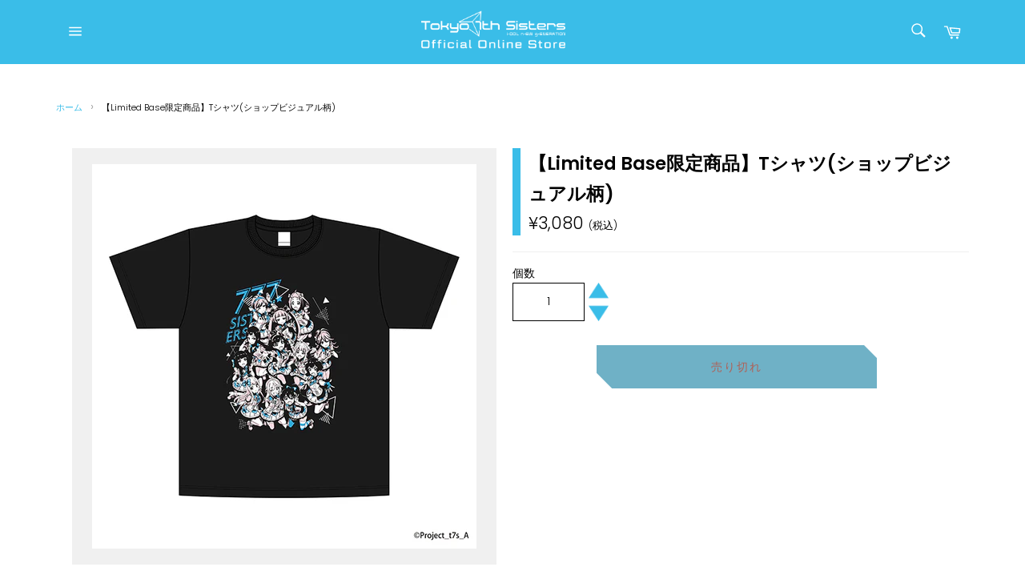

--- FILE ---
content_type: text/html; charset=utf-8
request_url: https://store.t7s.jp/products/lb-goods4960919403575
body_size: 34475
content:
 
       
      
          
      <!-- using block list: off -->
      <!-- current request path:/products/lb-goods4960919403575 -->
      <!-- shop lock exceptions:none -->
      <!--restricting page: true -->
      <!--shop locking: off -->
      
      
      
      
      
      
      
      
      
    
     
            
      <!doctype html>
<html class="no-js" lang="ja">
<head>

  <meta charset="utf-8">
  <meta http-equiv="X-UA-Compatible" content="IE=edge,chrome=1">
  <meta name="viewport" content="width=device-width,initial-scale=1">
  <meta name="theme-color" content="#000000">

  

  <link rel="canonical" href="https://store.t7s.jp/products/lb-goods4960919403575">
  <link href="https://fonts.googleapis.com/css2?family=Noto+Sans+JP&family=Ubuntu&display=swap" rel="stylesheet">
  <title>
  【Limited Base限定商品】Tシャツ(ショップビジュアル柄) &ndash; Tokyo 7th Sisters Official Online Store
  </title>

  
    <meta name="description" content="種類：全1種類サイズ：Lサイズ（身丈：74cm、身巾：55cm、肩巾：50cm、袖丈：22cm）素材：綿※こちらの商品は発送までに、1週間ほどお時間をいただく場合がございます。あらかじめご了承のほどお願い申し上げます。">
  

  <!-- /snippets/social-meta-tags.liquid -->




<meta property="og:site_name" content="Tokyo 7th Sisters Official Online Store">
<meta property="og:url" content="https://store.t7s.jp/products/lb-goods4960919403575">
<meta property="og:title" content="【Limited Base限定商品】Tシャツ(ショップビジュアル柄)">
<meta property="og:type" content="product">
<meta property="og:description" content="種類：全1種類サイズ：Lサイズ（身丈：74cm、身巾：55cm、肩巾：50cm、袖丈：22cm）素材：綿※こちらの商品は発送までに、1週間ほどお時間をいただく場合がございます。あらかじめご了承のほどお願い申し上げます。">

  <meta property="og:price:amount" content="3,080">
  <meta property="og:price:currency" content="JPY">

<meta property="og:image" content="http://store.t7s.jp/cdn/shop/products/LB__T_KV_1200x1200.png?v=1624946306">
<meta property="og:image:secure_url" content="https://store.t7s.jp/cdn/shop/products/LB__T_KV_1200x1200.png?v=1624946306">


<meta name="twitter:card" content="summary_large_image">
<meta name="twitter:title" content="【Limited Base限定商品】Tシャツ(ショップビジュアル柄)">
<meta name="twitter:description" content="種類：全1種類サイズ：Lサイズ（身丈：74cm、身巾：55cm、肩巾：50cm、袖丈：22cm）素材：綿※こちらの商品は発送までに、1週間ほどお時間をいただく場合がございます。あらかじめご了承のほどお願い申し上げます。">


  <script>
    document.documentElement.className = document.documentElement.className.replace('no-js', 'js');
  </script>

  <link href="//store.t7s.jp/cdn/shop/t/8/assets/theme.scss.css?v=181881371167000040481765850459" rel="stylesheet" type="text/css" media="all" />

  <script>
    window.theme = window.theme || {};

    theme.strings = {
      stockAvailable: "残り1個",
      addToCart: "カートに追加する",
      soldOut: "売り切れ",
      unavailable: "お取り扱いできません",
      noStockAvailable: "この商品は在庫数が足りないためカートに追加することができませんでした。",
      willNotShipUntil: "[date]まで配送できません。",
      willBeInStockAfter: "[date]入荷予定",
      totalCartDiscount: "[savings]を節約しました",
      addressError: "住所を調べる際にエラーが発生しました",
      addressNoResults: "その住所は見つかりませんでした",
      addressQueryLimit: "Google APIの使用量の制限を超えました。\u003ca href=\"https:\/\/developers.google.com\/maps\/premium\/usage-limits\"\u003eプレミアムプラン\u003c\/a\u003eへのアップグレードをご検討ください。",
      authError: "あなたのGoogle Mapsのアカウント認証で問題が発生しました。",
      slideNumber: "スライド[slide_number]、現在"
    };
  </script>

  <script src="//store.t7s.jp/cdn/shop/t/8/assets/lazysizes.min.js?v=56045284683979784691627975181" async="async"></script>

  

  <script src="//store.t7s.jp/cdn/shop/t/8/assets/vendor.js?v=59352919779726365461627975186" defer="defer"></script>

  
    <script>
      window.theme = window.theme || {};
      theme.moneyFormat = "¥{{amount_no_decimals}}";
    </script>
  

  <script src="//store.t7s.jp/cdn/shop/t/8/assets/theme.js?v=62248999250015771741627975185" defer="defer"></script>

  <script>window.performance && window.performance.mark && window.performance.mark('shopify.content_for_header.start');</script><meta id="shopify-digital-wallet" name="shopify-digital-wallet" content="/44423184548/digital_wallets/dialog">
<link rel="alternate" type="application/json+oembed" href="https://store.t7s.jp/products/lb-goods4960919403575.oembed">
<script async="async" src="/checkouts/internal/preloads.js?locale=ja-JP"></script>
<script id="shopify-features" type="application/json">{"accessToken":"657a72cd83f60d58f0b9dc18fa3d6d92","betas":["rich-media-storefront-analytics"],"domain":"store.t7s.jp","predictiveSearch":false,"shopId":44423184548,"locale":"ja"}</script>
<script>var Shopify = Shopify || {};
Shopify.shop = "t7s-shop.myshopify.com";
Shopify.locale = "ja";
Shopify.currency = {"active":"JPY","rate":"1.0"};
Shopify.country = "JP";
Shopify.theme = {"name":"t7s_ver1.31_202108","id":125514940580,"schema_name":"Venture","schema_version":"11.0.13","theme_store_id":null,"role":"main"};
Shopify.theme.handle = "null";
Shopify.theme.style = {"id":null,"handle":null};
Shopify.cdnHost = "store.t7s.jp/cdn";
Shopify.routes = Shopify.routes || {};
Shopify.routes.root = "/";</script>
<script type="module">!function(o){(o.Shopify=o.Shopify||{}).modules=!0}(window);</script>
<script>!function(o){function n(){var o=[];function n(){o.push(Array.prototype.slice.apply(arguments))}return n.q=o,n}var t=o.Shopify=o.Shopify||{};t.loadFeatures=n(),t.autoloadFeatures=n()}(window);</script>
<script id="shop-js-analytics" type="application/json">{"pageType":"product"}</script>
<script defer="defer" async type="module" src="//store.t7s.jp/cdn/shopifycloud/shop-js/modules/v2/client.init-shop-cart-sync_Cun6Ba8E.ja.esm.js"></script>
<script defer="defer" async type="module" src="//store.t7s.jp/cdn/shopifycloud/shop-js/modules/v2/chunk.common_DGWubyOB.esm.js"></script>
<script type="module">
  await import("//store.t7s.jp/cdn/shopifycloud/shop-js/modules/v2/client.init-shop-cart-sync_Cun6Ba8E.ja.esm.js");
await import("//store.t7s.jp/cdn/shopifycloud/shop-js/modules/v2/chunk.common_DGWubyOB.esm.js");

  window.Shopify.SignInWithShop?.initShopCartSync?.({"fedCMEnabled":true,"windoidEnabled":true});

</script>
<script id="__st">var __st={"a":44423184548,"offset":32400,"reqid":"7b7375ff-0f33-4816-9854-0a299fff1f78-1768737118","pageurl":"store.t7s.jp\/products\/lb-goods4960919403575","u":"db110c30c581","p":"product","rtyp":"product","rid":6789128814756};</script>
<script>window.ShopifyPaypalV4VisibilityTracking = true;</script>
<script id="captcha-bootstrap">!function(){'use strict';const t='contact',e='account',n='new_comment',o=[[t,t],['blogs',n],['comments',n],[t,'customer']],c=[[e,'customer_login'],[e,'guest_login'],[e,'recover_customer_password'],[e,'create_customer']],r=t=>t.map((([t,e])=>`form[action*='/${t}']:not([data-nocaptcha='true']) input[name='form_type'][value='${e}']`)).join(','),a=t=>()=>t?[...document.querySelectorAll(t)].map((t=>t.form)):[];function s(){const t=[...o],e=r(t);return a(e)}const i='password',u='form_key',d=['recaptcha-v3-token','g-recaptcha-response','h-captcha-response',i],f=()=>{try{return window.sessionStorage}catch{return}},m='__shopify_v',_=t=>t.elements[u];function p(t,e,n=!1){try{const o=window.sessionStorage,c=JSON.parse(o.getItem(e)),{data:r}=function(t){const{data:e,action:n}=t;return t[m]||n?{data:e,action:n}:{data:t,action:n}}(c);for(const[e,n]of Object.entries(r))t.elements[e]&&(t.elements[e].value=n);n&&o.removeItem(e)}catch(o){console.error('form repopulation failed',{error:o})}}const l='form_type',E='cptcha';function T(t){t.dataset[E]=!0}const w=window,h=w.document,L='Shopify',v='ce_forms',y='captcha';let A=!1;((t,e)=>{const n=(g='f06e6c50-85a8-45c8-87d0-21a2b65856fe',I='https://cdn.shopify.com/shopifycloud/storefront-forms-hcaptcha/ce_storefront_forms_captcha_hcaptcha.v1.5.2.iife.js',D={infoText:'hCaptchaによる保護',privacyText:'プライバシー',termsText:'利用規約'},(t,e,n)=>{const o=w[L][v],c=o.bindForm;if(c)return c(t,g,e,D).then(n);var r;o.q.push([[t,g,e,D],n]),r=I,A||(h.body.append(Object.assign(h.createElement('script'),{id:'captcha-provider',async:!0,src:r})),A=!0)});var g,I,D;w[L]=w[L]||{},w[L][v]=w[L][v]||{},w[L][v].q=[],w[L][y]=w[L][y]||{},w[L][y].protect=function(t,e){n(t,void 0,e),T(t)},Object.freeze(w[L][y]),function(t,e,n,w,h,L){const[v,y,A,g]=function(t,e,n){const i=e?o:[],u=t?c:[],d=[...i,...u],f=r(d),m=r(i),_=r(d.filter((([t,e])=>n.includes(e))));return[a(f),a(m),a(_),s()]}(w,h,L),I=t=>{const e=t.target;return e instanceof HTMLFormElement?e:e&&e.form},D=t=>v().includes(t);t.addEventListener('submit',(t=>{const e=I(t);if(!e)return;const n=D(e)&&!e.dataset.hcaptchaBound&&!e.dataset.recaptchaBound,o=_(e),c=g().includes(e)&&(!o||!o.value);(n||c)&&t.preventDefault(),c&&!n&&(function(t){try{if(!f())return;!function(t){const e=f();if(!e)return;const n=_(t);if(!n)return;const o=n.value;o&&e.removeItem(o)}(t);const e=Array.from(Array(32),(()=>Math.random().toString(36)[2])).join('');!function(t,e){_(t)||t.append(Object.assign(document.createElement('input'),{type:'hidden',name:u})),t.elements[u].value=e}(t,e),function(t,e){const n=f();if(!n)return;const o=[...t.querySelectorAll(`input[type='${i}']`)].map((({name:t})=>t)),c=[...d,...o],r={};for(const[a,s]of new FormData(t).entries())c.includes(a)||(r[a]=s);n.setItem(e,JSON.stringify({[m]:1,action:t.action,data:r}))}(t,e)}catch(e){console.error('failed to persist form',e)}}(e),e.submit())}));const S=(t,e)=>{t&&!t.dataset[E]&&(n(t,e.some((e=>e===t))),T(t))};for(const o of['focusin','change'])t.addEventListener(o,(t=>{const e=I(t);D(e)&&S(e,y())}));const B=e.get('form_key'),M=e.get(l),P=B&&M;t.addEventListener('DOMContentLoaded',(()=>{const t=y();if(P)for(const e of t)e.elements[l].value===M&&p(e,B);[...new Set([...A(),...v().filter((t=>'true'===t.dataset.shopifyCaptcha))])].forEach((e=>S(e,t)))}))}(h,new URLSearchParams(w.location.search),n,t,e,['guest_login'])})(!1,!0)}();</script>
<script integrity="sha256-4kQ18oKyAcykRKYeNunJcIwy7WH5gtpwJnB7kiuLZ1E=" data-source-attribution="shopify.loadfeatures" defer="defer" src="//store.t7s.jp/cdn/shopifycloud/storefront/assets/storefront/load_feature-a0a9edcb.js" crossorigin="anonymous"></script>
<script data-source-attribution="shopify.dynamic_checkout.dynamic.init">var Shopify=Shopify||{};Shopify.PaymentButton=Shopify.PaymentButton||{isStorefrontPortableWallets:!0,init:function(){window.Shopify.PaymentButton.init=function(){};var t=document.createElement("script");t.src="https://store.t7s.jp/cdn/shopifycloud/portable-wallets/latest/portable-wallets.ja.js",t.type="module",document.head.appendChild(t)}};
</script>
<script data-source-attribution="shopify.dynamic_checkout.buyer_consent">
  function portableWalletsHideBuyerConsent(e){var t=document.getElementById("shopify-buyer-consent"),n=document.getElementById("shopify-subscription-policy-button");t&&n&&(t.classList.add("hidden"),t.setAttribute("aria-hidden","true"),n.removeEventListener("click",e))}function portableWalletsShowBuyerConsent(e){var t=document.getElementById("shopify-buyer-consent"),n=document.getElementById("shopify-subscription-policy-button");t&&n&&(t.classList.remove("hidden"),t.removeAttribute("aria-hidden"),n.addEventListener("click",e))}window.Shopify?.PaymentButton&&(window.Shopify.PaymentButton.hideBuyerConsent=portableWalletsHideBuyerConsent,window.Shopify.PaymentButton.showBuyerConsent=portableWalletsShowBuyerConsent);
</script>
<script data-source-attribution="shopify.dynamic_checkout.cart.bootstrap">document.addEventListener("DOMContentLoaded",(function(){function t(){return document.querySelector("shopify-accelerated-checkout-cart, shopify-accelerated-checkout")}if(t())Shopify.PaymentButton.init();else{new MutationObserver((function(e,n){t()&&(Shopify.PaymentButton.init(),n.disconnect())})).observe(document.body,{childList:!0,subtree:!0})}}));
</script>

<script>window.performance && window.performance.mark && window.performance.mark('shopify.content_for_header.end');</script>


<script id="sca_fg_cart_ShowGiftAsProductTemplate" type="text/template">
  
  <div class="item not-sca-qv" id="sca-freegift-{{productID}}">
    <a class="close_box" style="display: none;position: absolute;top:5px;right: 10px;font-size: 22px;font-weight: bold;cursor: pointer;text-decoration:none;color: #aaa;">×</a>
    <a href="/products/{{productHandle}}" target="_blank"><img style="margin-left: auto; margin-right: auto; width: 50%;" class="lazyOwl" data-src="{{productImageURL}}"></a>
    <div class="sca-product-shop">
      <div class="review-summary3">
        <div class="yotpo bottomLine" style="text-align:center"
          data-product-id="{{productID}}"
          data-product-models="{{productID}}"
          data-name="{{productTitle}}"
          data-url="/products/{{productHandle}}">
        </div>
      </div>
      <div class="f-fix"><span class="sca-product-title" style="white-space: nowrap;color:#000;{{showfgTitle}}">{{productTitle}}</span>
          <div id="product-variants-{{productID}}">
            <div class="sca-price" id="price-field-{{productID}}">
              <span class="sca-old-price">{{variant_compare_at_price}}</span>
              <span class="sca-special-price">{{variant_price}}</span>
            </div>
            <div id="stay-content-sca-freegift-{{productID}}" class="sca-fg-cart-item">
              <a class="close_box" style="display: none;position: absolute;top:5px;right: 10px;font-size: 22px;font-weight: bold;cursor: pointer;text-decoration:none;color: #aaa;">×</a>
              <select id="product-select-{{productID}}" name="id" style="display: none">
                {{optionVariantData}}
              </select>
            </div>
          </div>
          <button type='button' id="sca-btn-select-{{productID}}" class="sca-button" onclick="onclickSelect_{{productID}}();"><span>{{SelectButton}}</span></button>
          <button type='button' id="sca-btn-{{productID}}" class="sca-button" style="display: none"><span>{{AddToCartButton}}</span></button>
      </div>
    </div>
  </div>
  
</script>
<script id = "sca_fg_cart_ShowGiftAsProductScriptTemplate" type="text/template">
  
  
    var selectCallback_{{productID}}=function(t,a){if(t?(t.available?(SECOMAPP.jQuery("#sca-btn-{{productID}}").removeClass("disabled").removeAttr("disabled").html("<span>{{AddToCartButton}}</span>").fadeTo(200,1),SECOMAPP.jQuery("#sca-btn-{{productID}}").unbind("click"),SECOMAPP.jQuery("#sca-btn-{{productID}}").click(SECOMAPP.jQuery.proxy(function(){SECOMAPP.addGiftToCart(t.id,1)},t))):SECOMAPP.jQuery("#sca-btn-{{productID}}").html("<span>{{UnavailableButton}}</span>").addClass("disabled").attr("disabled","disabled").fadeTo(200,.5),t.compare_at_price>t.price?SECOMAPP.jQuery("#price-field-{{productID}}").html("<span class='sca-old-price'>"+SECOMAPP.formatMoney(t.compare_at_price)+"</span>&nbsp;<s class='sca-special-price'>"+SECOMAPP.formatMoney(t.price)+"</s>"):SECOMAPP.jQuery("#price-field-{{productID}}").html("<span class='sca-special-price'>"+SECOMAPP.formatMoney(t.price)+"</span>")):SECOMAPP.jQuery("#sca-btn-{{productID}}").html("<span>{{UnavailableButton}}</span>").addClass("disabled").attr("disabled","disabled").fadeTo(200,.5),t&&t.featured_image){var e=SECOMAPP.jQuery("#sca-freegift-{{productID}} img"),_=t.featured_image,c=e[0];Shopify.Image.switchImage(_,c,function(t,a,e){SECOMAPP.jQuery(e).parents("a").attr("href",t),SECOMAPP.jQuery(e).attr("src",t)})}},onclickSelect_{{productID}}=function(t){SECOMAPP.jQuery.getJSON("/products/{{productHandle}}.js",{_:(new Date).getTime()},function(t){SECOMAPP.jQuery(".owl-item #sca-freegift-{{productID}} span.sca-product-title").html(t.title);var e=[];SECOMAPP.jQuery.each(t.options,function(t,a){e[t]=a.name}),t.options=e;for(var a={{variantsGiftList}},_={{mainVariantsList}},c=t.variants.length-1;-1<c;c--)a.indexOf(t.variants[c].id)<0&&_.indexOf(t.variants[c].id)<0&&t.variants.splice(c,1);for(var o=_.length-1;-1<o;o--){var i=a[o],r=_[o],n=-1,s=-1;for(c=t.variants.length-1;-1<c;c--)t.variants[c].id==i?n=c:t.variants[c].id==r&&(s=c);-1<n&&-1<s&n!==s?("undefined"!=typeof SECOMAPP&&void 0!==SECOMAPP.fgsettings&&!0===SECOMAPP.fgsettings.sca_sync_gift&&void 0!==SECOMAPP.fgsettings.sca_fg_gift_variant_quantity_format&&"equal_original_inventory"===SECOMAPP.fgsettings.sca_fg_gift_variant_quantity_format&&(t.variants[n].available=t.variants[s].available,t.variants[n].inventory_management=t.variants[s].inventory_management),t.variants[n].option1=t.variants[s].option1,t.variants[n].options[0].name=t.variants[s].options[0].name,t.variants[n].options[1]&&(t.variants[n].options[1].name=t.variants[s].options[1].name,t.variants[n].option2=t.variants[s].option2),t.variants[n].options[2]&&(t.variants[n].options[2].name=t.variants[s].options[2].name,t.variants[n].option3=t.variants[s].option3),t.variants[n].title=t.variants[s].title,t.variants[n].name=t.variants[s].name,t.variants[n].public_title=t.variants[s].public_title,t.variants.splice(s,1)):(t.variants[s].id=i,t.variants[s].compare_at_price||(t.variants[s].compare_at_price=t.variants[s].price),t.variants[s].price=SECOMAPP.fgdata.giftid_price_mapping[i])}SECOMAPP.jQuery("#sca-btn-select-{{productID}}").hide(),SECOMAPP.jQuery("#product-select-{{productID}}").show(),SECOMAPP.jQuery("#sca-btn-{{productID}}").show(),SECOMAPP.jQuery("#stay-content-sca-freegift-{{productID}} .close_box").show(),SECOMAPP.jQuery("#stay-content-sca-freegift-{{productID}} .close_box").click(function(){SECOMAPP.jQuery("#stay-content-sca-freegift-{{productID}}").hide(),SECOMAPP.jQuery("#sca-btn-{{productID}}").hide(),SECOMAPP.jQuery("#sca-btn-select-{{productID}}").show()}),onclickSelect_{{productID}}=function(){SECOMAPP.jQuery("#stay-content-sca-freegift-{{productID}}").show(),SECOMAPP.jQuery("#sca-btn-{{productID}}").show(),SECOMAPP.jQuery("#sca-btn-select-{{productID}}").hide()},1==t.variants.length?(-1!==t.variants[0].title.indexOf("Default")&&SECOMAPP.jQuery("#sca-freegift-{{productID}} .selector-wrapper").hide(),1==t.variants[0].available&&(SECOMAPP.jQuery("#sca-btn-{{productID}}").show(),SECOMAPP.jQuery("#sca-btn-select-{{productID}}").hide(),SECOMAPP.jQuery("#sca-btn-{{productID}}").removeClass("disabled").removeAttr("disabled").html("<span>{{AddToCartButton}}</span>").fadeTo(200,1),SECOMAPP.jQuery("#sca-btn-{{productID}}").unbind("click"),SECOMAPP.jQuery("#sca-btn-{{productID}}").click(SECOMAPP.jQuery.proxy(function(){SECOMAPP.addGiftToCart(t.variants[0].id,1)},t)))):(new Shopify.OptionSelectors("product-select-{{productID}}",{product:t,onVariantSelected:selectCallback_{{productID}},enableHistoryState:!0}),SECOMAPP.jQuery("#stay-content-sca-freegift-{{productID}}").show(),SECOMAPP.jQuery("#stay-content-sca-freegift-{{productID}}").focus())})};1=={{variantsGiftList}}.length&&onclickSelect_{{productID}}();
  
</script>

<script id="sca_fg_cart_ShowGiftAsVariantTemplate" type="text/template">
  
  <div class="item not-sca-qv" id="sca-freegift-{{variantID}}">
    <a href="/products/{{productHandle}}?variant={{originalVariantID}}" target="_blank"><img style="margin-left: auto; margin-right: auto; width: 50%;" class="lazyOwl" data-src="{{variantImageURL}}"></a>
    <div class="sca-product-shop">
      <div class="review-summary3">
        <div class="yotpo bottomLine" style="text-align:center"
          data-product-id="{{productID}}"
          data-product-models="{{productID}}"
          data-name="{{productTitle}}"
          data-url="/products/{{productHandle}}">
        </div>
      </div>
      <div class="f-fix">
        <span class="sca-product-title" style="white-space: nowrap;color:#000;">{{variantTitle}}</span>
        <div class="sca-price">
          <span class="sca-old-price">{{variant_compare_at_price}}</span>
          <span class="sca-special-price">{{variant_price}}</span>
        </div>
        <button type="button" id="sca-btn{{variantID}}" class="sca-button" onclick="SECOMAPP.addGiftToCart({{variantID}},1);">
          <span>{{AddToCartButton}}</span>
        </button>
      </div>
    </div>
  </div>
  
</script>

<script id="sca_fg_prod_GiftList" type="text/template">
  
  <a style="text-decoration: none !important" id ="{{giftShowID}}" class="product-image freegif-product-image freegift-info-{{giftShowID}}"
     title="{{giftTitle}}" href="/products/{{productsHandle}}">
    <img class="not-sca-qv" src="{{giftImgUrl}}" alt="{{giftTitle}}" />
  </a>
  
</script>

<script id="sca_fg_prod_Gift_PopupDetail" type="text/template">
  
  <div class="sca-fg-item fg-info-{{giftShowID}}" style="display:none;z-index:2147483647;">
    <div class="sca-fg-item-options">
      <div class="sca-fg-item-option-title">
        <em>{{freegiftRuleName}}</em>
      </div>
      <div class="sca-fg-item-option-ct">
        <!--        <div class="sca-fg-image-item">
                        <img src="{{giftImgUrl}}" /> -->
        <div class="sca-fg-item-name">
          <a href="#">{{giftTitle}}</a>
        </div>
        <!--        </div> -->
      </div>
    </div>
  </div>
  
</script>

<script id="sca_fg_ajax_GiftListPopup" type="text/template">
  
  <div id="freegift_popup" class="mfp-hide">
    <div id="sca-fg-owl-carousel">
      <div id="freegift_cart_container" class="sca-fg-cart-container" style="display: none;">
        <div id="freegift_message" class="owl-carousel"></div>
      </div>
      <div id="sca-fg-slider-cart" style="display: none;">
        <div class="sca-fg-cart-title">
          <strong>{{popupTitle}}</strong>
        </div>
        <div id="sca_freegift_list" class="owl-carousel"></div>
      </div>
    </div>
  </div>
  
</script>

<script id="sca_fg_checkout_confirm_popup" type="text/template">
    
         <div class='sca-fg-checkout-confirm-popup' style='font-family: "Myriad","Cardo","Big Caslon","Bodoni MT",Georgia,serif; position: relative;background: #FFF;padding: 20px 20px 50px 20px;width: auto;max-width: 500px;margin: 20px auto;'>
             <h1 style='font-family: "Oswald","Cardo","Big Caslon","Bodoni MT",Georgia,serif;'>YOU CAN STILL ADD MORE!</h1>
             <p>You get 1 free item with every product purchased. It looks like you can still add more free item(s) to your cart. What would you like to do?</p>
             <p class='sca-fg-checkout-confirm-buttons' style='float: right;'>
                 <a class='btn popup-modal-dismiss action_button add_to_cart' href='#' style='width: 200px !important;margin-right: 20px;'>ADD MORE</a>
                 <a class='btn checkout__button continue-checkout action_button add_to_cart' href='/checkout' style='width: 200px !important;'>CHECKOUT</a>
             </p>
         </div>
    
</script>



<link href="//store.t7s.jp/cdn/shop/t/8/assets/sca.freegift.css?v=95952017956023990191627975184" rel="stylesheet" type="text/css" media="all" />
<script src="//store.t7s.jp/cdn/shopifycloud/storefront/assets/themes_support/option_selection-b017cd28.js" type="text/javascript"></script>
<script data-cfasync="false">
    Shopify.money_format = "¥{{amount_no_decimals}}";
    //enable checking free gifts condition when checkout clicked
    if ((typeof SECOMAPP) === 'undefined') { window.SECOMAPP = {}; };
    SECOMAPP.enableOverrideCheckout = true;
    //    SECOMAPP.preStopAppCallback = function(cart){
    //        if(typeof yotpo!=='undefined' && typeof yotpo.initWidgets==='function'){
    //            yotpo.initWidgets();
    //        }
    //    }
</script>
<script type="text/javascript">(function(){if(typeof SECOMAPP==="undefined"){SECOMAPP={}};if(typeof Shopify==="undefined"){Shopify={}};SECOMAPP.fg_ver=1600069818;SECOMAPP.fg_scriptfile="freegifts_20200618.min.js";SECOMAPP.gifts_list_avai={"36003497345188":true,"36173172572324":true};})();</script>

<script data-cfasync="false" type="text/javascript">
  /* Smart Ecommerce App (SEA Inc)
  * http://www.secomapp.com
  * Do not reuse those source codes if don't have permission of us.
  * */
  
  
  (function(){if(!Array.isArray){Array.isArray=function(e){return Object.prototype.toString.call(e)==="[object Array]"}}"function"!==typeof Object.create&&(Object.create=function(e){function t(){}t.prototype=e;return new t});if(!Object.keys){Object.keys=function(e){var t=[],r;for(r in e){if(Object.prototype.hasOwnProperty.call(e,r)){t.push(r)}}return t}}if(!String.prototype.endsWith){Object.defineProperty(String.prototype,"endsWith",{value:function(e,t){var r=this.toString();if(t===undefined||t>r.length){t=r.length}t-=e.length;var i=r.indexOf(e,t);return i!==-1&&i===t},writable:true,enumerable:true,configurable:true})}if(!Array.prototype.indexOf){Array.prototype.indexOf=function(e,t){var r;if(this==null){throw new TypeError('"this" is null or not defined')}var i=Object(this);var n=i.length>>>0;if(n===0){return-1}var o=+t||0;if(Math.abs(o)===Infinity){o=0}if(o>=n){return-1}r=Math.max(o>=0?o:n-Math.abs(o),0);while(r<n){if(r in i&&i[r]===e){return r}r++}return-1}}if(!Array.prototype.forEach){Array.prototype.forEach=function(e,t){var r,i;if(this==null){throw new TypeError(" this is null or not defined")}var n=Object(this);var o=n.length>>>0;if(typeof e!=="function"){throw new TypeError(e+" is not a function")}if(arguments.length>1){r=t}i=0;while(i<o){var a;if(i in n){a=n[i];e.call(r,a,i,n)}i++}}}console=console||{};console.log=console.log||function(){};if(typeof Shopify==="undefined"){Shopify={}}if(typeof Shopify.onError!=="function"){Shopify.onError=function(){}}if(typeof SECOMAPP==="undefined"){SECOMAPP={}}SECOMAPP.removeGiftsVariant=function(e){setTimeout(function(){try{e("select option").not(".sca-fg-cart-item select option").filter(function(){var t=e(this).val();var r=e(this).text();if(r.indexOf(" - ")!==-1){r=r.slice(0,r.indexOf(" - "))}var i=[];if(r.indexOf(" / ")!==-1){i=r.split(" / ");r=i[i.length-1]}if(typeof SECOMAPP.gifts_list_avai!=="undefined"&&typeof SECOMAPP.gifts_list_avai[t]!=="undefined"||r.endsWith("% off)")){e(this).parent("select").find("option").not(".sca-fg-cart-item select option").filter(function(){var i=e(this).val();var n=e(this).text();return n.endsWith(r)||i==t}).remove();e(".dropdown *,ul li,label,div").filter(function(){var i=e(this).html(),n=e(this).data("value");return i&&i.endsWith(r)||n==t}).remove();return true}return false})}catch(e){console.log(e)}},500)};SECOMAPP.formatMoney=function(e,t){if(typeof e=="string"){e=e.replace(".","")}var r="";var i=typeof Shopify!=="undefined"&&typeof Shopify.money_format!=="undefined"?Shopify.money_format:"";var n=/\{\{\s*(\w+)\s*\}\}/;var o=t||(typeof this.fgsettings.sca_currency_format==="string"&&this.fgsettings.sca_currency_format.indexOf("amount")>-1?this.fgsettings.sca_currency_format:null)||i;if(o.indexOf("amount_no_decimals_no_comma_separator")<0&&o.indexOf("amount_no_comma_separator_up_cents")<0&&o.indexOf("amount_up_cents")<0&&typeof Shopify.formatMoney==="function"){return Shopify.formatMoney(e,o)}function a(e,t){return typeof e=="undefined"?t:e}function f(e,t,r,i,n,o){t=a(t,2);r=a(r,",");i=a(i,".");if(isNaN(e)||e==null){return 0}e=(e/100).toFixed(t);var f=e.split("."),c=f[0].replace(/(\d)(?=(\d\d\d)+(?!\d))/g,"$1"+r),s=f[1]?!n||!o?i+f[1]:n+f[1]+o:"";return c+s}switch(o.match(n)[1]){case"amount":r=f(e,2);break;case"amount_no_decimals":r=f(e,0);break;case"amount_with_comma_separator":r=f(e,2,",",".");break;case"amount_no_decimals_with_comma_separator":r=f(e,0,",",".");break;case"amount_no_decimals_no_comma_separator":r=f(e,0,"","");break;case"amount_up_cents":r=f(e,2,",","","<sup>","</sup>");break;case"amount_no_comma_separator_up_cents":r=f(e,2,"","","<sup>","</sup>");break}return o.replace(n,r)};SECOMAPP.setCookie=function(e,t,r,i,n){var o=new Date;o.setTime(o.getTime()+r*24*60*60*1e3+i*60*1e3);var a="expires="+o.toUTCString();document.cookie=e+"="+t+";"+a+(n?";path="+n:";path=/")};SECOMAPP.deleteCookie=function(e,t){document.cookie=e+"=; expires=Thu, 01 Jan 1970 00:00:00 UTC; "+(t?";path="+t:";path=/")};SECOMAPP.getCookie=function(e){var t=e+"=";var r=document.cookie.split(";");for(var i=0;i<r.length;i++){var n=r[i];while(n.charAt(0)==" ")n=n.substring(1);if(n.indexOf(t)==0)return n.substring(t.length,n.length)}return""};SECOMAPP.getQueryString=function(){var e={};var t=window.location.search.substring(1);var r=t.split("&");for(var i=0;i<r.length;i++){var n=r[i].split("=");if(typeof e[n[0]]==="undefined"){e[n[0]]=decodeURIComponent(n[1])}else if(typeof e[n[0]]==="string"){var o=[e[n[0]],decodeURIComponent(n[1])];e[n[0]]=o}else{e[n[0]].push(decodeURIComponent(n[1]))}}return e};SECOMAPP.freegifts_product_json=function(e){if(e){for(var t=0;t<e.options.length;t++)if(typeof e.options[t]!=="undefined"&&typeof e.options[t].values!=="undefined"){var r=e.options[t];for(var i=0;i<r.values.length;i++)(r.values[i].endsWith("(Freegifts)")||r.values[i].endsWith("% off)"))&&(r.values.splice(i,1),i--)}for(var n=function(e){for(var t in e)if(e.hasOwnProperty(t))return!1;return!0},o=e.price,a=e.price_max,f=e.price_min,c=e.compare_at_price,s=e.compare_at_price_max,p=e.compare_at_price_min,t=0;t<e.variants.length;t++){var i=e.variants[t],u=i.option3?i.option3:i.option2?i.option2:i.option1;"undefined"!=typeof SECOMAPP&&"undefined"!=typeof SECOMAPP.gifts_list_avai&&!n(SECOMAPP.gifts_list_avai)&&"undefined"!=typeof SECOMAPP.gifts_list_avai[i.id]||u.endsWith("(Freegifts)")||u.endsWith("% off)")?(e.variants.splice(t,1),t-=1):(a>=i.price&&(a=i.price,o=i.price),f<=i.price&&(f=i.price),i.compare_at_price&&(s>=i.compare_at_price&&(s=i.compare_at_price,c=i.compare_at_price),p<=i.compare_at_price&&(p=i.compare_at_price)),1==i.available&&(e.available=!0))}e.price=o,e.price_max=f,e.price_min=a,e.compare_at_price=c,e.compare_at_price_max=p,e.compare_at_price_min=s,e.price_varies=f>a?!0:!1,e.compare_at_price_varies=p>s?!0:!1}return e};SECOMAPP.fg_codes=[];if(SECOMAPP.getCookie("sca_fg_codes")!==""){SECOMAPP.fg_codes=JSON.parse(SECOMAPP.getCookie("sca_fg_codes"))}var e=SECOMAPP.getQueryString();if(e["freegifts_code"]&&SECOMAPP.fg_codes.indexOf(e["freegifts_code"])===-1){if(typeof SECOMAPP.activateOnlyOnePromoCode!=="undefined"&&SECOMAPP.activateOnlyOnePromoCode===true){SECOMAPP.fg_codes=[]}SECOMAPP.fg_codes.push(e["freegifts_code"]);SECOMAPP.setCookie("sca_fg_codes",JSON.stringify(SECOMAPP.fg_codes))}})();
  
  ;SECOMAPP.customer={};SECOMAPP.customer.orders=[];SECOMAPP.customer.freegifts=[];;SECOMAPP.customer.email=null;SECOMAPP.customer.first_name=null;SECOMAPP.customer.last_name=null;SECOMAPP.customer.tags=null;SECOMAPP.customer.orders_count=null;SECOMAPP.customer.total_spent=null;
</script>

  
  
  
  
  
  <meta name="google-site-verification" content="3kVSvilABx7fWqsFep5wpr5OlPwv0BfTXX6bA0yS99I" />
<!-- BEGIN app block: shopify://apps/minmaxify-order-limits/blocks/app-embed-block/3acfba32-89f3-4377-ae20-cbb9abc48475 --><script type="text/javascript" src="https://limits.minmaxify.com/t7s-shop.myshopify.com?v=132b&r=20250523014044"></script>

<!-- END app block --><link href="https://monorail-edge.shopifysvc.com" rel="dns-prefetch">
<script>(function(){if ("sendBeacon" in navigator && "performance" in window) {try {var session_token_from_headers = performance.getEntriesByType('navigation')[0].serverTiming.find(x => x.name == '_s').description;} catch {var session_token_from_headers = undefined;}var session_cookie_matches = document.cookie.match(/_shopify_s=([^;]*)/);var session_token_from_cookie = session_cookie_matches && session_cookie_matches.length === 2 ? session_cookie_matches[1] : "";var session_token = session_token_from_headers || session_token_from_cookie || "";function handle_abandonment_event(e) {var entries = performance.getEntries().filter(function(entry) {return /monorail-edge.shopifysvc.com/.test(entry.name);});if (!window.abandonment_tracked && entries.length === 0) {window.abandonment_tracked = true;var currentMs = Date.now();var navigation_start = performance.timing.navigationStart;var payload = {shop_id: 44423184548,url: window.location.href,navigation_start,duration: currentMs - navigation_start,session_token,page_type: "product"};window.navigator.sendBeacon("https://monorail-edge.shopifysvc.com/v1/produce", JSON.stringify({schema_id: "online_store_buyer_site_abandonment/1.1",payload: payload,metadata: {event_created_at_ms: currentMs,event_sent_at_ms: currentMs}}));}}window.addEventListener('pagehide', handle_abandonment_event);}}());</script>
<script id="web-pixels-manager-setup">(function e(e,d,r,n,o){if(void 0===o&&(o={}),!Boolean(null===(a=null===(i=window.Shopify)||void 0===i?void 0:i.analytics)||void 0===a?void 0:a.replayQueue)){var i,a;window.Shopify=window.Shopify||{};var t=window.Shopify;t.analytics=t.analytics||{};var s=t.analytics;s.replayQueue=[],s.publish=function(e,d,r){return s.replayQueue.push([e,d,r]),!0};try{self.performance.mark("wpm:start")}catch(e){}var l=function(){var e={modern:/Edge?\/(1{2}[4-9]|1[2-9]\d|[2-9]\d{2}|\d{4,})\.\d+(\.\d+|)|Firefox\/(1{2}[4-9]|1[2-9]\d|[2-9]\d{2}|\d{4,})\.\d+(\.\d+|)|Chrom(ium|e)\/(9{2}|\d{3,})\.\d+(\.\d+|)|(Maci|X1{2}).+ Version\/(15\.\d+|(1[6-9]|[2-9]\d|\d{3,})\.\d+)([,.]\d+|)( \(\w+\)|)( Mobile\/\w+|) Safari\/|Chrome.+OPR\/(9{2}|\d{3,})\.\d+\.\d+|(CPU[ +]OS|iPhone[ +]OS|CPU[ +]iPhone|CPU IPhone OS|CPU iPad OS)[ +]+(15[._]\d+|(1[6-9]|[2-9]\d|\d{3,})[._]\d+)([._]\d+|)|Android:?[ /-](13[3-9]|1[4-9]\d|[2-9]\d{2}|\d{4,})(\.\d+|)(\.\d+|)|Android.+Firefox\/(13[5-9]|1[4-9]\d|[2-9]\d{2}|\d{4,})\.\d+(\.\d+|)|Android.+Chrom(ium|e)\/(13[3-9]|1[4-9]\d|[2-9]\d{2}|\d{4,})\.\d+(\.\d+|)|SamsungBrowser\/([2-9]\d|\d{3,})\.\d+/,legacy:/Edge?\/(1[6-9]|[2-9]\d|\d{3,})\.\d+(\.\d+|)|Firefox\/(5[4-9]|[6-9]\d|\d{3,})\.\d+(\.\d+|)|Chrom(ium|e)\/(5[1-9]|[6-9]\d|\d{3,})\.\d+(\.\d+|)([\d.]+$|.*Safari\/(?![\d.]+ Edge\/[\d.]+$))|(Maci|X1{2}).+ Version\/(10\.\d+|(1[1-9]|[2-9]\d|\d{3,})\.\d+)([,.]\d+|)( \(\w+\)|)( Mobile\/\w+|) Safari\/|Chrome.+OPR\/(3[89]|[4-9]\d|\d{3,})\.\d+\.\d+|(CPU[ +]OS|iPhone[ +]OS|CPU[ +]iPhone|CPU IPhone OS|CPU iPad OS)[ +]+(10[._]\d+|(1[1-9]|[2-9]\d|\d{3,})[._]\d+)([._]\d+|)|Android:?[ /-](13[3-9]|1[4-9]\d|[2-9]\d{2}|\d{4,})(\.\d+|)(\.\d+|)|Mobile Safari.+OPR\/([89]\d|\d{3,})\.\d+\.\d+|Android.+Firefox\/(13[5-9]|1[4-9]\d|[2-9]\d{2}|\d{4,})\.\d+(\.\d+|)|Android.+Chrom(ium|e)\/(13[3-9]|1[4-9]\d|[2-9]\d{2}|\d{4,})\.\d+(\.\d+|)|Android.+(UC? ?Browser|UCWEB|U3)[ /]?(15\.([5-9]|\d{2,})|(1[6-9]|[2-9]\d|\d{3,})\.\d+)\.\d+|SamsungBrowser\/(5\.\d+|([6-9]|\d{2,})\.\d+)|Android.+MQ{2}Browser\/(14(\.(9|\d{2,})|)|(1[5-9]|[2-9]\d|\d{3,})(\.\d+|))(\.\d+|)|K[Aa][Ii]OS\/(3\.\d+|([4-9]|\d{2,})\.\d+)(\.\d+|)/},d=e.modern,r=e.legacy,n=navigator.userAgent;return n.match(d)?"modern":n.match(r)?"legacy":"unknown"}(),u="modern"===l?"modern":"legacy",c=(null!=n?n:{modern:"",legacy:""})[u],f=function(e){return[e.baseUrl,"/wpm","/b",e.hashVersion,"modern"===e.buildTarget?"m":"l",".js"].join("")}({baseUrl:d,hashVersion:r,buildTarget:u}),m=function(e){var d=e.version,r=e.bundleTarget,n=e.surface,o=e.pageUrl,i=e.monorailEndpoint;return{emit:function(e){var a=e.status,t=e.errorMsg,s=(new Date).getTime(),l=JSON.stringify({metadata:{event_sent_at_ms:s},events:[{schema_id:"web_pixels_manager_load/3.1",payload:{version:d,bundle_target:r,page_url:o,status:a,surface:n,error_msg:t},metadata:{event_created_at_ms:s}}]});if(!i)return console&&console.warn&&console.warn("[Web Pixels Manager] No Monorail endpoint provided, skipping logging."),!1;try{return self.navigator.sendBeacon.bind(self.navigator)(i,l)}catch(e){}var u=new XMLHttpRequest;try{return u.open("POST",i,!0),u.setRequestHeader("Content-Type","text/plain"),u.send(l),!0}catch(e){return console&&console.warn&&console.warn("[Web Pixels Manager] Got an unhandled error while logging to Monorail."),!1}}}}({version:r,bundleTarget:l,surface:e.surface,pageUrl:self.location.href,monorailEndpoint:e.monorailEndpoint});try{o.browserTarget=l,function(e){var d=e.src,r=e.async,n=void 0===r||r,o=e.onload,i=e.onerror,a=e.sri,t=e.scriptDataAttributes,s=void 0===t?{}:t,l=document.createElement("script"),u=document.querySelector("head"),c=document.querySelector("body");if(l.async=n,l.src=d,a&&(l.integrity=a,l.crossOrigin="anonymous"),s)for(var f in s)if(Object.prototype.hasOwnProperty.call(s,f))try{l.dataset[f]=s[f]}catch(e){}if(o&&l.addEventListener("load",o),i&&l.addEventListener("error",i),u)u.appendChild(l);else{if(!c)throw new Error("Did not find a head or body element to append the script");c.appendChild(l)}}({src:f,async:!0,onload:function(){if(!function(){var e,d;return Boolean(null===(d=null===(e=window.Shopify)||void 0===e?void 0:e.analytics)||void 0===d?void 0:d.initialized)}()){var d=window.webPixelsManager.init(e)||void 0;if(d){var r=window.Shopify.analytics;r.replayQueue.forEach((function(e){var r=e[0],n=e[1],o=e[2];d.publishCustomEvent(r,n,o)})),r.replayQueue=[],r.publish=d.publishCustomEvent,r.visitor=d.visitor,r.initialized=!0}}},onerror:function(){return m.emit({status:"failed",errorMsg:"".concat(f," has failed to load")})},sri:function(e){var d=/^sha384-[A-Za-z0-9+/=]+$/;return"string"==typeof e&&d.test(e)}(c)?c:"",scriptDataAttributes:o}),m.emit({status:"loading"})}catch(e){m.emit({status:"failed",errorMsg:(null==e?void 0:e.message)||"Unknown error"})}}})({shopId: 44423184548,storefrontBaseUrl: "https://store.t7s.jp",extensionsBaseUrl: "https://extensions.shopifycdn.com/cdn/shopifycloud/web-pixels-manager",monorailEndpoint: "https://monorail-edge.shopifysvc.com/unstable/produce_batch",surface: "storefront-renderer",enabledBetaFlags: ["2dca8a86"],webPixelsConfigList: [{"id":"81166552","eventPayloadVersion":"v1","runtimeContext":"LAX","scriptVersion":"1","type":"CUSTOM","privacyPurposes":["ANALYTICS"],"name":"Google Analytics tag (migrated)"},{"id":"shopify-app-pixel","configuration":"{}","eventPayloadVersion":"v1","runtimeContext":"STRICT","scriptVersion":"0450","apiClientId":"shopify-pixel","type":"APP","privacyPurposes":["ANALYTICS","MARKETING"]},{"id":"shopify-custom-pixel","eventPayloadVersion":"v1","runtimeContext":"LAX","scriptVersion":"0450","apiClientId":"shopify-pixel","type":"CUSTOM","privacyPurposes":["ANALYTICS","MARKETING"]}],isMerchantRequest: false,initData: {"shop":{"name":"Tokyo 7th Sisters Official Online Store","paymentSettings":{"currencyCode":"JPY"},"myshopifyDomain":"t7s-shop.myshopify.com","countryCode":"JP","storefrontUrl":"https:\/\/store.t7s.jp"},"customer":null,"cart":null,"checkout":null,"productVariants":[{"price":{"amount":3080.0,"currencyCode":"JPY"},"product":{"title":"【Limited Base限定商品】Tシャツ(ショップビジュアル柄)","vendor":"Tokyo 7th Sisters Official Online Store","id":"6789128814756","untranslatedTitle":"【Limited Base限定商品】Tシャツ(ショップビジュアル柄)","url":"\/products\/lb-goods4960919403575","type":"アパレル"},"id":"40233856270500","image":{"src":"\/\/store.t7s.jp\/cdn\/shop\/products\/LB__T_KV.png?v=1624946306"},"sku":"4960919403575","title":"Default Title","untranslatedTitle":"Default Title"}],"purchasingCompany":null},},"https://store.t7s.jp/cdn","fcfee988w5aeb613cpc8e4bc33m6693e112",{"modern":"","legacy":""},{"shopId":"44423184548","storefrontBaseUrl":"https:\/\/store.t7s.jp","extensionBaseUrl":"https:\/\/extensions.shopifycdn.com\/cdn\/shopifycloud\/web-pixels-manager","surface":"storefront-renderer","enabledBetaFlags":"[\"2dca8a86\"]","isMerchantRequest":"false","hashVersion":"fcfee988w5aeb613cpc8e4bc33m6693e112","publish":"custom","events":"[[\"page_viewed\",{}],[\"product_viewed\",{\"productVariant\":{\"price\":{\"amount\":3080.0,\"currencyCode\":\"JPY\"},\"product\":{\"title\":\"【Limited Base限定商品】Tシャツ(ショップビジュアル柄)\",\"vendor\":\"Tokyo 7th Sisters Official Online Store\",\"id\":\"6789128814756\",\"untranslatedTitle\":\"【Limited Base限定商品】Tシャツ(ショップビジュアル柄)\",\"url\":\"\/products\/lb-goods4960919403575\",\"type\":\"アパレル\"},\"id\":\"40233856270500\",\"image\":{\"src\":\"\/\/store.t7s.jp\/cdn\/shop\/products\/LB__T_KV.png?v=1624946306\"},\"sku\":\"4960919403575\",\"title\":\"Default Title\",\"untranslatedTitle\":\"Default Title\"}}]]"});</script><script>
  window.ShopifyAnalytics = window.ShopifyAnalytics || {};
  window.ShopifyAnalytics.meta = window.ShopifyAnalytics.meta || {};
  window.ShopifyAnalytics.meta.currency = 'JPY';
  var meta = {"product":{"id":6789128814756,"gid":"gid:\/\/shopify\/Product\/6789128814756","vendor":"Tokyo 7th Sisters Official Online Store","type":"アパレル","handle":"lb-goods4960919403575","variants":[{"id":40233856270500,"price":308000,"name":"【Limited Base限定商品】Tシャツ(ショップビジュアル柄)","public_title":null,"sku":"4960919403575"}],"remote":false},"page":{"pageType":"product","resourceType":"product","resourceId":6789128814756,"requestId":"7b7375ff-0f33-4816-9854-0a299fff1f78-1768737118"}};
  for (var attr in meta) {
    window.ShopifyAnalytics.meta[attr] = meta[attr];
  }
</script>
<script class="analytics">
  (function () {
    var customDocumentWrite = function(content) {
      var jquery = null;

      if (window.jQuery) {
        jquery = window.jQuery;
      } else if (window.Checkout && window.Checkout.$) {
        jquery = window.Checkout.$;
      }

      if (jquery) {
        jquery('body').append(content);
      }
    };

    var hasLoggedConversion = function(token) {
      if (token) {
        return document.cookie.indexOf('loggedConversion=' + token) !== -1;
      }
      return false;
    }

    var setCookieIfConversion = function(token) {
      if (token) {
        var twoMonthsFromNow = new Date(Date.now());
        twoMonthsFromNow.setMonth(twoMonthsFromNow.getMonth() + 2);

        document.cookie = 'loggedConversion=' + token + '; expires=' + twoMonthsFromNow;
      }
    }

    var trekkie = window.ShopifyAnalytics.lib = window.trekkie = window.trekkie || [];
    if (trekkie.integrations) {
      return;
    }
    trekkie.methods = [
      'identify',
      'page',
      'ready',
      'track',
      'trackForm',
      'trackLink'
    ];
    trekkie.factory = function(method) {
      return function() {
        var args = Array.prototype.slice.call(arguments);
        args.unshift(method);
        trekkie.push(args);
        return trekkie;
      };
    };
    for (var i = 0; i < trekkie.methods.length; i++) {
      var key = trekkie.methods[i];
      trekkie[key] = trekkie.factory(key);
    }
    trekkie.load = function(config) {
      trekkie.config = config || {};
      trekkie.config.initialDocumentCookie = document.cookie;
      var first = document.getElementsByTagName('script')[0];
      var script = document.createElement('script');
      script.type = 'text/javascript';
      script.onerror = function(e) {
        var scriptFallback = document.createElement('script');
        scriptFallback.type = 'text/javascript';
        scriptFallback.onerror = function(error) {
                var Monorail = {
      produce: function produce(monorailDomain, schemaId, payload) {
        var currentMs = new Date().getTime();
        var event = {
          schema_id: schemaId,
          payload: payload,
          metadata: {
            event_created_at_ms: currentMs,
            event_sent_at_ms: currentMs
          }
        };
        return Monorail.sendRequest("https://" + monorailDomain + "/v1/produce", JSON.stringify(event));
      },
      sendRequest: function sendRequest(endpointUrl, payload) {
        // Try the sendBeacon API
        if (window && window.navigator && typeof window.navigator.sendBeacon === 'function' && typeof window.Blob === 'function' && !Monorail.isIos12()) {
          var blobData = new window.Blob([payload], {
            type: 'text/plain'
          });

          if (window.navigator.sendBeacon(endpointUrl, blobData)) {
            return true;
          } // sendBeacon was not successful

        } // XHR beacon

        var xhr = new XMLHttpRequest();

        try {
          xhr.open('POST', endpointUrl);
          xhr.setRequestHeader('Content-Type', 'text/plain');
          xhr.send(payload);
        } catch (e) {
          console.log(e);
        }

        return false;
      },
      isIos12: function isIos12() {
        return window.navigator.userAgent.lastIndexOf('iPhone; CPU iPhone OS 12_') !== -1 || window.navigator.userAgent.lastIndexOf('iPad; CPU OS 12_') !== -1;
      }
    };
    Monorail.produce('monorail-edge.shopifysvc.com',
      'trekkie_storefront_load_errors/1.1',
      {shop_id: 44423184548,
      theme_id: 125514940580,
      app_name: "storefront",
      context_url: window.location.href,
      source_url: "//store.t7s.jp/cdn/s/trekkie.storefront.cd680fe47e6c39ca5d5df5f0a32d569bc48c0f27.min.js"});

        };
        scriptFallback.async = true;
        scriptFallback.src = '//store.t7s.jp/cdn/s/trekkie.storefront.cd680fe47e6c39ca5d5df5f0a32d569bc48c0f27.min.js';
        first.parentNode.insertBefore(scriptFallback, first);
      };
      script.async = true;
      script.src = '//store.t7s.jp/cdn/s/trekkie.storefront.cd680fe47e6c39ca5d5df5f0a32d569bc48c0f27.min.js';
      first.parentNode.insertBefore(script, first);
    };
    trekkie.load(
      {"Trekkie":{"appName":"storefront","development":false,"defaultAttributes":{"shopId":44423184548,"isMerchantRequest":null,"themeId":125514940580,"themeCityHash":"15482049300537080162","contentLanguage":"ja","currency":"JPY","eventMetadataId":"54a1c5e0-e9c0-43ce-a006-7eb0a6fd1f2d"},"isServerSideCookieWritingEnabled":true,"monorailRegion":"shop_domain","enabledBetaFlags":["65f19447"]},"Session Attribution":{},"S2S":{"facebookCapiEnabled":false,"source":"trekkie-storefront-renderer","apiClientId":580111}}
    );

    var loaded = false;
    trekkie.ready(function() {
      if (loaded) return;
      loaded = true;

      window.ShopifyAnalytics.lib = window.trekkie;

      var originalDocumentWrite = document.write;
      document.write = customDocumentWrite;
      try { window.ShopifyAnalytics.merchantGoogleAnalytics.call(this); } catch(error) {};
      document.write = originalDocumentWrite;

      window.ShopifyAnalytics.lib.page(null,{"pageType":"product","resourceType":"product","resourceId":6789128814756,"requestId":"7b7375ff-0f33-4816-9854-0a299fff1f78-1768737118","shopifyEmitted":true});

      var match = window.location.pathname.match(/checkouts\/(.+)\/(thank_you|post_purchase)/)
      var token = match? match[1]: undefined;
      if (!hasLoggedConversion(token)) {
        setCookieIfConversion(token);
        window.ShopifyAnalytics.lib.track("Viewed Product",{"currency":"JPY","variantId":40233856270500,"productId":6789128814756,"productGid":"gid:\/\/shopify\/Product\/6789128814756","name":"【Limited Base限定商品】Tシャツ(ショップビジュアル柄)","price":"3080","sku":"4960919403575","brand":"Tokyo 7th Sisters Official Online Store","variant":null,"category":"アパレル","nonInteraction":true,"remote":false},undefined,undefined,{"shopifyEmitted":true});
      window.ShopifyAnalytics.lib.track("monorail:\/\/trekkie_storefront_viewed_product\/1.1",{"currency":"JPY","variantId":40233856270500,"productId":6789128814756,"productGid":"gid:\/\/shopify\/Product\/6789128814756","name":"【Limited Base限定商品】Tシャツ(ショップビジュアル柄)","price":"3080","sku":"4960919403575","brand":"Tokyo 7th Sisters Official Online Store","variant":null,"category":"アパレル","nonInteraction":true,"remote":false,"referer":"https:\/\/store.t7s.jp\/products\/lb-goods4960919403575"});
      }
    });


        var eventsListenerScript = document.createElement('script');
        eventsListenerScript.async = true;
        eventsListenerScript.src = "//store.t7s.jp/cdn/shopifycloud/storefront/assets/shop_events_listener-3da45d37.js";
        document.getElementsByTagName('head')[0].appendChild(eventsListenerScript);

})();</script>
  <script>
  if (!window.ga || (window.ga && typeof window.ga !== 'function')) {
    window.ga = function ga() {
      (window.ga.q = window.ga.q || []).push(arguments);
      if (window.Shopify && window.Shopify.analytics && typeof window.Shopify.analytics.publish === 'function') {
        window.Shopify.analytics.publish("ga_stub_called", {}, {sendTo: "google_osp_migration"});
      }
      console.error("Shopify's Google Analytics stub called with:", Array.from(arguments), "\nSee https://help.shopify.com/manual/promoting-marketing/pixels/pixel-migration#google for more information.");
    };
    if (window.Shopify && window.Shopify.analytics && typeof window.Shopify.analytics.publish === 'function') {
      window.Shopify.analytics.publish("ga_stub_initialized", {}, {sendTo: "google_osp_migration"});
    }
  }
</script>
<script
  defer
  src="https://store.t7s.jp/cdn/shopifycloud/perf-kit/shopify-perf-kit-3.0.4.min.js"
  data-application="storefront-renderer"
  data-shop-id="44423184548"
  data-render-region="gcp-us-central1"
  data-page-type="product"
  data-theme-instance-id="125514940580"
  data-theme-name="Venture"
  data-theme-version="11.0.13"
  data-monorail-region="shop_domain"
  data-resource-timing-sampling-rate="10"
  data-shs="true"
  data-shs-beacon="true"
  data-shs-export-with-fetch="true"
  data-shs-logs-sample-rate="1"
  data-shs-beacon-endpoint="https://store.t7s.jp/api/collect"
></script>
</head>

<body class="template-product" >

  <a class="in-page-link visually-hidden skip-link" href="#MainContent">
    コンテンツにスキップする
  </a>

  <div id="shopify-section-header" class="shopify-section"><style>
.site-header__logo img {
  max-width: 180px;
}
</style>

<nav id="NavDrawer" class="drawer drawer--left" role="navigation">
  <div class="drawer__inner">
    <form action="/search" method="get" class="drawer__search" role="search">
      <input type="search" name="q" placeholder="検索する" aria-label="検索する" class="drawer__search-input">

      <button type="submit" class="text-link drawer__search-submit">
        <svg aria-hidden="true" focusable="false" role="presentation" class="icon icon-search" viewBox="0 0 32 32"><path fill="#444" d="M21.839 18.771a10.012 10.012 0 0 0 1.57-5.39c0-5.548-4.493-10.048-10.034-10.048-5.548 0-10.041 4.499-10.041 10.048s4.493 10.048 10.034 10.048c2.012 0 3.886-.594 5.456-1.61l.455-.317 7.165 7.165 2.223-2.263-7.158-7.165.33-.468zM18.995 7.767c1.498 1.498 2.322 3.49 2.322 5.608s-.825 4.11-2.322 5.608c-1.498 1.498-3.49 2.322-5.608 2.322s-4.11-.825-5.608-2.322c-1.498-1.498-2.322-3.49-2.322-5.608s.825-4.11 2.322-5.608c1.498-1.498 3.49-2.322 5.608-2.322s4.11.825 5.608 2.322z"/></svg>
        <span class="icon__fallback-text">検索する</span>
      </button>
    </form>
    <ul class="drawer__nav">
      
        

        
          <li class="drawer__nav-item">
            <a href="/collections/all"
              class="drawer__nav-link drawer__nav-link--top-level"
              
            >
              すべての商品を見る
            </a>
          </li>
        
      
        

        
          <li class="drawer__nav-item">
            <div class="drawer__nav-has-sublist">
              <button type="button" aria-controls="DrawerLinklist-商品カテゴリーから探す" class="text-link drawer__nav-toggle-btn drawer__meganav-toggle" aria-label="商品カテゴリーから探す メニュー" aria-expanded="false">
                商品カテゴリーから探す
                <span class="drawer__nav-toggle--open">
                  <svg aria-hidden="true" focusable="false" role="presentation" class="icon icon-plus" viewBox="0 0 22 21"><path d="M12 11.5h9.5v-2H12V0h-2v9.5H.5v2H10V21h2v-9.5z" fill="#000" fill-rule="evenodd"/></svg>
                </span>
                <span class="drawer__nav-toggle--close">
                  <svg aria-hidden="true" focusable="false" role="presentation" class="icon icon--wide icon-minus" viewBox="0 0 22 3"><path fill="#000" d="M21.5.5v2H.5v-2z" fill-rule="evenodd"/></svg>
                </span>
              </button>
            </div>

            <div class="meganav meganav--drawer" id="DrawerLinklist-商品カテゴリーから探す" aria-labelledby="DrawerLabel-商品カテゴリーから探す" role="navigation">
              <ul class="meganav__nav">
                <div class="grid grid--no-gutters meganav__scroller meganav__scroller--has-list">
  <div class="grid__item meganav__list">
    
      <li class="drawer__nav-item">
        
          <a href="/collections/books" 
            class="drawer__nav-link meganav__link"
            
          >
            書籍
          </a>
        
      </li>
    
      <li class="drawer__nav-item">
        
          <a href="/collections/cd" 
            class="drawer__nav-link meganav__link"
            
          >
            CD
          </a>
        
      </li>
    
      <li class="drawer__nav-item">
        
          <a href="/collections/blu-ray-dvd" 
            class="drawer__nav-link meganav__link"
            
          >
            Blu-ray・DVD
          </a>
        
      </li>
    
      <li class="drawer__nav-item">
        
          <a href="/collections/m-card" 
            class="drawer__nav-link meganav__link"
            
          >
            エムカード
          </a>
        
      </li>
    
      <li class="drawer__nav-item">
        
          <a href="/collections/%E3%82%A2%E3%83%91%E3%83%AC%E3%83%AB" 
            class="drawer__nav-link meganav__link"
            
          >
            アパレル
          </a>
        
      </li>
    
      <li class="drawer__nav-item">
        
          <a href="/collections/strap-keyholder" 
            class="drawer__nav-link meganav__link"
            
          >
            ストラップ・キーホルダー
          </a>
        
      </li>
    
      <li class="drawer__nav-item">
        
          <a href="/collections/%E3%82%A2%E3%82%AF%E3%83%AA%E3%83%AB%E3%82%B9%E3%82%BF%E3%83%B3%E3%83%89" 
            class="drawer__nav-link meganav__link"
            
          >
            アクリルスタンド
          </a>
        
      </li>
    
      <li class="drawer__nav-item">
        
          <a href="/collections/badge" 
            class="drawer__nav-link meganav__link"
            
          >
            バッジ類
          </a>
        
      </li>
    
      <li class="drawer__nav-item">
        
          <a href="/collections/%E3%83%96%E3%83%AD%E3%83%9E%E3%82%A4%E3%83%89-%E3%82%AB%E3%83%BC%E3%83%89" 
            class="drawer__nav-link meganav__link"
            
          >
            カード・ブロマイド
          </a>
        
      </li>
    
      <li class="drawer__nav-item">
        
          <a href="/collections/%E3%81%AC%E3%81%84%E3%81%90%E3%82%8B%E3%81%BF" 
            class="drawer__nav-link meganav__link"
            
          >
            ぬいぐるみ
          </a>
        
      </li>
    
      <li class="drawer__nav-item">
        
          <a href="/collections/goods" 
            class="drawer__nav-link meganav__link"
            
          >
            雑貨
          </a>
        
      </li>
    
      <li class="drawer__nav-item">
        
          <a href="/collections/stationery" 
            class="drawer__nav-link meganav__link"
            
          >
            文具・デスク用品
          </a>
        
      </li>
    
      <li class="drawer__nav-item">
        
          <a href="/collections/poster-tapestry" 
            class="drawer__nav-link meganav__link"
            
          >
            ポスター・タペストリー類
          </a>
        
      </li>
    
      <li class="drawer__nav-item">
        
          <a href="/collections/other" 
            class="drawer__nav-link meganav__link"
            
          >
            その他グッズ
          </a>
        
      </li>
    
  </div>
</div>

              </ul>
            </div>
          </li>
        
      
        

        
          <li class="drawer__nav-item">
            <div class="drawer__nav-has-sublist">
              <button type="button" aria-controls="DrawerLinklist-イベントから探す" class="text-link drawer__nav-toggle-btn drawer__meganav-toggle" aria-label="イベントから探す メニュー" aria-expanded="false">
                イベントから探す
                <span class="drawer__nav-toggle--open">
                  <svg aria-hidden="true" focusable="false" role="presentation" class="icon icon-plus" viewBox="0 0 22 21"><path d="M12 11.5h9.5v-2H12V0h-2v9.5H.5v2H10V21h2v-9.5z" fill="#000" fill-rule="evenodd"/></svg>
                </span>
                <span class="drawer__nav-toggle--close">
                  <svg aria-hidden="true" focusable="false" role="presentation" class="icon icon--wide icon-minus" viewBox="0 0 22 3"><path fill="#000" d="M21.5.5v2H.5v-2z" fill-rule="evenodd"/></svg>
                </span>
              </button>
            </div>

            <div class="meganav meganav--drawer" id="DrawerLinklist-イベントから探す" aria-labelledby="DrawerLabel-イベントから探す" role="navigation">
              <ul class="meganav__nav">
                <div class="grid grid--no-gutters meganav__scroller meganav__scroller--has-list">
  <div class="grid__item meganav__list">
    
      <li class="drawer__nav-item">
        
          

          <div class="drawer__nav-has-sublist">
            <button type="button" aria-controls="DrawerLinklist-live" class="text-link drawer__nav-toggle-btn drawer__nav-toggle-btn--small drawer__meganav-toggle" aria-label="イベントから探す メニュー" aria-expanded="false">
              Live
              <span class="drawer__nav-toggle--open">
                <svg aria-hidden="true" focusable="false" role="presentation" class="icon icon-plus" viewBox="0 0 22 21"><path d="M12 11.5h9.5v-2H12V0h-2v9.5H.5v2H10V21h2v-9.5z" fill="#000" fill-rule="evenodd"/></svg>
              </span>
              <span class="drawer__nav-toggle--close">
                <svg aria-hidden="true" focusable="false" role="presentation" class="icon icon--wide icon-minus" viewBox="0 0 22 3"><path fill="#000" d="M21.5.5v2H.5v-2z" fill-rule="evenodd"/></svg>
              </span>
            </button>
          </div>

          <div class="meganav meganav--drawer" id="DrawerLinklist-live" aria-labelledby="DrawerLabel-live" role="navigation">
            <ul class="meganav__nav meganav__nav--third-level">
              
                <li>
                  <a href="/collections/live%E5%85%A8%E8%88%AC" class="meganav__link">
                    Live全般
                  </a>
                </li>
              
                <li>
                  <a href="/collections/2-5live" class="meganav__link">
                    2.5Live
                  </a>
                </li>
              
                <li>
                  <a href="/collections/3rd-live" class="meganav__link">
                    3rd Live
                  </a>
                </li>
              
                <li>
                  <a href="/collections/4th-live" class="meganav__link">
                    4th Live
                  </a>
                </li>
              
                <li>
                  <a href="/collections/5th-live" class="meganav__link">
                    5th Live
                  </a>
                </li>
              
                <li>
                  <a href="/collections/6-7-8th-live-after" class="meganav__link">
                    6+7+8th Live
                  </a>
                </li>
              
                <li>
                  <a href="/collections/memorial-live" class="meganav__link">
                    Memorial Live
                  </a>
                </li>
              
                <li>
                  <a href="/collections/nanasuta-l-i-v-e" class="meganav__link">
                    NANASUTA LIVE
                  </a>
                </li>
              
                <li>
                  <a href="/collections/nanasuta-l-i-v-e-m-m-p-goods" class="meganav__link">
                    NANASUTA LIVE Many merry party
                  </a>
                </li>
              
                <li>
                  <a href="/collections/tokyo-7th-festival-in-ryogoku-kokugikan" class="meganav__link">
                    Tokyo-7th FESTIVAL in Ryogoku Kokugikan
                  </a>
                </li>
              
                <li>
                  <a href="/collections/dive-to-your-sky" class="meganav__link">
                    DIVE TO YOUR SKY!!
                  </a>
                </li>
              
                <li>
                  <a href="/collections/2053-1st-live-after" class="meganav__link">
                    2053 1st Live
                  </a>
                </li>
              
                <li>
                  <a href="/collections/2053-2nd-live" class="meganav__link">
                    2053 2nd Live
                  </a>
                </li>
              
                <li>
                  <a href="/collections/4u-live" class="meganav__link">
                    4U 1st Live
                  </a>
                </li>
              
                <li>
                  <a href="/collections/daze-foru-after" class="meganav__link">
                    4U 2nd Live
                  </a>
                </li>
              
                <li>
                  <a href="/collections/karakuri-1st-live-after" class="meganav__link">
                    KARAKURI 1st LIVE Re:SONANCE
                  </a>
                </li>
              
                <li>
                  <a href="/collections/le-s-ca-1st-live-after" class="meganav__link">
                    Le☆S☆Ca  1st Live
                  </a>
                </li>
              
                <li>
                  <a href="/collections/qop-live" class="meganav__link">
                    QOP 1st Live
                  </a>
                </li>
              
                <li>
                  <a href="/collections/qop2ndlive" class="meganav__link">
                    QOP 2nd Live
                  </a>
                </li>
              
                <li>
                  <a href="/collections/twomanlive-canufeelxx" class="meganav__link">
                    4U×QOP Live
                  </a>
                </li>
              
                <li>
                  <a href="/collections/visualive-starring-witchnumber4" class="meganav__link">
                    VISUALIVE WITCH NUMBER 4
                  </a>
                </li>
              
                <li>
                  <a href="/collections/visualive-starring-ni-cora" class="meganav__link">
                    VISUALIVE NI+CORA
                  </a>
                </li>
              
                <li>
                  <a href="/collections/visualive-starring-sish" class="meganav__link">
                    VISUALIVE SiSH
                  </a>
                </li>
              
            </ul>
          </div>
        
      </li>
    
      <li class="drawer__nav-item">
        
          

          <div class="drawer__nav-has-sublist">
            <button type="button" aria-controls="DrawerLinklist-コミケ" class="text-link drawer__nav-toggle-btn drawer__nav-toggle-btn--small drawer__meganav-toggle" aria-label="イベントから探す メニュー" aria-expanded="false">
              コミケ
              <span class="drawer__nav-toggle--open">
                <svg aria-hidden="true" focusable="false" role="presentation" class="icon icon-plus" viewBox="0 0 22 21"><path d="M12 11.5h9.5v-2H12V0h-2v9.5H.5v2H10V21h2v-9.5z" fill="#000" fill-rule="evenodd"/></svg>
              </span>
              <span class="drawer__nav-toggle--close">
                <svg aria-hidden="true" focusable="false" role="presentation" class="icon icon--wide icon-minus" viewBox="0 0 22 3"><path fill="#000" d="M21.5.5v2H.5v-2z" fill-rule="evenodd"/></svg>
              </span>
            </button>
          </div>

          <div class="meganav meganav--drawer" id="DrawerLinklist-コミケ" aria-labelledby="DrawerLabel-コミケ" role="navigation">
            <ul class="meganav__nav meganav__nav--third-level">
              
                <li>
                  <a href="/collections/%E3%82%B3%E3%83%9F%E3%82%B1%E5%85%A8%E8%88%AC" class="meganav__link">
                    コミケ全般
                  </a>
                </li>
              
                <li>
                  <a href="/collections/c87" class="meganav__link">
                    C87
                  </a>
                </li>
              
                <li>
                  <a href="/collections/c88" class="meganav__link">
                    C88
                  </a>
                </li>
              
                <li>
                  <a href="/collections/c90" class="meganav__link">
                    C90
                  </a>
                </li>
              
                <li>
                  <a href="/collections/c91" class="meganav__link">
                    C91
                  </a>
                </li>
              
                <li>
                  <a href="/collections/c92" class="meganav__link">
                    C92
                  </a>
                </li>
              
                <li>
                  <a href="/collections/c93" class="meganav__link">
                    C93
                  </a>
                </li>
              
                <li>
                  <a href="/collections/c94" class="meganav__link">
                    C94
                  </a>
                </li>
              
                <li>
                  <a href="/collections/c95" class="meganav__link">
                    C95
                  </a>
                </li>
              
                <li>
                  <a href="/collections/c101" class="meganav__link">
                    C101
                  </a>
                </li>
              
                <li>
                  <a href="/collections/c105" class="meganav__link">
                    C105
                  </a>
                </li>
              
            </ul>
          </div>
        
      </li>
    
      <li class="drawer__nav-item">
        
          

          <div class="drawer__nav-has-sublist">
            <button type="button" aria-controls="DrawerLinklist-その他イベント" class="text-link drawer__nav-toggle-btn drawer__nav-toggle-btn--small drawer__meganav-toggle" aria-label="イベントから探す メニュー" aria-expanded="false">
              その他イベント
              <span class="drawer__nav-toggle--open">
                <svg aria-hidden="true" focusable="false" role="presentation" class="icon icon-plus" viewBox="0 0 22 21"><path d="M12 11.5h9.5v-2H12V0h-2v9.5H.5v2H10V21h2v-9.5z" fill="#000" fill-rule="evenodd"/></svg>
              </span>
              <span class="drawer__nav-toggle--close">
                <svg aria-hidden="true" focusable="false" role="presentation" class="icon icon--wide icon-minus" viewBox="0 0 22 3"><path fill="#000" d="M21.5.5v2H.5v-2z" fill-rule="evenodd"/></svg>
              </span>
            </button>
          </div>

          <div class="meganav meganav--drawer" id="DrawerLinklist-その他イベント" aria-labelledby="DrawerLabel-その他イベント" role="navigation">
            <ul class="meganav__nav meganav__nav--third-level">
              
                <li>
                  <a href="/collections/fan-meeting-1st-greeting" class="meganav__link">
                    FAN MEETING 1st greeting
                  </a>
                </li>
              
                <li>
                  <a href="/collections/%E8%A1%A3%E8%A3%85%E5%B1%95" class="meganav__link">
                    ライブ衣装展
                  </a>
                </li>
              
                <li>
                  <a href="/collections/summer-of-t7s" class="meganav__link">
                    Summer of t7s
                  </a>
                </li>
              
                <li>
                  <a href="/collections/tokyo-7th-sisters-episode-exhibition" class="meganav__link">
                    -EPISODE展-
                  </a>
                </li>
              
                <li>
                  <a href="/collections/20210917" class="meganav__link">
                    歌合戦記念グッズ
                  </a>
                </li>
              
                <li>
                  <a href="/collections/tgs2022" class="meganav__link">
                    TGS2022
                  </a>
                </li>
              
                <li>
                  <a href="/collections/11th-specialtalk" class="meganav__link">
                    777☆SISTERS SPECIAL TALK
                  </a>
                </li>
              
            </ul>
          </div>
        
      </li>
    
      <li class="drawer__nav-item">
        
          

          <div class="drawer__nav-has-sublist">
            <button type="button" aria-controls="DrawerLinklist-コラボレーション" class="text-link drawer__nav-toggle-btn drawer__nav-toggle-btn--small drawer__meganav-toggle" aria-label="イベントから探す メニュー" aria-expanded="false">
              コラボレーション
              <span class="drawer__nav-toggle--open">
                <svg aria-hidden="true" focusable="false" role="presentation" class="icon icon-plus" viewBox="0 0 22 21"><path d="M12 11.5h9.5v-2H12V0h-2v9.5H.5v2H10V21h2v-9.5z" fill="#000" fill-rule="evenodd"/></svg>
              </span>
              <span class="drawer__nav-toggle--close">
                <svg aria-hidden="true" focusable="false" role="presentation" class="icon icon--wide icon-minus" viewBox="0 0 22 3"><path fill="#000" d="M21.5.5v2H.5v-2z" fill-rule="evenodd"/></svg>
              </span>
            </button>
          </div>

          <div class="meganav meganav--drawer" id="DrawerLinklist-コラボレーション" aria-labelledby="DrawerLabel-コラボレーション" role="navigation">
            <ul class="meganav__nav meganav__nav--third-level">
              
                <li>
                  <a href="/collections/%E3%82%B3%E3%83%A9%E3%83%9C%E5%85%A8%E8%88%AC" class="meganav__link">
                    コラボ全般
                  </a>
                </li>
              
                <li>
                  <a href="/collections/amnibus" class="meganav__link">
                    AMNIBUS
                  </a>
                </li>
              
                <li>
                  <a href="/collections/lb-items" class="meganav__link">
                    Limited Base
                  </a>
                </li>
              
                <li>
                  <a href="/collections/smile-base-cafe" class="meganav__link">
                    SMILE BASE CAFEコラボ
                  </a>
                </li>
              
                <li>
                  <a href="/collections/angel-devil-costume-party" class="meganav__link">
                    ANGEL×DEVIL COSTUME PARTY
                  </a>
                </li>
              
                <li>
                  <a href="/collections/sanrio" class="meganav__link">
                    サンリオキャラクターズ
                  </a>
                </li>
              
                <li>
                  <a href="/collections/nanabana-cupid" class="meganav__link">
                    花キューピット
                  </a>
                </li>
              
                <li>
                  <a href="/collections/tokyo7thsisters-cafebarmenu" class="meganav__link">
                    cafe&amp;bar MENU
                  </a>
                </li>
              
                <li>
                  <a href="/collections/tokyo-7th-sisters-joysound" class="meganav__link">
                    JOYSOUND
                  </a>
                </li>
              
            </ul>
          </div>
        
      </li>
    
  </div>
</div>

              </ul>
            </div>
          </li>
        
      
        

        
          <li class="drawer__nav-item">
            <div class="drawer__nav-has-sublist">
              <button type="button" aria-controls="DrawerLinklist-ユニットから探す" class="text-link drawer__nav-toggle-btn drawer__meganav-toggle" aria-label="ユニットから探す メニュー" aria-expanded="false">
                ユニットから探す
                <span class="drawer__nav-toggle--open">
                  <svg aria-hidden="true" focusable="false" role="presentation" class="icon icon-plus" viewBox="0 0 22 21"><path d="M12 11.5h9.5v-2H12V0h-2v9.5H.5v2H10V21h2v-9.5z" fill="#000" fill-rule="evenodd"/></svg>
                </span>
                <span class="drawer__nav-toggle--close">
                  <svg aria-hidden="true" focusable="false" role="presentation" class="icon icon--wide icon-minus" viewBox="0 0 22 3"><path fill="#000" d="M21.5.5v2H.5v-2z" fill-rule="evenodd"/></svg>
                </span>
              </button>
            </div>

            <div class="meganav meganav--drawer" id="DrawerLinklist-ユニットから探す" aria-labelledby="DrawerLabel-ユニットから探す" role="navigation">
              <ul class="meganav__nav">
                <div class="grid grid--no-gutters meganav__scroller meganav__scroller--has-list">
  <div class="grid__item meganav__list">
    
      <li class="drawer__nav-item">
        
          

          <div class="drawer__nav-has-sublist">
            <button type="button" aria-controls="DrawerLinklist-ナナスタw" class="text-link drawer__nav-toggle-btn drawer__nav-toggle-btn--small drawer__meganav-toggle" aria-label="ユニットから探す メニュー" aria-expanded="false">
              ナナスタW
              <span class="drawer__nav-toggle--open">
                <svg aria-hidden="true" focusable="false" role="presentation" class="icon icon-plus" viewBox="0 0 22 21"><path d="M12 11.5h9.5v-2H12V0h-2v9.5H.5v2H10V21h2v-9.5z" fill="#000" fill-rule="evenodd"/></svg>
              </span>
              <span class="drawer__nav-toggle--close">
                <svg aria-hidden="true" focusable="false" role="presentation" class="icon icon--wide icon-minus" viewBox="0 0 22 3"><path fill="#000" d="M21.5.5v2H.5v-2z" fill-rule="evenodd"/></svg>
              </span>
            </button>
          </div>

          <div class="meganav meganav--drawer" id="DrawerLinklist-ナナスタw" aria-labelledby="DrawerLabel-ナナスタw" role="navigation">
            <ul class="meganav__nav meganav__nav--third-level">
              
                <li>
                  <a href="/collections/asterline" class="meganav__link">
                    Asterline
                  </a>
                </li>
              
            </ul>
          </div>
        
      </li>
    
      <li class="drawer__nav-item">
        
          

          <div class="drawer__nav-has-sublist">
            <button type="button" aria-controls="DrawerLinklist-roots" class="text-link drawer__nav-toggle-btn drawer__nav-toggle-btn--small drawer__meganav-toggle" aria-label="ユニットから探す メニュー" aria-expanded="false">
              Roots.
              <span class="drawer__nav-toggle--open">
                <svg aria-hidden="true" focusable="false" role="presentation" class="icon icon-plus" viewBox="0 0 22 21"><path d="M12 11.5h9.5v-2H12V0h-2v9.5H.5v2H10V21h2v-9.5z" fill="#000" fill-rule="evenodd"/></svg>
              </span>
              <span class="drawer__nav-toggle--close">
                <svg aria-hidden="true" focusable="false" role="presentation" class="icon icon--wide icon-minus" viewBox="0 0 22 3"><path fill="#000" d="M21.5.5v2H.5v-2z" fill-rule="evenodd"/></svg>
              </span>
            </button>
          </div>

          <div class="meganav meganav--drawer" id="DrawerLinklist-roots" aria-labelledby="DrawerLabel-roots" role="navigation">
            <ul class="meganav__nav meganav__nav--third-level">
              
                <li>
                  <a href="/collections/roots" class="meganav__link">
                    Roots.
                  </a>
                </li>
              
            </ul>
          </div>
        
      </li>
    
      <li class="drawer__nav-item">
        
          

          <div class="drawer__nav-has-sublist">
            <button type="button" aria-controls="DrawerLinklist-2053-ライバル" class="text-link drawer__nav-toggle-btn drawer__nav-toggle-btn--small drawer__meganav-toggle" aria-label="ユニットから探す メニュー" aria-expanded="false">
              2053 ライバル
              <span class="drawer__nav-toggle--open">
                <svg aria-hidden="true" focusable="false" role="presentation" class="icon icon-plus" viewBox="0 0 22 21"><path d="M12 11.5h9.5v-2H12V0h-2v9.5H.5v2H10V21h2v-9.5z" fill="#000" fill-rule="evenodd"/></svg>
              </span>
              <span class="drawer__nav-toggle--close">
                <svg aria-hidden="true" focusable="false" role="presentation" class="icon icon--wide icon-minus" viewBox="0 0 22 3"><path fill="#000" d="M21.5.5v2H.5v-2z" fill-rule="evenodd"/></svg>
              </span>
            </button>
          </div>

          <div class="meganav meganav--drawer" id="DrawerLinklist-2053-ライバル" aria-labelledby="DrawerLabel-2053-ライバル" role="navigation">
            <ul class="meganav__nav meganav__nav--third-level">
              
                <li>
                  <a href="/collections/ripop" class="meganav__link">
                    RiPoP
                  </a>
                </li>
              
                <li>
                  <a href="/collections/off-white" class="meganav__link">
                    OFF White
                  </a>
                </li>
              
            </ul>
          </div>
        
      </li>
    
      <li class="drawer__nav-item">
        
          

          <div class="drawer__nav-has-sublist">
            <button type="button" aria-controls="DrawerLinklist-stella-mine" class="text-link drawer__nav-toggle-btn drawer__nav-toggle-btn--small drawer__meganav-toggle" aria-label="ユニットから探す メニュー" aria-expanded="false">
              Stella MiNE
              <span class="drawer__nav-toggle--open">
                <svg aria-hidden="true" focusable="false" role="presentation" class="icon icon-plus" viewBox="0 0 22 21"><path d="M12 11.5h9.5v-2H12V0h-2v9.5H.5v2H10V21h2v-9.5z" fill="#000" fill-rule="evenodd"/></svg>
              </span>
              <span class="drawer__nav-toggle--close">
                <svg aria-hidden="true" focusable="false" role="presentation" class="icon icon--wide icon-minus" viewBox="0 0 22 3"><path fill="#000" d="M21.5.5v2H.5v-2z" fill-rule="evenodd"/></svg>
              </span>
            </button>
          </div>

          <div class="meganav meganav--drawer" id="DrawerLinklist-stella-mine" aria-labelledby="DrawerLabel-stella-mine" role="navigation">
            <ul class="meganav__nav meganav__nav--third-level">
              
                <li>
                  <a href="/collections/stella-mine" class="meganav__link">
                    Stella MiNE
                  </a>
                </li>
              
            </ul>
          </div>
        
      </li>
    
      <li class="drawer__nav-item">
        
          

          <div class="drawer__nav-has-sublist">
            <button type="button" aria-controls="DrawerLinklist-ナナスタシスターズ" class="text-link drawer__nav-toggle-btn drawer__nav-toggle-btn--small drawer__meganav-toggle" aria-label="ユニットから探す メニュー" aria-expanded="false">
              ナナスタシスターズ
              <span class="drawer__nav-toggle--open">
                <svg aria-hidden="true" focusable="false" role="presentation" class="icon icon-plus" viewBox="0 0 22 21"><path d="M12 11.5h9.5v-2H12V0h-2v9.5H.5v2H10V21h2v-9.5z" fill="#000" fill-rule="evenodd"/></svg>
              </span>
              <span class="drawer__nav-toggle--close">
                <svg aria-hidden="true" focusable="false" role="presentation" class="icon icon--wide icon-minus" viewBox="0 0 22 3"><path fill="#000" d="M21.5.5v2H.5v-2z" fill-rule="evenodd"/></svg>
              </span>
            </button>
          </div>

          <div class="meganav meganav--drawer" id="DrawerLinklist-ナナスタシスターズ" aria-labelledby="DrawerLabel-ナナスタシスターズ" role="navigation">
            <ul class="meganav__nav meganav__nav--third-level">
              
                <li>
                  <a href="/collections/777-sisters" class="meganav__link">
                    777☆SISTERS
                  </a>
                </li>
              
                <li>
                  <a href="/collections/witch-number-4" class="meganav__link">
                    WITCH NUMBER 4
                  </a>
                </li>
              
                <li>
                  <a href="/collections/sish" class="meganav__link">
                    SiSH
                  </a>
                </li>
              
                <li>
                  <a href="/collections/ni-cora" class="meganav__link">
                    NI＋CORA
                  </a>
                </li>
              
                <li>
                  <a href="/collections/sanbon-ribon" class="meganav__link">
                    サンボンリボン
                  </a>
                </li>
              
                <li>
                  <a href="/collections/le-s-ca" class="meganav__link">
                    Le☆S☆Ca
                  </a>
                </li>
              
                <li>
                  <a href="/collections/the-queen-of-purple" class="meganav__link">
                    The QUEEN of PURPLE
                  </a>
                </li>
              
                <li>
                  <a href="/collections/citlus" class="meganav__link">
                    Ci+LUS
                  </a>
                </li>
              
                <li>
                  <a href="/collections/casquettes" class="meganav__link">
                    CASQUETTE&#39;S
                  </a>
                </li>
              
                <li>
                  <a href="/collections/nanabana-otome" class="meganav__link">
                    七花少女
                  </a>
                </li>
              
                <li>
                  <a href="/collections/haru-jika" class="meganav__link">
                    はる☆ジカ(ちいさな)
                  </a>
                </li>
              
                <li>
                  <a href="/collections/su-suta" class="meganav__link">
                    SU♡SUTA(きゅうとな)
                  </a>
                </li>
              
                <li>
                  <a href="/collections/kodomo-rengo" class="meganav__link">
                    コドモ連合
                  </a>
                </li>
              
            </ul>
          </div>
        
      </li>
    
      <li class="drawer__nav-item">
        
          

          <div class="drawer__nav-has-sublist">
            <button type="button" aria-controls="DrawerLinklist-ライバル" class="text-link drawer__nav-toggle-btn drawer__nav-toggle-btn--small drawer__meganav-toggle" aria-label="ユニットから探す メニュー" aria-expanded="false">
              ライバル
              <span class="drawer__nav-toggle--open">
                <svg aria-hidden="true" focusable="false" role="presentation" class="icon icon-plus" viewBox="0 0 22 21"><path d="M12 11.5h9.5v-2H12V0h-2v9.5H.5v2H10V21h2v-9.5z" fill="#000" fill-rule="evenodd"/></svg>
              </span>
              <span class="drawer__nav-toggle--close">
                <svg aria-hidden="true" focusable="false" role="presentation" class="icon icon--wide icon-minus" viewBox="0 0 22 3"><path fill="#000" d="M21.5.5v2H.5v-2z" fill-rule="evenodd"/></svg>
              </span>
            </button>
          </div>

          <div class="meganav meganav--drawer" id="DrawerLinklist-ライバル" aria-labelledby="DrawerLabel-ライバル" role="navigation">
            <ul class="meganav__nav meganav__nav--third-level">
              
                <li>
                  <a href="/collections/4u" class="meganav__link">
                    4U
                  </a>
                </li>
              
                <li>
                  <a href="/collections/karakuri" class="meganav__link">
                    KARAKURI
                  </a>
                </li>
              
            </ul>
          </div>
        
      </li>
    
      <li class="drawer__nav-item">
        
          

          <div class="drawer__nav-has-sublist">
            <button type="button" aria-controls="DrawerLinklist-エネミー" class="text-link drawer__nav-toggle-btn drawer__nav-toggle-btn--small drawer__meganav-toggle" aria-label="ユニットから探す メニュー" aria-expanded="false">
              エネミー
              <span class="drawer__nav-toggle--open">
                <svg aria-hidden="true" focusable="false" role="presentation" class="icon icon-plus" viewBox="0 0 22 21"><path d="M12 11.5h9.5v-2H12V0h-2v9.5H.5v2H10V21h2v-9.5z" fill="#000" fill-rule="evenodd"/></svg>
              </span>
              <span class="drawer__nav-toggle--close">
                <svg aria-hidden="true" focusable="false" role="presentation" class="icon icon--wide icon-minus" viewBox="0 0 22 3"><path fill="#000" d="M21.5.5v2H.5v-2z" fill-rule="evenodd"/></svg>
              </span>
            </button>
          </div>

          <div class="meganav meganav--drawer" id="DrawerLinklist-エネミー" aria-labelledby="DrawerLabel-エネミー" role="navigation">
            <ul class="meganav__nav meganav__nav--third-level">
              
                <li>
                  <a href="/collections/axis" class="meganav__link">
                    AXiS
                  </a>
                </li>
              
            </ul>
          </div>
        
      </li>
    
      <li class="drawer__nav-item">
        
          

          <div class="drawer__nav-has-sublist">
            <button type="button" aria-controls="DrawerLinklist-2043" class="text-link drawer__nav-toggle-btn drawer__nav-toggle-btn--small drawer__meganav-toggle" aria-label="ユニットから探す メニュー" aria-expanded="false">
              2043
              <span class="drawer__nav-toggle--open">
                <svg aria-hidden="true" focusable="false" role="presentation" class="icon icon-plus" viewBox="0 0 22 21"><path d="M12 11.5h9.5v-2H12V0h-2v9.5H.5v2H10V21h2v-9.5z" fill="#000" fill-rule="evenodd"/></svg>
              </span>
              <span class="drawer__nav-toggle--close">
                <svg aria-hidden="true" focusable="false" role="presentation" class="icon icon--wide icon-minus" viewBox="0 0 22 3"><path fill="#000" d="M21.5.5v2H.5v-2z" fill-rule="evenodd"/></svg>
              </span>
            </button>
          </div>

          <div class="meganav meganav--drawer" id="DrawerLinklist-2043" aria-labelledby="DrawerLabel-2043" role="navigation">
            <ul class="meganav__nav meganav__nav--third-level">
              
                <li>
                  <a href="/collections/season-of-love" class="meganav__link">
                    SEASON OF LOVE
                  </a>
                </li>
              
            </ul>
          </div>
        
      </li>
    
      <li class="drawer__nav-item">
        
          

          <div class="drawer__nav-has-sublist">
            <button type="button" aria-controls="DrawerLinklist-レジェンド" class="text-link drawer__nav-toggle-btn drawer__nav-toggle-btn--small drawer__meganav-toggle" aria-label="ユニットから探す メニュー" aria-expanded="false">
              レジェンド
              <span class="drawer__nav-toggle--open">
                <svg aria-hidden="true" focusable="false" role="presentation" class="icon icon-plus" viewBox="0 0 22 21"><path d="M12 11.5h9.5v-2H12V0h-2v9.5H.5v2H10V21h2v-9.5z" fill="#000" fill-rule="evenodd"/></svg>
              </span>
              <span class="drawer__nav-toggle--close">
                <svg aria-hidden="true" focusable="false" role="presentation" class="icon icon--wide icon-minus" viewBox="0 0 22 3"><path fill="#000" d="M21.5.5v2H.5v-2z" fill-rule="evenodd"/></svg>
              </span>
            </button>
          </div>

          <div class="meganav meganav--drawer" id="DrawerLinklist-レジェンド" aria-labelledby="DrawerLabel-レジェンド" role="navigation">
            <ul class="meganav__nav meganav__nav--third-level">
              
                <li>
                  <a href="/collections/seventh-sisters" class="meganav__link">
                    セブンスシスターズ
                  </a>
                </li>
              
            </ul>
          </div>
        
      </li>
    
  </div>
</div>

              </ul>
            </div>
          </li>
        
      
        

        
          <li class="drawer__nav-item">
            <div class="drawer__nav-has-sublist">
              <button type="button" aria-controls="DrawerLinklist-キャラクターから探す" class="text-link drawer__nav-toggle-btn drawer__meganav-toggle" aria-label="キャラクターから探す メニュー" aria-expanded="false">
                キャラクターから探す
                <span class="drawer__nav-toggle--open">
                  <svg aria-hidden="true" focusable="false" role="presentation" class="icon icon-plus" viewBox="0 0 22 21"><path d="M12 11.5h9.5v-2H12V0h-2v9.5H.5v2H10V21h2v-9.5z" fill="#000" fill-rule="evenodd"/></svg>
                </span>
                <span class="drawer__nav-toggle--close">
                  <svg aria-hidden="true" focusable="false" role="presentation" class="icon icon--wide icon-minus" viewBox="0 0 22 3"><path fill="#000" d="M21.5.5v2H.5v-2z" fill-rule="evenodd"/></svg>
                </span>
              </button>
            </div>

            <div class="meganav meganav--drawer" id="DrawerLinklist-キャラクターから探す" aria-labelledby="DrawerLabel-キャラクターから探す" role="navigation">
              <ul class="meganav__nav">
                <div class="grid grid--no-gutters meganav__scroller meganav__scroller--has-list">
  <div class="grid__item meganav__list">
    
      <li class="drawer__nav-item">
        
          

          <div class="drawer__nav-has-sublist">
            <button type="button" aria-controls="DrawerLinklist-ナナスタw" class="text-link drawer__nav-toggle-btn drawer__nav-toggle-btn--small drawer__meganav-toggle" aria-label="キャラクターから探す メニュー" aria-expanded="false">
              ナナスタW
              <span class="drawer__nav-toggle--open">
                <svg aria-hidden="true" focusable="false" role="presentation" class="icon icon-plus" viewBox="0 0 22 21"><path d="M12 11.5h9.5v-2H12V0h-2v9.5H.5v2H10V21h2v-9.5z" fill="#000" fill-rule="evenodd"/></svg>
              </span>
              <span class="drawer__nav-toggle--close">
                <svg aria-hidden="true" focusable="false" role="presentation" class="icon icon--wide icon-minus" viewBox="0 0 22 3"><path fill="#000" d="M21.5.5v2H.5v-2z" fill-rule="evenodd"/></svg>
              </span>
            </button>
          </div>

          <div class="meganav meganav--drawer" id="DrawerLinklist-ナナスタw" aria-labelledby="DrawerLabel-ナナスタw" role="navigation">
            <ul class="meganav__nav meganav__nav--third-level">
              
                <li>
                  <a href="/collections/nanahoshi-ai" class="meganav__link">
                    奈々星アイ
                  </a>
                </li>
              
                <li>
                  <a href="/collections/ichinose-mai" class="meganav__link">
                    一ノ瀬マイ
                  </a>
                </li>
              
                <li>
                  <a href="/collections/asanagi-shione" class="meganav__link">
                    朝凪シオネ
                  </a>
                </li>
              
            </ul>
          </div>
        
      </li>
    
      <li class="drawer__nav-item">
        
          

          <div class="drawer__nav-has-sublist">
            <button type="button" aria-controls="DrawerLinklist-roots" class="text-link drawer__nav-toggle-btn drawer__nav-toggle-btn--small drawer__meganav-toggle" aria-label="キャラクターから探す メニュー" aria-expanded="false">
              Roots.
              <span class="drawer__nav-toggle--open">
                <svg aria-hidden="true" focusable="false" role="presentation" class="icon icon-plus" viewBox="0 0 22 21"><path d="M12 11.5h9.5v-2H12V0h-2v9.5H.5v2H10V21h2v-9.5z" fill="#000" fill-rule="evenodd"/></svg>
              </span>
              <span class="drawer__nav-toggle--close">
                <svg aria-hidden="true" focusable="false" role="presentation" class="icon icon--wide icon-minus" viewBox="0 0 22 3"><path fill="#000" d="M21.5.5v2H.5v-2z" fill-rule="evenodd"/></svg>
              </span>
            </button>
          </div>

          <div class="meganav meganav--drawer" id="DrawerLinklist-roots" aria-labelledby="DrawerLabel-roots" role="navigation">
            <ul class="meganav__nav meganav__nav--third-level">
              
                <li>
                  <a href="/collections/tsukishiro-yu-roots" class="meganav__link">
                    月代ユウ
                  </a>
                </li>
              
                <li>
                  <a href="/collections/tan-si-young" class="meganav__link">
                    タン・シヨン
                  </a>
                </li>
              
                <li>
                  <a href="/collections/flana-ling" class="meganav__link">
                    フラナ・リン
                  </a>
                </li>
              
            </ul>
          </div>
        
      </li>
    
      <li class="drawer__nav-item">
        
          

          <div class="drawer__nav-has-sublist">
            <button type="button" aria-controls="DrawerLinklist-2053-ライバル" class="text-link drawer__nav-toggle-btn drawer__nav-toggle-btn--small drawer__meganav-toggle" aria-label="キャラクターから探す メニュー" aria-expanded="false">
              2053 ライバル
              <span class="drawer__nav-toggle--open">
                <svg aria-hidden="true" focusable="false" role="presentation" class="icon icon-plus" viewBox="0 0 22 21"><path d="M12 11.5h9.5v-2H12V0h-2v9.5H.5v2H10V21h2v-9.5z" fill="#000" fill-rule="evenodd"/></svg>
              </span>
              <span class="drawer__nav-toggle--close">
                <svg aria-hidden="true" focusable="false" role="presentation" class="icon icon--wide icon-minus" viewBox="0 0 22 3"><path fill="#000" d="M21.5.5v2H.5v-2z" fill-rule="evenodd"/></svg>
              </span>
            </button>
          </div>

          <div class="meganav meganav--drawer" id="DrawerLinklist-2053-ライバル" aria-labelledby="DrawerLabel-2053-ライバル" role="navigation">
            <ul class="meganav__nav meganav__nav--third-level">
              
                <li>
                  <a href="/collections/koibuchi-karen" class="meganav__link">
                    恋渕カレン
                  </a>
                </li>
              
                <li>
                  <a href="/collections/ichinose-miori" class="meganav__link">
                    一ノ瀬ミオリ
                  </a>
                </li>
              
                <li>
                  <a href="/collections/alina" class="meganav__link">
                    アリナ・ライスト
                  </a>
                </li>
              
            </ul>
          </div>
        
      </li>
    
      <li class="drawer__nav-item">
        
          

          <div class="drawer__nav-has-sublist">
            <button type="button" aria-controls="DrawerLinklist-stella-mine" class="text-link drawer__nav-toggle-btn drawer__nav-toggle-btn--small drawer__meganav-toggle" aria-label="キャラクターから探す メニュー" aria-expanded="false">
              Stella MiNE
              <span class="drawer__nav-toggle--open">
                <svg aria-hidden="true" focusable="false" role="presentation" class="icon icon-plus" viewBox="0 0 22 21"><path d="M12 11.5h9.5v-2H12V0h-2v9.5H.5v2H10V21h2v-9.5z" fill="#000" fill-rule="evenodd"/></svg>
              </span>
              <span class="drawer__nav-toggle--close">
                <svg aria-hidden="true" focusable="false" role="presentation" class="icon icon--wide icon-minus" viewBox="0 0 22 3"><path fill="#000" d="M21.5.5v2H.5v-2z" fill-rule="evenodd"/></svg>
              </span>
            </button>
          </div>

          <div class="meganav meganav--drawer" id="DrawerLinklist-stella-mine" aria-labelledby="DrawerLabel-stella-mine" role="navigation">
            <ul class="meganav__nav meganav__nav--third-level">
              
                <li>
                  <a href="/collections/hoshikage-ai" class="meganav__link">
                    星影アイ
                  </a>
                </li>
              
                <li>
                  <a href="/collections/tsukishiro-yu-stella-mine" class="meganav__link">
                    月代ユウ
                  </a>
                </li>
              
            </ul>
          </div>
        
      </li>
    
      <li class="drawer__nav-item">
        
          

          <div class="drawer__nav-has-sublist">
            <button type="button" aria-controls="DrawerLinklist-ナナスタシスターズ" class="text-link drawer__nav-toggle-btn drawer__nav-toggle-btn--small drawer__meganav-toggle" aria-label="キャラクターから探す メニュー" aria-expanded="false">
              ナナスタシスターズ
              <span class="drawer__nav-toggle--open">
                <svg aria-hidden="true" focusable="false" role="presentation" class="icon icon-plus" viewBox="0 0 22 21"><path d="M12 11.5h9.5v-2H12V0h-2v9.5H.5v2H10V21h2v-9.5z" fill="#000" fill-rule="evenodd"/></svg>
              </span>
              <span class="drawer__nav-toggle--close">
                <svg aria-hidden="true" focusable="false" role="presentation" class="icon icon--wide icon-minus" viewBox="0 0 22 3"><path fill="#000" d="M21.5.5v2H.5v-2z" fill-rule="evenodd"/></svg>
              </span>
            </button>
          </div>

          <div class="meganav meganav--drawer" id="DrawerLinklist-ナナスタシスターズ" aria-labelledby="DrawerLabel-ナナスタシスターズ" role="navigation">
            <ul class="meganav__nav meganav__nav--third-level">
              
                <li>
                  <a href="/collections/kasukabe-haru" class="meganav__link">
                    春日部ハル
                  </a>
                </li>
              
                <li>
                  <a href="/collections/tendoji-musubi" class="meganav__link">
                    天堂寺ムスビ
                  </a>
                </li>
              
                <li>
                  <a href="/collections/tsunomori-rona" class="meganav__link">
                    角森ロナ
                  </a>
                </li>
              
                <li>
                  <a href="/collections/nonohara-hime" class="meganav__link">
                    野ノ原ヒメ
                  </a>
                </li>
              
                <li>
                  <a href="/collections/serizawa-momoka" class="meganav__link">
                    芹沢モモカ
                  </a>
                </li>
              
                <li>
                  <a href="/collections/usuta-sumire" class="meganav__link">
                    臼田スミレ
                  </a>
                </li>
              
                <li>
                  <a href="/collections/kamishiro-sui" class="meganav__link">
                    神城スイ
                  </a>
                </li>
              
                <li>
                  <a href="/collections/kuonji-shizuka" class="meganav__link">
                    久遠寺シズカ
                  </a>
                </li>
              
                <li>
                  <a href="/collections/alessandora-susu" class="meganav__link">
                    アレサンドラ・スース
                  </a>
                </li>
              
                <li>
                  <a href="/collections/harumi-sawara" class="meganav__link">
                    晴海サワラ
                  </a>
                </li>
              
                <li>
                  <a href="/collections/harumi-kajika" class="meganav__link">
                    晴海カジカ
                  </a>
                </li>
              
                <li>
                  <a href="/collections/harumi-shinjyu" class="meganav__link">
                    晴海シンジュ
                  </a>
                </li>
              
                <li>
                  <a href="/collections/kawasumi-sisala" class="meganav__link">
                    川澄シサラ
                  </a>
                </li>
              
                <li>
                  <a href="/collections/uesugi-u-kyoko" class="meganav__link">
                    上杉・ウエバス・キョーコ
                  </a>
                </li>
              
                <li>
                  <a href="/collections/futagawa-mimi" class="meganav__link">
                    二川ミミ
                  </a>
                </li>
              
                <li>
                  <a href="/collections/seto-ferb" class="meganav__link">
                    瀬戸ファーブ
                  </a>
                </li>
              
                <li>
                  <a href="/collections/katsuragi-kazumi" class="meganav__link">
                    桂木カヅミ
                  </a>
                </li>
              
                <li>
                  <a href="/collections/araki-rena" class="meganav__link">
                    荒木レナ
                  </a>
                </li>
              
                <li>
                  <a href="/collections/nishizono-honoka" class="meganav__link">
                    西園ホノカ
                  </a>
                </li>
              
                <li>
                  <a href="/collections/tamasaka-makoto" class="meganav__link">
                    玉坂マコト
                  </a>
                </li>
              
                <li>
                  <a href="/collections/enami-madoka" class="meganav__link">
                    榎並マドカ
                  </a>
                </li>
              
                <li>
                  <a href="/collections/maezono-risyuri" class="meganav__link">
                    前園リシュリ
                  </a>
                </li>
              
                <li>
                  <a href="/collections/sakaiya-yumeno" class="meganav__link">
                    堺屋ユメノ
                  </a>
                </li>
              
                <li>
                  <a href="/collections/tasha-romanovsky" class="meganav__link">
                    ターシャ・ロマノフスキー
                  </a>
                </li>
              
                <li>
                  <a href="/collections/jedah-diamond" class="meganav__link">
                    ジェダ・ダイヤモンド
                  </a>
                </li>
              
                <li>
                  <a href="/collections/yamai-sawori" class="meganav__link">
                    夜舞サヲリ
                  </a>
                </li>
              
                <li>
                  <a href="/collections/kumomaki-monaka" class="meganav__link">
                    雲巻モナカ
                  </a>
                </li>
              
                <li>
                  <a href="/collections/yukuhashi-ei" class="meganav__link">
                    逝橋エイ
                  </a>
                </li>
              
                <li>
                  <a href="/collections/mimori-matsuri" class="meganav__link">
                    三森マツリ
                  </a>
                </li>
              
                <li>
                  <a href="/collections/shiratori-tomoe" class="meganav__link">
                    白鳥トモエ
                  </a>
                </li>
              
                <li>
                  <a href="/collections/aihara-miu" class="meganav__link">
                    逢原ミウ
                  </a>
                </li>
              
                <li>
                  <a href="/collections/xiao-fei-hung" class="meganav__link">
                    シャオ・ヘイフォン
                  </a>
                </li>
              
                <li>
                  <a href="/collections/hoshigaki-manon" class="meganav__link">
                    星柿マノン
                  </a>
                </li>
              
                <li>
                  <a href="/collections/ootori-chacha" class="meganav__link">
                    鳳チャチャ
                  </a>
                </li>
              
                <li>
                  <a href="/collections/echizen-murasaki" class="meganav__link">
                    越前ムラサキ
                  </a>
                </li>
              
                <li>
                  <a href="/collections/azami-miwako" class="meganav__link">
                    浅見ミワコ
                  </a>
                </li>
              
                <li>
                  <a href="/collections/orikasa-ayumu" class="meganav__link">
                    折笠アユム
                  </a>
                </li>
              
                <li>
                  <a href="/collections/arisu-shirayuki" class="meganav__link">
                    有栖シラユキ
                  </a>
                </li>
              
            </ul>
          </div>
        
      </li>
    
      <li class="drawer__nav-item">
        
          

          <div class="drawer__nav-has-sublist">
            <button type="button" aria-controls="DrawerLinklist-ライバル" class="text-link drawer__nav-toggle-btn drawer__nav-toggle-btn--small drawer__meganav-toggle" aria-label="キャラクターから探す メニュー" aria-expanded="false">
              ライバル
              <span class="drawer__nav-toggle--open">
                <svg aria-hidden="true" focusable="false" role="presentation" class="icon icon-plus" viewBox="0 0 22 21"><path d="M12 11.5h9.5v-2H12V0h-2v9.5H.5v2H10V21h2v-9.5z" fill="#000" fill-rule="evenodd"/></svg>
              </span>
              <span class="drawer__nav-toggle--close">
                <svg aria-hidden="true" focusable="false" role="presentation" class="icon icon--wide icon-minus" viewBox="0 0 22 3"><path fill="#000" d="M21.5.5v2H.5v-2z" fill-rule="evenodd"/></svg>
              </span>
            </button>
          </div>

          <div class="meganav meganav--drawer" id="DrawerLinklist-ライバル" aria-labelledby="DrawerLabel-ライバル" role="navigation">
            <ul class="meganav__nav meganav__nav--third-level">
              
                <li>
                  <a href="/collections/saeki-hina" class="meganav__link">
                    佐伯ヒナ
                  </a>
                </li>
              
                <li>
                  <a href="/collections/wanibuchi-emoko" class="meganav__link">
                    鰐淵エモコ
                  </a>
                </li>
              
                <li>
                  <a href="/collections/kujyo-ume" class="meganav__link">
                    九条ウメ
                  </a>
                </li>
              
                <li>
                  <a href="/collections/karakuri-hitoha-futaba" class="meganav__link">
                    空栗ヒトハ/フタバ
                  </a>
                </li>
              
            </ul>
          </div>
        
      </li>
    
      <li class="drawer__nav-item">
        
          

          <div class="drawer__nav-has-sublist">
            <button type="button" aria-controls="DrawerLinklist-エネミー" class="text-link drawer__nav-toggle-btn drawer__nav-toggle-btn--small drawer__meganav-toggle" aria-label="キャラクターから探す メニュー" aria-expanded="false">
              エネミー
              <span class="drawer__nav-toggle--open">
                <svg aria-hidden="true" focusable="false" role="presentation" class="icon icon-plus" viewBox="0 0 22 21"><path d="M12 11.5h9.5v-2H12V0h-2v9.5H.5v2H10V21h2v-9.5z" fill="#000" fill-rule="evenodd"/></svg>
              </span>
              <span class="drawer__nav-toggle--close">
                <svg aria-hidden="true" focusable="false" role="presentation" class="icon icon--wide icon-minus" viewBox="0 0 22 3"><path fill="#000" d="M21.5.5v2H.5v-2z" fill-rule="evenodd"/></svg>
              </span>
            </button>
          </div>

          <div class="meganav meganav--drawer" id="DrawerLinklist-エネミー" aria-labelledby="DrawerLabel-エネミー" role="navigation">
            <ul class="meganav__nav meganav__nav--third-level">
              
                <li>
                  <a href="/collections/amagami-nero" class="meganav__link">
                    天神ネロ
                  </a>
                </li>
              
                <li>
                  <a href="/collections/higa-aguri" class="meganav__link">
                    比嘉アグリ
                  </a>
                </li>
              
                <li>
                  <a href="/collections/shima-sabina" class="meganav__link">
                    志摩サビナ
                  </a>
                </li>
              
                <li>
                  <a href="/collections/shishigome-oto" class="meganav__link">
                    鹿込オト
                  </a>
                </li>
              
                <li>
                  <a href="/collections/hourai-taki" class="meganav__link">
                    蓬莱タキ
                  </a>
                </li>
              
                <li>
                  <a href="/collections/tezuka-seneka" class="meganav__link">
                    帝塚セネカ
                  </a>
                </li>
              
            </ul>
          </div>
        
      </li>
    
      <li class="drawer__nav-item">
        
          

          <div class="drawer__nav-has-sublist">
            <button type="button" aria-controls="DrawerLinklist-2043" class="text-link drawer__nav-toggle-btn drawer__nav-toggle-btn--small drawer__meganav-toggle" aria-label="キャラクターから探す メニュー" aria-expanded="false">
              2043
              <span class="drawer__nav-toggle--open">
                <svg aria-hidden="true" focusable="false" role="presentation" class="icon icon-plus" viewBox="0 0 22 21"><path d="M12 11.5h9.5v-2H12V0h-2v9.5H.5v2H10V21h2v-9.5z" fill="#000" fill-rule="evenodd"/></svg>
              </span>
              <span class="drawer__nav-toggle--close">
                <svg aria-hidden="true" focusable="false" role="presentation" class="icon icon--wide icon-minus" viewBox="0 0 22 3"><path fill="#000" d="M21.5.5v2H.5v-2z" fill-rule="evenodd"/></svg>
              </span>
            </button>
          </div>

          <div class="meganav meganav--drawer" id="DrawerLinklist-2043" aria-labelledby="DrawerLabel-2043" role="navigation">
            <ul class="meganav__nav meganav__nav--third-level">
              
                <li>
                  <a href="/collections/arisu-shirayuki-2043" class="meganav__link">
                    有栖シラユキ
                  </a>
                </li>
              
                <li>
                  <a href="/collections/hoshigaki-manon-2043" class="meganav__link">
                    星柿マノン
                  </a>
                </li>
              
                <li>
                  <a href="/collections/tasha-romanovsky-2043" class="meganav__link">
                    ターシャ・ロマノフスキー
                  </a>
                </li>
              
                <li>
                  <a href="/collections/harumi-shinjyu-2043" class="meganav__link">
                    晴海シンジュ
                  </a>
                </li>
              
            </ul>
          </div>
        
      </li>
    
      <li class="drawer__nav-item">
        
          

          <div class="drawer__nav-has-sublist">
            <button type="button" aria-controls="DrawerLinklist-レジェンド" class="text-link drawer__nav-toggle-btn drawer__nav-toggle-btn--small drawer__meganav-toggle" aria-label="キャラクターから探す メニュー" aria-expanded="false">
              レジェンド
              <span class="drawer__nav-toggle--open">
                <svg aria-hidden="true" focusable="false" role="presentation" class="icon icon-plus" viewBox="0 0 22 21"><path d="M12 11.5h9.5v-2H12V0h-2v9.5H.5v2H10V21h2v-9.5z" fill="#000" fill-rule="evenodd"/></svg>
              </span>
              <span class="drawer__nav-toggle--close">
                <svg aria-hidden="true" focusable="false" role="presentation" class="icon icon--wide icon-minus" viewBox="0 0 22 3"><path fill="#000" d="M21.5.5v2H.5v-2z" fill-rule="evenodd"/></svg>
              </span>
            </button>
          </div>

          <div class="meganav meganav--drawer" id="DrawerLinklist-レジェンド" aria-labelledby="DrawerLabel-レジェンド" role="navigation">
            <ul class="meganav__nav meganav__nav--third-level">
              
                <li>
                  <a href="/collections/nanasaki-nicole" class="meganav__link">
                    七咲ニコル
                  </a>
                </li>
              
                <li>
                  <a href="/collections/hanyuda-mito" class="meganav__link">
                    羽生田ミト
                  </a>
                </li>
              
                <li>
                  <a href="/collections/misonoo-mana" class="meganav__link">
                    御園尾マナ
                  </a>
                </li>
              
                <li>
                  <a href="/collections/kotobuki-qruit" class="meganav__link">
                    寿クルト
                  </a>
                </li>
              
                <li>
                  <a href="/collections/wakaoji-rui" class="meganav__link">
                    若王子ルイ
                  </a>
                </li>
              
                <li>
                  <a href="/collections/yusa-memoru" class="meganav__link">
                    遊佐メモル
                  </a>
                </li>
              
            </ul>
          </div>
        
      </li>
    
  </div>
</div>

              </ul>
            </div>
          </li>
        
      

      <!-- アカウントリンク表示ここから -->
      
        
          <li class="drawer__nav-item">
            <a href="/account/login" class="drawer__nav-link drawer__nav-link--top-level">
              ACCOUNT LOGIN
            </a>
          </li>
        
      
      <!-- アカウントリンク表示ここまで -->
    </ul>
  </div>
</nav>

<header class="site-header page-element is-moved-by-drawer" role="banner" data-section-id="header" data-section-type="header">
  <div id="StickNavWrapper">
    <div id="StickyBar" class="sticky">
      <div class="page-width" id="StickyNav">
      <div class="grid grid--table">        
      <!-- ハンバーガーアイコンここから -->
      <div class="grid__item small--one-quarter medium-up--two-fifths">
        <button type="button" class="text-link site-header__link js-drawer-open-left">
          <span class="site-header__menu-toggle--open">
            <svg aria-hidden="true" focusable="false" role="presentation" class="icon icon-hamburger" viewBox="0 0 32 32"><path fill="#444" d="M4.889 14.958h22.222v2.222H4.889v-2.222zM4.889 8.292h22.222v2.222H4.889V8.292zM4.889 21.625h22.222v2.222H4.889v-2.222z"/></svg>
          </span>
          <span class="site-header__menu-toggle--close">
            <svg aria-hidden="true" focusable="false" role="presentation" class="icon icon-close" viewBox="0 0 32 32"><path fill="#444" d="M25.313 8.55l-1.862-1.862-7.45 7.45-7.45-7.45L6.689 8.55l7.45 7.45-7.45 7.45 1.862 1.862 7.45-7.45 7.45 7.45 1.862-1.862-7.45-7.45z"/></svg>
          </span>
          <span class="icon__fallback-text">サイトメニュー</span>
        </button>
      </div>
      <!-- ハンバーガーアイコンここまで -->
        
      <!-- サイト名（ロゴ）表示ここから -->
      <div class="grid__item small--one-half medium-up--one-fifth small--text-center">
        
          <div class="site-header__logo" itemscope itemtype="http://schema.org/Organization">
        
        <a href="/" itemprop="url" class="site-header__logo-link">
          <img src="//store.t7s.jp/cdn/shop/t/8/assets/logo.png?v=13111627874238647601627975182" alt="Tokyo 7th Sisters Official Online Store" itemprop="logo">
        </a>
        
          </div>
        
      </div>
      <!-- サイト名（ロゴ）表示ここまで -->
      
      <!-- 検索窓＆カートアイコンここから -->
      <div class="grid__item small--one-quarter medium-up--two-fifths text-right">
        <div id="SiteNavSearchCart" class="site-header__search-cart-wrapper">
          <!-- 検索窓／SP版は非表示 -->
          <form action="/search" method="get" class="site-header__search small--hide" role="search">
            
              <label for="SiteNavSearch" class="visually-hidden">検索する</label>
              <input type="search" name="q" id="SiteNavSearch" placeholder="検索する" aria-label="検索する" class="site-header__search-input">

            <button type="submit" class="text-link site-header__link site-header__search-submit">
              <svg aria-hidden="true" focusable="false" role="presentation" class="icon icon-search" viewBox="0 0 32 32"><path fill="#444" d="M21.839 18.771a10.012 10.012 0 0 0 1.57-5.39c0-5.548-4.493-10.048-10.034-10.048-5.548 0-10.041 4.499-10.041 10.048s4.493 10.048 10.034 10.048c2.012 0 3.886-.594 5.456-1.61l.455-.317 7.165 7.165 2.223-2.263-7.158-7.165.33-.468zM18.995 7.767c1.498 1.498 2.322 3.49 2.322 5.608s-.825 4.11-2.322 5.608c-1.498 1.498-3.49 2.322-5.608 2.322s-4.11-.825-5.608-2.322c-1.498-1.498-2.322-3.49-2.322-5.608s.825-4.11 2.322-5.608c1.498-1.498 3.49-2.322 5.608-2.322s4.11.825 5.608 2.322z"/></svg>
              <span class="icon__fallback-text">検索する</span>
            </button>
          </form>

          <!-- カートアイコン -->
          <a href="/cart" class="site-header__link site-header__cart">
            <svg aria-hidden="true" focusable="false" role="presentation" class="icon icon-cart" viewBox="0 0 31 32"><path d="M14.568 25.629c-1.222 0-2.111.889-2.111 2.111 0 1.111 1 2.111 2.111 2.111 1.222 0 2.111-.889 2.111-2.111s-.889-2.111-2.111-2.111zm10.22 0c-1.222 0-2.111.889-2.111 2.111 0 1.111 1 2.111 2.111 2.111 1.222 0 2.111-.889 2.111-2.111s-.889-2.111-2.111-2.111zm2.555-3.777H12.457L7.347 7.078c-.222-.333-.555-.667-1-.667H1.792c-.667 0-1.111.444-1.111 1s.444 1 1.111 1h3.777l5.11 14.885c.111.444.555.666 1 .666h15.663c.555 0 1.111-.444 1.111-1 0-.666-.555-1.111-1.111-1.111zm2.333-11.442l-18.44-1.555h-.111c-.555 0-.777.333-.667.889l3.222 9.22c.222.555.889 1 1.444 1h13.441c.555 0 1.111-.444 1.222-1l.778-7.443c.111-.555-.333-1.111-.889-1.111zm-2 7.443H15.568l-2.333-6.776 15.108 1.222-.666 5.554z"/></svg>
            <span class="icon__fallback-text">カート</span>
            <span class="site-header__cart-indicator hide"></span>
          </a>
        </div>
      </div>
      <!-- 検索窓＆カートアイコンここまで -->
      </div>
      
      <!-- カート系メッセージ表示ここから -->
      <div id="NotificationSuccess" class="notification notification--success" aria-hidden="true">
        <div class="page-width notification__inner notification__inner--has-link">
          <a href="/cart" class="notification__link">
            <span class="notification__message">カートに商品が追加されました。<span>カートを確認してチェックアウトする</span>。</span>
          </a>
          <button type="button" class="text-link notification__close">
            <svg aria-hidden="true" focusable="false" role="presentation" class="icon icon-close" viewBox="0 0 32 32"><path fill="#444" d="M25.313 8.55l-1.862-1.862-7.45 7.45-7.45-7.45L6.689 8.55l7.45 7.45-7.45 7.45 1.862 1.862 7.45-7.45 7.45 7.45 1.862-1.862-7.45-7.45z"/></svg>
            <span class="icon__fallback-text">閉じる</span>
          </button>
        </div>
      </div>
      <div id="NotificationError" class="notification notification--error" aria-hidden="true">
        <div class="page-width notification__inner">
          <span class="notification__message notification__message--error" aria-live="assertive" aria-atomic="true"></span>
          <button type="button" class="text-link notification__close">
            <svg aria-hidden="true" focusable="false" role="presentation" class="icon icon-close" viewBox="0 0 32 32"><path fill="#444" d="M25.313 8.55l-1.862-1.862-7.45 7.45-7.45-7.45L6.689 8.55l7.45 7.45-7.45 7.45 1.862 1.862 7.45-7.45 7.45 7.45 1.862-1.862-7.45-7.45z"/></svg>
            <span class="icon__fallback-text">閉じる</span>
          </button>
        </div>
      </div>
      <!-- カート系メッセージ表示ここまで -->
      </div>
    </div>
  </div>

  <!-- プロモーション（告知）バーここから -->
  
  <!-- プロモーション（告知）バーここまで -->
</header>


</div>

  <div class="page-container page-element is-moved-by-drawer">
    <main class="main-content" id="MainContent" role="main">
      

<div id="shopify-section-product-template" class="shopify-section">          
<div class="page-width" itemscope itemtype="http://schema.org/Product" id="ProductSection-product-template" data-section-id="product-template" data-section-type="product" data-enable-history-state="true" data-ajax="true" data-stock="false">
<script>if(typeof pn==="undefined"){pn={};}if(typeof pn.cP==="undefined"){pn.cP={};}pn.cP[6789128814756]={"id":6789128814756,"h":"lb-goods4960919403575","i":"products/LB__T_KV.png","t":["LimitedBase限定商品","Tシャツ",],"v":[{"id":40233856270500,"m":"shopify","p":"deny","q":0,"r":308000, },]}
</script>





<nav class="breadcrumb" role="navigation" aria-label="breadcrumbs">
  <a href="/" title="Tokyo 7th Sisters Official Online Store">ホーム</a>

  

    
    <span class="divider" aria-hidden="true">&rsaquo;</span>
    <span class="breadcrumb--truncate">【Limited Base限定商品】Tシャツ(ショップビジュアル柄)</span>

  
</nav>


  
  

  <meta itemprop="name" content="【Limited Base限定商品】Tシャツ(ショップビジュアル柄)">
  <meta itemprop="url" content="https://store.t7s.jp/products/lb-goods4960919403575">
  <meta itemprop="image" content="//store.t7s.jp/cdn/shop/products/LB__T_KV_600x600.png?v=1624946306">
  
  

  <div class="grid product-single">
    <div class="grid__item medium-up--one-half">
      <div class="photos">
        <div class="photos__item photos__item--main"><div class="product-single__photo product__photo-container product__photo-container-product-template js"
                 id="ProductPhoto"
                 style="max-width: 480px;"
                 data-image-id="29808203169956">
              <a href="//store.t7s.jp/cdn/shop/products/LB__T_KV_1024x1024.png?v=1624946306"
                 class="js-modal-open-product-modal product__photo-wrapper product__photo-wrapper-product-template"
                 style="padding-top:100.0%;">
                
                <img class="lazyload"
                  src="//store.t7s.jp/cdn/shop/products/LB__T_KV_150x150.png?v=1624946306"
                  data-src="//store.t7s.jp/cdn/shop/products/LB__T_KV_{width}x.png?v=1624946306"
                  data-widths="[180, 240, 360, 480, 720, 960, 1080, 1296, 1512, 1728, 2048]"
                  data-aspectratio="1.0"
                  data-sizes="auto"
                  alt="【Limited Base限定商品】Tシャツ(ショップビジュアル柄)">
              </a>
            </div><noscript>
            <a href="//store.t7s.jp/cdn/shop/products/LB__T_KV_1024x1024.png?v=1624946306">
              <img src="//store.t7s.jp/cdn/shop/products/LB__T_KV_480x480.png?v=1624946306" alt="【Limited Base限定商品】Tシャツ(ショップビジュアル柄)" id="ProductPhotoImg-product-template">
            </a>
          </noscript>
        </div>
        
        
      </div>
    </div>

    <div class="grid__item medium-up--one-half" itemprop="offers" itemscope itemtype="http://schema.org/Offer">
      <div class="product-single__info-wrapper">
        <meta itemprop="priceCurrency" content="JPY">
        <link itemprop="availability" href="http://schema.org/OutOfStock">

        <div class="product-single__meta">
          

          <h1 itemprop="name" class="product-single__title">【Limited Base限定商品】Tシャツ(ショップビジュアル柄)</h1>

          <ul class="product-single__meta-list list--no-bullets list--inline">
            <li id="ProductSaleTag-product-template" class="hide">
              <div class="product-tag">
                セール
              </div>
            </li>
            <li>
              
                <span class="visually-hidden">通常価格</span>
              
              <span id="ProductPrice-product-template" class="product-single__price" itemprop="price" content="3080.0">
                ¥3,080
              </span>
            </li>
            

</ul>

        </div>

        <hr>

        

        

        <form method="post" action="/cart/add" id="AddToCartForm-product-template" accept-charset="UTF-8" class="product-form product-form--payment-button" enctype="multipart/form-data"><input type="hidden" name="form_type" value="product" /><input type="hidden" name="utf8" value="✓" />
          

          <select name="id" id="ProductSelect-product-template" class="product-form__variants no-js">
            
            
              <option  selected="selected"  data-sku="4960919403575" value="40233856270500"  disabled="disabled" >
                
                  Default Title - 売り切れ
                
              </option>
            
            
          </select>
        
        
        
          <div class="product-form__item product-form__item--quantity">
            <label for="Quantity">個数</label>
            <input type="number" id="Quantity" name="quantity" value="1" min="1" class="product-form__input product-form__quantity">
          </div>
          <div class="product-form__item product-form__item--submit">
            <button type="submit"
              name="add"
              id="AddToCart-product-template"
              class="btn btn--full product-form__cart-submit btn--sold-out"
              disabled="disabled">
              <span id="AddToCartText-product-template">
                
                  売り切れ
                
              </span>
            </button>
          </div>
        
        <input type="hidden" name="product-id" value="6789128814756" /><input type="hidden" name="section-id" value="product-template" /></form>
      </div>
    </div>
    
    <div class="grid__item">
    <hr>

    <div class="rte product-single__description" itemprop="description">
      <p><span data-mce-fragment="1"><br>種類：全1種類</span><br data-mce-fragment="1"><span data-mce-fragment="1">サイズ：Lサイズ（身丈：74cm、身巾：55cm、肩巾：50cm、袖丈：22cm）</span><span data-mce-fragment="1"><br>素材：綿<br></span><br data-mce-fragment="1"><br data-mce-fragment="1"><span data-mce-fragment="1">※こちらの商品は発送までに、1週間ほどお時間をいただく場合がございます。</span><br data-mce-fragment="1"><span data-mce-fragment="1">あらかじめご了承のほどお願い申し上げます。</span></p>
    </div>
      
      <div class="collection_tag">
        タグ：
        
        
          <a href="https://store.t7s.jp/collections/all/limitedbase限定商品">LimitedBase限定商品</a>
        
          <a href="https://store.t7s.jp/collections/all/tシャツ">Tシャツ</a>
        
        
      </div>

    
      <hr>
      <!-- /snippets/social-sharing.liquid -->
<div class="social-sharing grid__item small--text-center medium-up--text-right">
  
      <span class="social-sharing__title">シェア</span>
  
    
      <a target="_blank" href="//www.facebook.com/sharer.php?u=https://store.t7s.jp/products/lb-goods4960919403575" class="social-sharing__link share-facebook" title="Facebookでシェアする">
        <img src="//store.t7s.jp/cdn/shop/t/8/assets/icon_facebook.png?v=35353683125044422301627975178" width="30" alt="Facebook">
        <span class="share-title visually-hidden">Facebookでシェアする</span>
      </a>
    

    
      <a target="_blank" href="//twitter.com/share?text=%E3%80%90Limited%20Base%E9%99%90%E5%AE%9A%E5%95%86%E5%93%81%E3%80%91T%E3%82%B7%E3%83%A3%E3%83%84(%E3%82%B7%E3%83%A7%E3%83%83%E3%83%97%E3%83%93%E3%82%B8%E3%83%A5%E3%82%A2%E3%83%AB%E6%9F%84)&amp;url=https://store.t7s.jp/products/lb-goods4960919403575" class="social-sharing__link share-twitter" title="Xでポストする">
        <img src="//store.t7s.jp/cdn/shop/t/8/assets/icon_twitter.png?v=107666578351868665681700117689" width="30" alt="Twitter">
        <span class="share-title visually-hidden">Xでポストする</span>
      </a>
    

    
  
     
      <a target="_blank" href="//social-plugins.line.me/lineit/share?url=https://store.t7s.jp/products/lb-goods4960919403575" class="social-sharing__link share-facebook" title="LINEで送る">
        <img src="//store.t7s.jp/cdn/shop/t/8/assets/icon_line.png?v=133200996171660694471627975179" width="30" alt="LINE">
        <span class="share-title visually-hidden">LINEで送る</span>
      </a>
    
</div>

    
    </div>
    
  </div>
</div>


  <script type="application/json" id="ProductJson-product-template">
    {"id":6789128814756,"title":"【Limited Base限定商品】Tシャツ(ショップビジュアル柄)","handle":"lb-goods4960919403575","description":"\u003cp\u003e\u003cspan data-mce-fragment=\"1\"\u003e\u003cbr\u003e種類：全1種類\u003c\/span\u003e\u003cbr data-mce-fragment=\"1\"\u003e\u003cspan data-mce-fragment=\"1\"\u003eサイズ：Lサイズ（身丈：74cm、身巾：55cm、肩巾：50cm、袖丈：22cm）\u003c\/span\u003e\u003cspan data-mce-fragment=\"1\"\u003e\u003cbr\u003e素材：綿\u003cbr\u003e\u003c\/span\u003e\u003cbr data-mce-fragment=\"1\"\u003e\u003cbr data-mce-fragment=\"1\"\u003e\u003cspan data-mce-fragment=\"1\"\u003e※こちらの商品は発送までに、1週間ほどお時間をいただく場合がございます。\u003c\/span\u003e\u003cbr data-mce-fragment=\"1\"\u003e\u003cspan data-mce-fragment=\"1\"\u003eあらかじめご了承のほどお願い申し上げます。\u003c\/span\u003e\u003c\/p\u003e","published_at":"2021-07-21T19:00:18+09:00","created_at":"2021-06-29T14:08:52+09:00","vendor":"Tokyo 7th Sisters Official Online Store","type":"アパレル","tags":["LimitedBase限定商品","Tシャツ"],"price":308000,"price_min":308000,"price_max":308000,"available":false,"price_varies":false,"compare_at_price":null,"compare_at_price_min":0,"compare_at_price_max":0,"compare_at_price_varies":false,"variants":[{"id":40233856270500,"title":"Default Title","option1":"Default Title","option2":null,"option3":null,"sku":"4960919403575","requires_shipping":true,"taxable":false,"featured_image":null,"available":false,"name":"【Limited Base限定商品】Tシャツ(ショップビジュアル柄)","public_title":null,"options":["Default Title"],"price":308000,"weight":0,"compare_at_price":null,"inventory_management":"shopify","barcode":"4960919403575","requires_selling_plan":false,"selling_plan_allocations":[]}],"images":["\/\/store.t7s.jp\/cdn\/shop\/products\/LB__T_KV.png?v=1624946306"],"featured_image":"\/\/store.t7s.jp\/cdn\/shop\/products\/LB__T_KV.png?v=1624946306","options":["Title"],"media":[{"alt":null,"id":22145546944676,"position":1,"preview_image":{"aspect_ratio":1.0,"height":600,"width":600,"src":"\/\/store.t7s.jp\/cdn\/shop\/products\/LB__T_KV.png?v=1624946306"},"aspect_ratio":1.0,"height":600,"media_type":"image","src":"\/\/store.t7s.jp\/cdn\/shop\/products\/LB__T_KV.png?v=1624946306","width":600}],"requires_selling_plan":false,"selling_plan_groups":[],"content":"\u003cp\u003e\u003cspan data-mce-fragment=\"1\"\u003e\u003cbr\u003e種類：全1種類\u003c\/span\u003e\u003cbr data-mce-fragment=\"1\"\u003e\u003cspan data-mce-fragment=\"1\"\u003eサイズ：Lサイズ（身丈：74cm、身巾：55cm、肩巾：50cm、袖丈：22cm）\u003c\/span\u003e\u003cspan data-mce-fragment=\"1\"\u003e\u003cbr\u003e素材：綿\u003cbr\u003e\u003c\/span\u003e\u003cbr data-mce-fragment=\"1\"\u003e\u003cbr data-mce-fragment=\"1\"\u003e\u003cspan data-mce-fragment=\"1\"\u003e※こちらの商品は発送までに、1週間ほどお時間をいただく場合がございます。\u003c\/span\u003e\u003cbr data-mce-fragment=\"1\"\u003e\u003cspan data-mce-fragment=\"1\"\u003eあらかじめご了承のほどお願い申し上げます。\u003c\/span\u003e\u003c\/p\u003e"}
  </script>
  





</div>
<div id="shopify-section-product-recommendations" class="shopify-section"><div data-base-url="/recommendations/products" data-product-id="6789128814756" data-section-id="product-recommendations" data-section-type="product-recommendations"></div>
</div>



<script>
  // Override default values of shop.strings for each template.
  // Alternate product templates can change values of
  // add to cart button, sold out, and unavailable states here.
  window.productStrings = {
    addToCart: "カートに追加する",
    soldOut: "売り切れ",
    unavailable: "お取り扱いできません"
  }
</script>

    </main>

    <div id="shopify-section-footer" class="shopify-section"><footer class="site-footer" role="contentinfo">
  <div class="page-width">
      
        <div >
          
              
                <div class="flex-footer site-footer__section small--hide">
                  <h4 class="site-footer__section-title hide">基本情報</h4>
                  <ul class="site-footer__list">
                    
                      <li class="site-footer__list-item"><a href="/pages/term">利用規約</a></li>
                    
                      <li class="site-footer__list-item"><a href="/pages/law">特定商取引法に基づく表記</a></li>
                    
                      <li class="site-footer__list-item"><a href="/pages/privacy">プライバシーポリシー</a></li>
                    
                      <li class="site-footer__list-item"><a href="/pages/company">会社概要</a></li>
                    
                  </ul>
                </div>
          
                <div class="site-footer__section medium-up--hide">
                  <h4 class="site-footer__section-title hide">基本情報</h4>
                  <div class="site-footer__list text-center">
                    
                      <span class="site-footer__list-item"><a href="/pages/term">利用規約</a></span>
                    
                      <span class="site-footer__list-item"><a href="/pages/law">特定商取引法に基づく表記</a></span>
                    
                      <span class="site-footer__list-item"><a href="/pages/privacy">プライバシーポリシー</a></span>
                    
                      <span class="site-footer__list-item"><a href="/pages/company">会社概要</a></span>
                    
                  </div>
                </div>
              

            
        </div>
      
        <div >
          
              
                <div class="flex-footer site-footer__section small--hide">
                  <h4 class="site-footer__section-title hide">ご利用情報</h4>
                  <ul class="site-footer__list">
                    
                      <li class="site-footer__list-item"><a href="/pages/guide">GUIDE</a></li>
                    
                      <li class="site-footer__list-item"><a href="/pages/faq">Q&A</a></li>
                    
                      <li class="site-footer__list-item"><a href="/pages/contact">CONTACT</a></li>
                    
                  </ul>
                </div>
          
                <div class="site-footer__section medium-up--hide">
                  <h4 class="site-footer__section-title hide">ご利用情報</h4>
                  <div class="site-footer__list text-center">
                    
                      <span class="site-footer__list-item"><a href="/pages/guide">GUIDE</a></span>
                    
                      <span class="site-footer__list-item"><a href="/pages/faq">Q&A</a></span>
                    
                      <span class="site-footer__list-item"><a href="/pages/contact">CONTACT</a></span>
                    
                  </div>
                </div>
              

            
        </div>
      
  </div>
  <div class="site-footer__copyright text-center">
    <div class="page-width">
      <a href="https://www.donuts.ne.jp/" target="_blank"><img src="//store.t7s.jp/cdn/shop/t/8/assets/donuts_logo.png?v=166000821704208659841627975165" width="100" alt="Donuts logo"></a><br>
          <span>&copy;  DONUTS Co. Ltd. All rights reserved.</span></div>
  </div>
</footer>




</div>
  </div>

  <script id="QuantityTemplate" type="text/template">
    
      <div class="js-qty">
        <input type="text" value="{{ value }}" id="{{ key }}" name="{{ name }}" pattern="[0-9]*" data-line="{{ line }}" class="js-qty__input" aria-live="polite">
        <button type="button" class="js-qty__adjust js-qty__adjust--minus" aria-label="商品１つを減らす">
          <svg aria-hidden="true" focusable="false" role="presentation" class="icon icon--wide icon-minus" viewBox="0 0 22 3"><path fill="#000" d="M21.5.5v2H.5v-2z" fill-rule="evenodd"/></svg>
          <span class="icon__fallback-text">−</span>
        </button>
        <button type="button" class="js-qty__adjust js-qty__adjust--plus" aria-label="商品を１つ増やす">
          <svg aria-hidden="true" focusable="false" role="presentation" class="icon icon-plus" viewBox="0 0 22 21"><path d="M12 11.5h9.5v-2H12V0h-2v9.5H.5v2H10V21h2v-9.5z" fill="#000" fill-rule="evenodd"/></svg>
          <span class="icon__fallback-text">+</span>
        </button>
      </div>
    
  </script>

  
    <div id="ProductModal" class="modal">
      <div class="modal__inner">
        <img src="" id="ProductZoomImg" class="product-modal__image">
      </div>
      <button type="button" class="modal__close js-modal-close text-link">
        <svg aria-hidden="true" focusable="false" role="presentation" class="icon icon-close" viewBox="0 0 32 32"><path fill="#444" d="M25.313 8.55l-1.862-1.862-7.45 7.45-7.45-7.45L6.689 8.55l7.45 7.45-7.45 7.45 1.862 1.862 7.45-7.45 7.45 7.45 1.862-1.862-7.45-7.45z"/></svg>
        <span class="icon__fallback-text">"閉じる (esc)"</span>
      </button>
    </div>
  

  <ul hidden>
    <li id="a11y-refresh-page-message">選択範囲を選択すると、ページ全体がリフレッシュされます。</li>
    <li id="a11y-selection-message">スペースキーを押してから矢印キーを押して選択します。</li>
    <li id="a11y-slideshow-info">右と左の矢印を使ってスライドショーをナビゲートするか、モバイルデバイスを使用している場合は左右にスワイプします</li>
  </ul>
<script type="text/javascript">if(typeof window.pn === "undefined"){window.pn = {};}if(typeof window.pn.shop === "undefined"){window.pn.shop = {};}window.pn.shop={"id":19484,"shopify_domain":"t7s-shop.myshopify.com","form_selector":"form[action^='/cart/add']","button_selector":"form[action^='/cart/add']:first [type=submit]:visible:first","app_enabled":true,"charge_active":true,"account_status":"installed","custom_css":".preorder-description span {\r\n  color: red;\r\n  font-weight: bold;\r\n}\r\n.preorder-description {\r\n  background-color: #fff;\r\n  border: 2px solid #3abde8;\r\n  font-size: 0.9em;\r\n  margin: 10px;\r\n  padding: 10px;\r\n}\r\ndiv#pn-mixed-cart-warning-content {\r\nborder: 3px solid #3abde8;\r\n}\r\n#pn-mixed-cart-warning-content h2 { font-size: 1.5em;}\r\n.preorder-badge,\r\n.ribbon {\r\nz-index: 3 !important;\r\n}\r\n.social-sharing .preorder-badge { display: none !important; }\r\n.photos__item--main .preorder-badge { right: -5px !important; }\r\n.p .preorder-badge { display: none !important; }\r\n.hero-content .preorder-badge { display: none !important; }\r\n.hero__slide .preorder-badge { display: none !important; }\r\n.product-single__photo .preorder-badge { display: none !important; }\r\n.grid__item.collection-badge-container .preorder-badge { right: 5px !important; }","cart_label_text":"予約商品","button_style_id":null,"description_style_id":null,"cart_label_style_id":null,"badge_style_id":null,"apply_default_to_all":false,"timezone":"Asia/Tokyo","product_image_container_selector":"div.photos__item--main","order_tag":"予約商品","variant_selector":"form[action^='/cart/add']:first select:visible, .radio-wrapper fieldset, form[action^='/cart/add']:first input[type='radio']","collection_photo_container_selector":"","collection_grid_id_selector_prefix":null,"enable_collection_page_badge":true,"primary_domain":"t7s-shop.myshopify.com","stock_insufficient_message":"Not enough stock. Only {{qty}} remaining.","limit_order_quantity":false,"enable_collection_page_button":false,"add_to_cart_text":"カートに追加する","show_collection_badge_only_if_all_variants_out_of_stock":false,"out_of_stock_text":"売り切れ","notify_when_partial_preorder":false,"notify_when_partial_preorder_message":"Only {{qty}} unit(s) in stock. {{qty}} unit(s) will be filled now and the rest will be on pre-order.","partial_preorder_notice_placement_selector":"","fss_selector_prefix":"","fss_parent_selector":"form","quickview_support_enabled":false,"product_link_selector":"a[href*='/products/']:visible","product_link_selector_has":"img","product_container_handle_element_selector":"a[href*='products/{{handle}}']","product_container_handle_element_selector_has":"img","product_container_handle_element_selector_closest":"div, article, figure","money_format":"¥{{amount_no_decimals}}","left_a_review":true,"display_you_got_a_preorder_popup":false,"display_you_got_a_preorder_reminder":true,"using_settings_method":true,"mixed_cart_warning_title":"この注文には予約商品または受注受付中商品が含まれています","mixed_cart_warning_text":"カート内に販売時期が異なる商品が入っている場合、送料を別途頂く形となりますので、ご留意くださいませ。","mixed_cart_warning_enabled":true,"preorder_emails_enabled":false,"email_credit_remaining":68,"sender_email":"","sender_email_verified":false,"pn_note_label":"Note","preorder_email_cc_enabled":false,"update_pending":false,"ensure_preorder":true,"js_version":2,"never_load_jquery":true,"hide_buy_now_button":true,"plan_id":4,"clickless_quickview_support_enabled":true,"reinit_collection_badges":false,"preorders":3202,"total_preorder_product_value":2989171300,"total_order_value":3527313000,"always_sync_inventory":false,"product_page_price_selector":"","cart_subtotal_selector":"","checkout_button_selector":"","quantity_button_selector":null,"quantity_field_selector":null,"mutation_ids":"","mutation_classes":"","line_item_original_price_selector":"","line_item_total_price_selector":"","ajax_line_item_original_price_selector":"","ajax_line_item_total_price_selector":"","ajax_cart_item_key":null,"cart_item_key":"","theme_id":2,"enabled_line_item_discount":true,"enabled_ajax_cart":true,"product_page_sale_price_selector":null,"bcc_emails":"7th_ec@donuts.ne.jp","plan_name":"Basic Shopify","plan_display_name":"Basic Shopify","shopify_charge_id":"18327797924","use_new_pricing":false,"show_express_checkout_buttons":false,"show_nofify_me_button":false,"product_qty_in_location_for_notify_alert":null,"notify_popup_heading":"Notify me when available","notify_popup_desc":"We will send you a notification as soon as this product is available again.","notify_btn_text":"NOTIFY ME","notify_popup_footer_text":"We don't share your email with anybody","notify_popup_success_msg":"Your are successfully subscribed for email notifications.","notify_popup_already_subscribed_msg":"You are already subscribed for notifications for this product.","notify_popup_notify_btn_color":"#c90000","notify_email_content":"\u003cp\u003eHi,\u003c/p\u003e\r\n\u003cp\u003eYour Subscribed product is back in stock.\u003c/p\u003e\r\n\u003cp\u003eYou can follow this {{product_link}} and make a purchase of your favourite product.\u003c/p\u003e","is_recurring_notify_alert":false,"is_notify_widget_installed":true,"main_notify_btn":"Notify Me","notify_alert_along_pn_btn":false,"notify_bg_color":"","notify_border_color":"","notify_email_count":0,"notify_alert_button_selector":"","trial_ends_on":"2020-09-17T00:00:00.000Z","trial_days":"7","trial_created_at":"2020-09-10T05:44:39.000Z","total_recovery_amount":"0.0","has_any_due_recovery_amount":false,"new_recovery_charge_created":false,"collected_recovery_amount":"0.0","remaining_recovery_amount":"0.0","merchant_willing_to_pay_recovery_amount":true,"recovery_amount_notice_start_date":null,"current_charge_amount":"0.0","total_recovery_months":0,"preorder_email_package_id":null,"shopify_purchase_option_enabled":false,"access_scopes":"read_all_orders,read_customer_payment_methods,read_shopify_payments_accounts,write_purchase_options,write_payment_mandate,write_draft_orders,write_products,write_orders,write_script_tags,write_themes,read_inventory"};window.pn.styles=[{"id":73976,"created_at":"2020-07-30T07:39:39.632Z","updated_at":"2020-09-01T09:16:27.551Z","text_color":"","font_size":"","font_family":"","padding":"","margin":"","background_color":"","border_color":"","border_radius":"","border_width":"","shape":null,"custom_css":null,"shop_id":19484,"badge_shadow":true,"badge_gradient":true},{"id":73977,"created_at":"2020-07-30T07:39:39.638Z","updated_at":"2020-09-01T09:16:27.553Z","text_color":"","font_size":"","font_family":"","padding":"","margin":"","background_color":"","border_color":"","border_radius":"","border_width":"","shape":null,"custom_css":null,"shop_id":19484,"badge_shadow":true,"badge_gradient":true},{"id":73978,"created_at":"2020-07-30T07:39:39.643Z","updated_at":"2020-09-01T09:17:28.964Z","text_color":"#ffffff","font_size":"","font_family":"","padding":null,"margin":null,"background_color":"#ff87ff","border_color":null,"border_radius":null,"border_width":null,"shape":null,"custom_css":null,"shop_id":19484,"badge_shadow":false,"badge_gradient":false},{"id":73979,"created_at":"2020-07-30T07:39:39.648Z","updated_at":"2020-09-01T09:16:27.557Z","text_color":"","font_size":"","font_family":"","padding":"","margin":"","background_color":"","border_color":"","border_radius":"","border_width":"","shape":null,"custom_css":null,"shop_id":19484,"badge_shadow":true,"badge_gradient":true}];</script><script type="text/javascript">window.pn.datastore={"theme_setting":{"id":2,"theme_name":"Default","product_page_price_selector":".price__pricing-group .price__regular .price-item.price-item--regular, .price-item--sale","cart_subtotal_selector":".cart__subtotal:visible, h2.subtotal:visible, p.subtotal_amount:visible, span.total:visible, .mini-cart__total-price:visible, .cart__total:visible, #cartform div.align-right h2:visible, .ajaxcart__subtotal:visible, .cart-total:visible, #basket-right h4:visible, .subtotal .price:visible, .cart-footer__subtotal:visible, .cart-subtotal--price:visible, .cart-drawer__subtotal-price:visible,.totals__subtotal-value,.cart-subtotal__price,.js-contents .totals","checkout_button_selector":"input[type='submit'].action_button.right:visible,input[name='checkout']:visible,button[name='checkout']:visible,[href$='checkout']:visible,input[name='goto_pp']:visible,button[name='goto_pp']:visible,input[name='goto_gc']:visible,button[name='goto_gc']:visible,.additional-checkout-button:visible,.google-wallet-button-holder:visible,.amazon-payments-pay-button:visible","quantity_button_selector":"form[action=\"/cart\"] .js--qty-adjuster, form[action=\"/cart\"] .js-qty__adjust","quantity_field_selector":"","mutation_ids":"","mutation_classes":"","line_item_original_price_selector":"{{ item.price | money }},{{ item.original_price | money }}","line_item_total_price_selector":"{{ item.line_price | money }},{{ item.original_line_price | money }}","ajax_line_item_original_price_selector":"","ajax_line_item_total_price_selector":"","ajax_cart_item_key":null,"cart_item_key":"","created_at":"2020-07-13T10:32:45.617Z","updated_at":"2021-11-23T18:31:27.175Z","product_page_sale_price_selector":"span.price-item.price-item--sale, .price__sale.price-item.price-item--regular"}};</script><script src="https://app.preordernowapp.com/widget/javascript?shop=t7s-shop.myshopify.com"></script><style>
div[class*='preorder-container-'].product__image-container{overflow:visible;}
#Collection .grid--view-items{overflow:visible;}
div[class*='preorder-container-'],li[class*='preorder-container-'],td[class*='preorder-container-']{position:relative;}

.preorder-badge.rectangle {
  position: absolute;
  top:20px;
  right:20px;
  padding:10px;
  width:20%;
  text-align: center;
  font-weight: bold;  
  color: #FFF;
  overflow:hidden;
}

.preorder-badge.circle {
  display: table; 
  position: absolute;
  top:20px;
  right:20px;
  padding:10px;
  width:100px;
  height:100px;
  border-radius:50%;
  text-align: center;
  font-weight: bold;  
  color: #FFF;  
  overflow:hidden;
}

.preorder-badge.circle span{
  display: table-cell;
  vertical-align: middle;
}

.preorder-badge.ribbon {
  position: absolute;
  right: -5px; top: -5px;
  z-index: 1;
  overflow: hidden;
  width: 75px; height: 75px;
  text-align: right;
}
.preorder-badge.ribbon span {
  font-size: 10px;
  font-weight: bold;
  color: #FFF;
  text-transform: uppercase;
  text-align: center;
  line-height: 20px;
  transform: rotate(45deg);
  -webkit-transform: rotate(45deg);
  width: 100px;
  display: block;
  position: absolute;
  top: 19px; right: -21px;
}
.preorder-badge.ribbon span::before {
  content: "";
  position: absolute; left: 0px; top: 100%;
  z-index: -1;
  border-left: 3px solid #888888;
  border-right: 3px solid transparent;
  border-bottom: 3px solid transparent;
  border-top: 3px solid #888888;
}
.preorder-badge.ribbon span::after {
  content: "";
  position: absolute; right: 0px; top: 100%;
  z-index: -1;
  border-left: 3px solid transparent;
  border-right: 3px solid #888888;
  border-bottom: 3px solid transparent;
  border-top: 3px solid #888888;
}
.cart__row .preorder-badge{
  display:none;
}
@media only screen and (max-width: 600px) {
	.preorder-badge.circle{
		top: 10px;
		right: 10px;
		padding: 5px;
		width: 60px;
		height: 60px;
		border-radius: 50%;
		text-align: center;
		font-weight: bold;
		overflow: hidden;
		line-height: 16px;
		font-size: 12px;
	}
}

/* PN MIXED CART WARNING MODAL CSS */
.jquery-modal.blocker.current{
  z-index:999999999;
}
.pn-mixed-cart-warning-title{
  margin-top: 30px;
  margin-bottom: 10px;
  text-align:center;
}
.pn-modal {
  opacity:1;
  display:none;
  overflow:visible;
  padding:0px;
}
.pn-manual-modal-container{
  display: block; /* Hidden by default */
  position: fixed; /* Stay in place */
  z-index: 9999; /* Sit on top */
  left: 0;
  top: 0;
  width: 100%; /* Full width */
  height: 100%; /* Full height */
  overflow: auto; /* Enable scroll if needed */
  background-color: rgb(0,0,0); /* Fallback color */
  background-color: rgba(0,0,0,0.4); /* Black w/ opacity */ 
}
.pn-manual-modal-content{
  background-color: #fefefe;
  margin: 15% auto; /* 15% from the top and centered */
  padding: 20px;
  border: 1px solid #888;
  width: 80%; /* Could be more or less, depending on screen size */  
  max-width:600px;
}
.pn-mixed-cart-warning-content{
  text-align:center;
}
#pn-modal-close-btn{
  float:right;
  font-size:22px;
  cursor:pointer;
}
.loading-image {
  width: 85px;
}
.loader{
  position: fixed;
  top: 0;
  left: 0;
  z-index: 2;
  overflow: auto;
  right: 0;
  bottom: 0;
  background-color: rgba(255, 255, 255, 0.79);
  display: none;
  align-items: center;
  justify-content: center;
}
.ui-widget-overlay{
  opacity: 0.6 !important;
  background: #fff !important;
}
.ui-dialog{
  position: fixed !important;
  height: auto;
  width: 300px;
  top: 0 !important;
  left: 363.5px;
  display: block;
  z-index: 10000000000;
}

progress {
  text-align: center;
  height: 1.6em;
  width: 100%;
  -webkit-appearance: none;
  border: none;
  
  /* Set the progressbar to relative */
  position:relative;
  border-radius: 4px;
  color: white;
  overflow: hidden;
}
progress:before {
  content: attr(data-label);
  font-size: 0.8em;
  vertical-align: 0;
  
  /*Position text over the progress bar */
  position:absolute;
  left:0;
  right:0;
}
progress::-webkit-progress-bar {
  background-color: #f5f5f5;
}
.nav-progress::-webkit-progress-bar{
  background-color: #ffffff !important;
}
progress::-webkit-progress-value {
  background-image: -webkit-linear-gradient(45deg,rgba(255,255,255,.15) 25%,transparent 25%,transparent 50%,rgba(255,255,255,.15) 50%,rgba(255,255,255,.15) 75%,transparent 75%,transparent);
  background-image: -o-linear-gradient(45deg,rgba(255,255,255,.15) 25%,transparent 25%,transparent 50%,rgba(255,255,255,.15) 50%,rgba(255,255,255,.15) 75%,transparent 75%,transparent);
  background-image: linear-gradient(45deg,rgba(255,255,255,.15) 25%,transparent 25%,transparent 50%,rgba(255,255,255,.15) 50%,rgba(255,255,255,.15) 75%,transparent 75%,transparent);
  -webkit-background-size: 40px 40px;
  background-size: 40px 40px;
  background-color: #5cb75c;
}
progress::-moz-progress-bar {
  background-color: #f5f5f5;
}
.progress_percent{
  left: 9px;
  display: flex;
  position: absolute;
  z-index: 100;
  margin-left: 64%;
}
.pg-mg{
  margin-left: 50%;
}
.setting-note{
  padding-left: 20px;
}

.watch-later-btn{
  background-color: #fff;
  border-color: #ccc;
  box-shadow: none;
  color: #333;
  display: flex;
  align-items: center;
}

.watch-later-btn span{
  margin-right: 6px;
  position: relative;
  top: 2px;
}
.watch-later-btn img{
  height: 20px;
  width:20px;
}

.line-through {
   text-decoration: line-through;
}


/*notify email popup css*/
@import url('https://fonts.googleapis.com/css2?family=Josefin+Sans:wght@100;200;300;400;500;600;700&display=swap');
#notify-stock-back-modal .bg-black,
.ordersfy-modal {
  font-family: 'Josefin Sans', sans-serif;
  position: fixed;
  left: 0;
  right: 0;
  top: 0;
  bottom: 0;
  display: flex;
  align-items: center;
  justify-content: center;
  z-index: 555;
}
#notify-stock-back-modal .bg-black {
  background-color: rgba(0, 0, 0, 0.3);
}
#notify-stock-back-modal .inner-container {
  position: relative;
  z-index: 556;
  width: 100%;
  max-width: 420px;
  padding: 15px;
}
#notify-stock-back-modal .white-box-in {
  padding: 20px;
  background-color: #fff;
  border-radius: 6px;
  position: relative;
}
#notify-stock-back-modal .white-box-in h1 {
  font-weight: 500;
  font-size: 24px;
  margin: 5px 0;
}
#notify-stock-back-modal .white-box-in p {
  margin-top: 0;
  line-height: 24px;
  font-size: 16px;
  margin-bottom: 15px;
}
#notify-stock-back-modal .email-form {
  border-top: 1px solid #e4e4e4;
  padding-top: 15px;
}
#notify-stock-back-modal .email-form input {
  width: 100%;
  border: 1px solid #e4e4e4;
  padding: 10px 15px;
  font-weight: 500;
  font-size: 16px;
  border-radius: 3px;
  outline: none;
  -moz-transition: .3s linear;
  -webkit-transition: .3s ease-out;
  transition: .3s linear;
  margin-bottom: 10px;
}
#notify-stock-back-modal .email-form input:focus {
  border-color: #212b36;
}
#notify-stock-back-modal .error-field input {
  border-color: #dc3545 !important;
}
#notify-stock-back-modal .error-field .error {
  color: #dc3545;
  font-size: 14px;
}

#notify-stock-back-modal .email-form .notify-btn {
  width: 100%;
  background-color: #212b36;
  color: #fff;
  padding: 10px 15px;
  text-align: center;
  margin-top: 15px;
  display: block;
  border: 0;
  border-radius: 6px;
  text-transform: uppercase;
  font-size: 16px;
  font-weight: 500;
  letter-spacing: 1px;
  margin-bottom: 15px;
  cursor: pointer;
}
#notify-stock-back-modal .powerby {
  color: #fff;
  text-decoration: none;
  margin-top: 15px;
  display: inline-flex;
  align-items: center;
}
#notify-stock-back-modal .text-center {
  text-align: center;
}
#notify-stock-back-modal .cross-me {
  display: inline-flex;
  padding: 15px;
  position: absolute;
  right: 0;
  top: 0;
  z-index: 22;
  cursor: pointer;
}

/*partial payment css*/
.c-widget {
  max-width: 400px;
  /*margin: 0 auto;*/
}
.c-widget .sd_payment_type {
  float: left;
  width: 100%;
  margin: 10px 0 5px;
}
.c-widget .sd_payment_type label {
  float: left;
  width: 100%;
  font-size: 14px;
}
.c-widget .product-form__item label {
  display: block;
}
.c-widget .sd_payment_type.sd-custom-price-type span {
  width: 100%;
  padding: 0;
  float: left;
  margin: 10px 0 0;
  padding-right: 15px;
}
.c-widget .sd_payment_type [type="radio"]:checked+label, 
.c-widget .sd_payment_type [type="radio"]:not(:checked)+label {
  position: relative;
  padding-left: 40px;
  cursor: pointer;
  line-height: 20px;
  display: inline-block;
  color: #666;
}
.c-widget .sd_payment_type span label {
  border: 1px solid #e0e0e0;
  padding: 10px;
  font-size: 14px;
  color: #707070;
  font-weight: 500;
  margin-bottom: 5px;
  border-radius: 4px;
}
.c-widget .sd_payment_type label {
  float: left;
  width: 100%;
  font-size: 14px;
}
.c-widget .sd_payment_type [type="radio"]:checked+label:before, 
.c-widget .sd_payment_type [type="radio"]:not(:checked)+label:before {
  content: '';
  position: absolute;
  left: 10px;
  top: 11px;
  width: 18px;
  height: 18px;
  border: 1px solid #ddd;
  border-radius: 18px;
  background: #fff;
}
.c-widget .sd_payment_type [type="radio"]:not(:checked)+label:after {
  opacity: 0;
  -webkit-transform: scale(0);
  transform: scale(0);
}
.c-widget .sd_payment_type [type="radio"]:checked+label:after, 
.c-widget .sd_payment_type [type="radio"]:not(:checked)+label:after {
  content: '';
  position: absolute;
  -webkit-transition: all 0.2s ease;
  transition: all 0.2s ease;
  left: 17px;
  top: 15px;
  width: 5px;
  height: 8px;
  border: solid #ffffff;
  border-width: 0 2px 2px 0;
  transform: rotate(45deg);
}
.c-widget .sd_payment_type [type="radio"]:checked, 
.c-widget .sd_payment_type [type="radio"]:not(:checked) {
  position: absolute;
  left: -9999px;
}
.c-widget .sd_payment_type [type="radio"]:checked+label:before {
  background-color: #007bff;
  border-color: #007bff;
}
.c-widget .sd-span-custompart-price {
  border: 1px solid #ddd;
  max-width: 150px;
  display: flex;
  align-items: center;
  border-radius: 4px;
  min-height: 42px;
}
.c-widget .sd-span-custompart-price span.sd-cust-currency {
  padding: 5px 15px;
  border-right: 1px solid #ccc;
  display: inline-block;
  font-size: 15px;
  font-weight: 600;
}
.c-widget input.price-input-preorder {
  -moz-appearance: textfield;
  padding: 7px 15px;
  border: 0px;
  outline: none;
  min-height: unset;
  font-size: 15px;
  width: 100%;
  display: inline-block;
}

.partial-initial-payment {
  color: #68b562;
  font-size: 15px;
}
.pn-partial-payment {
  display: block;
  width: 100%;
}
.pn-partial-payment ul {
  display: inline-block;
  /*-webkit-box-shadow: 0px 0px 10px 1px rgb(0 0 0 / 10%);*/
  margin: 20px 0;
  border: 1px solid #fff;
  font-size: 14px;
}
.pn-partial-payment ul li {
  padding: 10px;
  display: flex;
  justify-content: space-between;
}
.pn-partial-payment ul li.active {
  background-color: #00800017;
}
.pn-partial-payment ul li span {
  min-width: 150px;
  text-align: left;
  margin-right: 10px;
  word-break: break-word;
}

</style><script type="text/javascript">
  
    window.pn.cart = {};
  	window.pn.cart = {"note":null,"attributes":{},"original_total_price":0,"total_price":0,"total_discount":0,"total_weight":0.0,"item_count":0,"items":[],"requires_shipping":false,"currency":"JPY","items_subtotal_price":0,"cart_level_discount_applications":[],"checkout_charge_amount":0}
    window.pn.cart.items = [];

    

    if (typeof window.pn.cart.items == "object") {
      for (var i=0; i<window.pn.cart.items.length; i++) {
        ["sku", "vendor", "url", "image", "handle", "product_type", "product_description"].map(function(a) {
          delete window.pn.cart.items[i][a]
        })
      }
    }
  
</script>


<script>
if(typeof pn === "undefined"){
  pn = {};
}
if(typeof pn.settings === "undefined"){
  pn.settings = {};
}
pn.settings.defaultSetting={"id":14990275,"a":"Preorder Now","b":true,"c":null,"d":"Out of stock","e":false,"f":"Only {{qty}} remaining","g":"","h":"below","i":false,"j":null,"k":null,"l":null,"m":"default","n":null,"o":true,"handle":null,"p":null,"y":null,"q":false,"r":true,"s":null,"t":null,"u":1,"v":false,"w":"ribbon","tag":null,"x":null,"z":"no_discount","aa":"0.0","ab":0,"price":"0.0","compare_at_price":"0.0","partial_payment_z":"no_partial_discount","partial_payment_aa":"0.0","partial_payment_ab":0,"selling_plan_group_id":null,"selling_plan_group_name":null,"partial_payment_charge_date":null};
pn.settings.singleProductSettings=[{"id":39866055,"a":"予約する","b":true,"c":null,"d":"Out of stock","e":true,"f":"Only {{qty}} remaining","g":"\u003ch6\u003e予約受付中商品\u003c/h6\u003e\u003cspan\u003e発売日：2025年1月15日(水)\u003c/span\u003e\u003cbr\u003e\u003cbr\u003e\u003ch6\u003e諸注意\u003c/h6\u003e※準備数に達し次第予約受付を終了いたします。\u003cbr\u003e※こちらの商品と同時に他の商品をご注文いただく場合、発送時期が異なるため、それぞれ送料がかかりますのでご確認の上ご注文くださいませ。（決済時にお支払いいただくため、追加の請求等はございません）\u003cbr\u003e ※予約受付は予告なく終了する場合があります。","h":"below","i":true,"j":"予約受付中","k":null,"l":null,"m":"variant","n":"43979330945240","o":false,"handle":"4595555409010","p":"8750747287768","y":"https://cdn.shopify.com/s/files/1/0444/2318/4548/files/N8_2DH0001_front.jpg?v=1733792750","q":true,"r":true,"s":-142,"t":null,"u":2,"v":true,"w":"ribbon","tag":null,"x":"2024年1月15日発売予定","z":"no_discount","aa":"0.0","ab":0,"price":"0.0","compare_at_price":"0.0","partial_payment_z":"no_partial_discount","partial_payment_aa":"0.0","partial_payment_ab":0,"selling_plan_group_id":null,"selling_plan_group_name":null,"partial_payment_charge_date":null},{"id":39866054,"a":"予約する","b":true,"c":null,"d":"Out of stock","e":false,"f":"Only {{qty}} remaining","g":"\u003ch6\u003e予約受付中商品\u003c/h6\u003e\u003cspan\u003eこちらの商品の予約受付は2025年2月28日(金) 23:59までとなります。\u003c/span\u003e\u003cbr\u003e\u003cbr\u003e\u003ch6\u003e諸注意\u003c/h6\u003e※準備数に達し次第予約受付を終了いたします。\u003cbr\u003e※こちらの商品と同時に他の商品をご注文いただく場合、発送時期が異なるため、それぞれ送料がかかりますのでご確認の上ご注文くださいませ。（決済時にお支払いいただくため、追加の請求等はございません）\u003cbr\u003e ※予約受付は予告なく終了する場合があります。","h":"below","i":true,"j":"予約受付中","k":null,"l":null,"m":"variant","n":"43979330945240","o":false,"handle":"4582647657992","p":"8046259044568","y":"https://cdn.shopify.com/s/files/1/0444/2318/4548/files/qop_blu-ray_gentei.png?v=1696759862","q":true,"r":true,"s":-142,"t":null,"u":2,"v":true,"w":"ribbon","tag":null,"x":"2024年春ごろ発売予定","z":"no_discount","aa":"0.0","ab":0,"price":"0.0","compare_at_price":"0.0","partial_payment_z":"no_partial_discount","partial_payment_aa":"0.0","partial_payment_ab":0,"selling_plan_group_id":null,"selling_plan_group_name":null,"partial_payment_charge_date":null},{"id":30530913,"a":"予約する","b":false,"c":null,"d":"Out of stock","e":false,"f":"Only {{qty}} remaining","g":"\u003ch6\u003e予約受付中商品\u003c/h6\u003e\u003cspan\u003eこちらの商品は、2023年10月31日（火）発売予定です。\u003c/span\u003e\u003cbr\u003e\u003cbr\u003e\u003ch6\u003e諸注意\u003c/h6\u003e※準備数に達し次第予約受付を終了いたします。\u003cbr\u003e※こちらの商品と他の商品を同時にご注文いただく場合、発送時期が異なるため、送料を別途お支払いいただく形となります。（決済時にお支払いいただくため、追加の請求等はございません）  \u003cbr\u003e ※予約受付は予告なく終了する場合があります。","h":"below","i":true,"j":"予約受付中","k":null,"l":null,"m":"variant","n":"43629501612248","o":false,"handle":"4582647656506","p":"7924631699672","y":"https://cdn.shopify.com/s/files/1/0444/2318/4548/files/karakuri_package.png?v=1694696490","q":true,"r":true,"s":37,"t":null,"u":1,"v":false,"w":"ribbon","tag":null,"x":"2023年10月31日（火）発売予定","z":"no_discount","aa":"0.0","ab":0,"price":"0.0","compare_at_price":"0.0","partial_payment_z":"no_partial_discount","partial_payment_aa":"0.0","partial_payment_ab":0,"selling_plan_group_id":null,"selling_plan_group_name":null,"partial_payment_charge_date":null},{"id":26128516,"a":"予約する","b":false,"c":null,"d":"Out of stock","e":false,"f":"Only {{qty}} remaining","g":"\u003ch6\u003e予約受付中商品\u003c/h6\u003e\u003cspan\u003eこちらの商品は、2022年9月13日(火)発売予定です。\u003c/span\u003e\u003cbr\u003e\u003cbr\u003e※準備数に達し次第予約受付を終了いたします。\u003cbr\u003e※こちらの商品と他の商品を同時にご注文いただく場合、発送時期が異なるため、送料を別途お支払いいただく形となります。（決済時にお支払いいただくため、追加の請求等はございません）  \u003cbr\u003e ※予約受付は予告なく終了する場合があります。","h":"below","i":true,"j":"予約受付中","k":null,"l":null,"m":"variant","n":"43165447160024","o":false,"handle":"4573554753402","p":"7777513210072","y":"https://cdn.shopify.com/s/files/1/0444/2318/4548/products/fe5f9cf131a3d86687cff01809b0817a.png?v=1661922672","q":true,"r":true,"s":57,"t":null,"u":1,"v":false,"w":"ribbon","tag":null,"x":"2022年9月13日発売予定","z":"no_discount","aa":"0.0","ab":0,"price":"0.0","compare_at_price":"0.0","partial_payment_z":"no_partial_discount","partial_payment_aa":"0.0","partial_payment_ab":0,"selling_plan_group_id":null,"selling_plan_group_name":null,"partial_payment_charge_date":null},{"id":29577249,"a":"予約する","b":true,"c":null,"d":"Out of stock","e":false,"f":"Only {{qty}} remaining","g":"\u003ch6\u003e予約受付中商品\u003c/h6\u003e\u003cspan\u003eこちらは、完全限定特装版の商品ページになります。\u003c/span\u003e\u003cbr\u003e\u003cspan\u003e完全限定特装版の予約期間は2023年8月7日(月) 23;59までとなっております。\u003c/span\u003e\u003cspan\u003e\u003cbr\u003eこちらの商品は、2023年秋ごろ発売予定です 。\u003c/span\u003e\u003cbr\u003e\u003cbr\u003e\u003ch6\u003e諸注意\u003c/h6\u003e※準備数に達し次第予約受付を終了いたします。\u003cbr\u003e※Along the way Blu-ray各形態と同時に他の商品をご注文いただく場合、出荷時期が異なるため、それぞれ送料がかかりますのでご確認の上ご注文くださいませ。\u003cbr\u003e ※予約受付は予告なく終了する場合があります。","h":"below","i":true,"j":"予約受付中","k":null,"l":null,"m":"variant","n":"43571692110040","o":false,"handle":"4582647656483","p":"7908245602520","y":"https://cdn.shopify.com/s/files/1/0444/2318/4548/files/t7s678BD_H1_C.png?v=1694580204","q":true,"r":true,"s":-831,"t":null,"u":2,"v":false,"w":"ribbon","tag":null,"x":"2023年秋ごろ発売予定","z":"no_discount","aa":"0.0","ab":0,"price":"0.0","compare_at_price":"0.0","partial_payment_z":"no_partial_discount","partial_payment_aa":"0.0","partial_payment_ab":0,"selling_plan_group_id":null,"selling_plan_group_name":null,"partial_payment_charge_date":null},{"id":38808831,"a":"受注予約する","b":true,"c":null,"d":"Out of stock","e":false,"f":"Only {{qty}} remaining","g":"\u003ch6\u003e受注予約受付中商品\u003c/h6\u003e\u003cspan\u003eこちらの商品は発送が3回に分かれるセット商品となります。詳細は商品説明をご確認ください。\u003c/span\u003e\u003cbr\u003e\u003cspan\u003e受注予約受付期間：2023年8月25日(月) 23:59まで\u003c/span\u003e\u003cbr\u003e\u003cbr\u003e\u003ch6\u003e諸注意\u003c/h6\u003e\u003cspan\u003e※『Tokyo 7th Sisters×インターネット花キューピット Flower Campaign』関連商品以外の発送時期が異なる商品を同時に注文した場合、発送時期が異なるため、送料を別途お支払いいただく形となります。（決済時にお支払いいただくため、追加の請求等はございません）  \u003cbr\u003e※受注予約受付は予告なく終了する場合があります。","h":"below","i":true,"j":"受注予約受付中","k":null,"l":null,"m":"variant","n":"43907759931608","o":false,"handle":"4582647657879","p":"8023334420696","y":"https://cdn.shopify.com/s/files/1/0444/2318/4548/files/81.png?v=1690878346","q":true,"r":true,"s":-33,"t":null,"u":2,"v":false,"w":"ribbon","tag":null,"x":"2023年9月より順次発送予定","z":"no_discount","aa":"0.0","ab":0,"price":"0.0","compare_at_price":"0.0","partial_payment_z":"no_partial_discount","partial_payment_aa":"0.0","partial_payment_ab":0,"selling_plan_group_id":null,"selling_plan_group_name":null,"partial_payment_charge_date":null},{"id":37389441,"a":"受注予約する","b":true,"c":null,"d":"Out of stock","e":false,"f":"Only {{qty}} remaining","g":"\u003ch6\u003e受注予約受付中商品\u003c/h6\u003e\u003cspan\u003eこちらの商品は、2023年7月中旬発送予定です。\u003c/span\u003e\u003cbr\u003e\u003cspan\u003e受注予約受付期間：2023年6月12日(月) 12:00まで\u003c/span\u003e\u003cbr\u003e\u003cbr\u003e\u003ch6\u003e諸注意\u003c/h6\u003e\u003cspan\u003e本商品と同時にご注文された在庫販売商品はすべて、本商品と同梱しての発送となります。予めご了承ください。\u003c/span\u003e\u003cbr\u003e ※受注予約受付は予告なく終了する場合があります。","h":"below","i":true,"j":"受注予約受付中","k":null,"l":null,"m":"variant","n":"43817655795928","o":false,"handle":"4582647656568-1","p":"7994895270104","y":"https://cdn.shopify.com/s/files/1/0444/2318/4548/files/coaster_01_eddee65c-2db6-4d22-9cf7-e63e58f57122.png?v=1684738384","q":true,"r":true,"s":-61,"t":null,"u":2,"v":false,"w":"ribbon","tag":null,"x":"2023年7月中旬発送予定","z":"no_discount","aa":"0.0","ab":0,"price":"0.0","compare_at_price":"0.0","partial_payment_z":"no_partial_discount","partial_payment_aa":"0.0","partial_payment_ab":0,"selling_plan_group_id":null,"selling_plan_group_name":null,"partial_payment_charge_date":null},{"id":19158968,"a":"予約する","b":true,"c":null,"d":"Out of stock","e":false,"f":"Only {{qty}} remaining","g":"\u003cspan\u003e【予約付中商品】現在予約受付を行っている商品です。\u003c/span\u003e\u003cbr\u003e \u003cspan\u003e受注生産予約は2022年2月20日(日) 23:59まで受け付けております。\u003c/span\u003e \u003cbr\u003e※こちらの商品は2022年夏発売予定です。他の通常商品や受注商品を同時注文した場合、発送時期が異なるため別配送となるので、送料は別途かかりますのでご注意くださいませ。 \u003cbr\u003e(会計時に発送回数分の送料をお支払いいただく形となります） \u003cbr\u003e ※予約受付は予告なく終了する場合があります。\u003cbr\u003e","h":"below","i":true,"j":"予約受付中","k":null,"l":null,"m":"variant","n":"42238664376536","o":false,"handle":"20211219nanasutal-i-v-e-01","p":"7544142954712","y":"https://cdn.shopify.com/s/files/1/0444/2318/4548/products/mmp.jpg?v=1647227750","q":true,"r":true,"s":-460,"t":null,"u":2,"v":false,"w":"ribbon","tag":null,"x":"2022年夏発売予定","z":"no_discount","aa":"0.0","ab":0,"price":"0.0","compare_at_price":"0.0","partial_payment_z":"no_partial_discount","partial_payment_aa":"0.0","partial_payment_ab":0,"selling_plan_group_id":null,"selling_plan_group_name":null,"partial_payment_charge_date":null},{"id":20182546,"a":"予約する","b":true,"c":null,"d":"Out of stock","e":false,"f":"Only {{qty}} remaining","g":"\u003cspan\u003e【予約付中商品】現在予約受付を行っている商品です。\u003c/span\u003e\u003cbr\u003e \u003cspan\u003e受注生産予約は2022年3月20日(日) 23:59まで受け付けております。\u003c/span\u003e \u003cbr\u003e※こちらの商品は2022年秋ごろ発売予定です。他の通常商品や受注商品を同時注文した場合、発送時期が異なるため別配送となるので、送料は別途かかりますのでご注意くださいませ。 \u003cbr\u003e(会計時に発送回数分の送料をお支払いいただく形となります） \u003cbr\u003e ※予約受付は予告なく終了する場合があります。\u003cbr\u003e","h":"below","i":true,"j":"予約受付中","k":null,"l":null,"m":"variant","n":"42539051679960","o":false,"handle":"4573554751965","p":"7613811130584","y":"https://cdn.shopify.com/s/files/1/0444/2318/4548/products/d3ac5c5205b2176ff80173a03ccf1134_d331cec5-e97c-4555-9485-3bb13eaafc0f.jpg?v=1647227731","q":true,"r":true,"s":-321,"t":null,"u":2,"v":false,"w":"ribbon","tag":null,"x":"2022年秋ごろ発売予定","z":"no_discount","aa":"0.0","ab":0,"price":"0.0","compare_at_price":"0.0","partial_payment_z":"no_partial_discount","partial_payment_aa":"0.0","partial_payment_ab":0,"selling_plan_group_id":null,"selling_plan_group_name":null,"partial_payment_charge_date":null},{"id":11715819,"a":"受注予約する","b":false,"c":null,"d":"Out of stock","e":false,"f":"Only {{qty}} remaining","g":"\u003cspan\u003e【受注受付中商品】現在受注受付を行っている商品です。\u003c/span\u003e\u003cbr\u003e \u003cspan\u003e受注生産予約は2020/10/18 23:59まで受け付けております。\u003c/span\u003e\u003cbr\u003e ※受注生産分は2020年12月中旬発送予定です。\u003cbr\u003e※受注受付中商品や予約受付中の商品と販売中の商品を同じカートで会計しますと、最も遅い発送の商品と同梱して発送となりますので、ご注意ください。\u003cbr\u003e※他の方の商品のキャンセルがあった場合、繰り上げ発送されます。\u003cbr\u003e ※受注受付は予告なく終了する場合があります。\u003cbr\u003e","h":"below","i":true,"j":"受注受付中","k":null,"l":"2020-10-18T06:59:00.000Z","m":"variant","n":"36345817563300","o":false,"handle":"photo-2box","p":"5715477004452","y":"https://cdn.shopify.com/s/files/1/0444/2318/4548/products/photo02_ecde0bac-d6d2-4b6f-afb1-51a935814568.jpg?v=1603033234","q":true,"r":true,"s":-1,"t":null,"u":2,"v":false,"w":"ribbon","tag":null,"x":"【受注商品】2020年12月中旬発送予定","z":"no_discount","aa":"0.0","ab":0,"price":"0.0","compare_at_price":"0.0","partial_payment_z":"no_partial_discount","partial_payment_aa":"0.0","partial_payment_ab":0,"selling_plan_group_id":null,"selling_plan_group_name":null,"partial_payment_charge_date":null},{"id":12310998,"a":"受注予約する","b":true,"c":null,"d":"Out of stock","e":false,"f":"Only {{qty}} remaining","g":"\u003cspan\u003e【受注受付中商品】現在受注受付を行っている商品です。\u003c/span\u003e\u003cbr\u003e \u003cspan\u003e受注生産予約は2020/11/16 AM 11:59まで受け付けております。 \u003c/span\u003e\u003cbr\u003e ※受注生産分は2021年1月下旬発送予定です。 \u003cbr\u003e※受注受付中商品や予約受付中の商品と販売中の商品を同じカートで会計しますと、最も遅い発送の商品と同梱して発送となりますので、ご注意ください。 \u003cbr\u003e※777☆SISTERS ニューシングル『Across the Rainbow』と同時にご購入いただいた場合、CDは別送のため、別途配送料をご請求させていただきます。（決済時に含まれております） \u003cbr\u003e※他の方の商品のキャンセルがあった場合、繰り上げ発送されます。 \u003cbr\u003e ※受注受付は予告なく終了する場合があります。\u003cbr\u003e","h":"below","i":true,"j":"受注受付中","k":null,"l":"2020-11-15T10:59:00.000Z","m":"variant","n":"36713219784868","o":false,"handle":"tokyo-7th-sisters-glitter-badge","p":"5804098650276","y":"https://cdn.shopify.com/s/files/1/0444/2318/4548/products/ALL.png?v=1603426020","q":true,"r":true,"s":0,"t":null,"u":2,"v":false,"w":"ribbon","tag":null,"x":"【受注商品】2021年1月下旬発送予定","z":"no_discount","aa":"0.0","ab":0,"price":"0.0","compare_at_price":"0.0","partial_payment_z":"no_partial_discount","partial_payment_aa":"0.0","partial_payment_ab":0,"selling_plan_group_id":null,"selling_plan_group_name":null,"partial_payment_charge_date":null},{"id":11715815,"a":"受注予約する","b":false,"c":null,"d":"Out of stock","e":false,"f":"Only {{qty}} remaining","g":"\u003cspan\u003e【受注受付中商品】現在受注受付を行っている商品です。\u003c/span\u003e\u003cbr\u003e \u003cspan\u003e受注生産予約は2020/10/18 23:59まで受け付けております。\u003c/span\u003e\u003cbr\u003e ※受注生産分は2020年12月中旬発送予定です。\u003cbr\u003e※受注受付中商品や予約受付中の商品と販売中の商品を同じカートで会計しますと、最も遅い発送の商品と同梱して発送となりますので、ご注意ください。\u003cbr\u003e※他の方の商品のキャンセルがあった場合、繰り上げ発送されます。\u003cbr\u003e ※受注受付は予告なく終了する場合があります。\u003cbr\u003e","h":"below","i":true,"j":"受注受付中","k":null,"l":"2020-10-18T14:59:00.000Z","m":"variant","n":"36345794035876","o":false,"handle":"photo-2pcs","p":"5715466322084","y":"https://cdn.shopify.com/s/files/1/0444/2318/4548/products/bigstrap_04.jpg?v=1603033325","q":true,"r":true,"s":-51,"t":null,"u":2,"v":false,"w":"ribbon","tag":null,"x":"【受注商品】2020年12月中旬発送予定","z":"no_discount","aa":"0.0","ab":0,"price":"0.0","compare_at_price":"0.0","partial_payment_z":"no_partial_discount","partial_payment_aa":"0.0","partial_payment_ab":0,"selling_plan_group_id":null,"selling_plan_group_name":null,"partial_payment_charge_date":null}];
pn.settings.tagSettings=[{"id":68647602,"a":"受注予約する","b":true,"c":null,"d":"Out of stock","e":false,"f":"Only {{qty}} remaining","g":"\u003ch6\u003e受注予約受付中商品\u003c/h6\u003e\u003cspan\u003eこちらの商品は、2024年8月中旬発送予定です。\u003c/span\u003e\u003cbr\u003e\u003cspan\u003e受注予約受付期間：2024年7月1日(月) 23:59まで\u003c/span\u003e\u003cbr\u003e\u003cbr\u003e\u003ch6\u003e諸注意\u003c/h6\u003e\u003cspan\u003e※こちらの商品と発送時期が異なる他の商品を同時にご購入いただく場合、送料を別途お支払いいただく形となります。（決済時にお支払いいただくため、追加の請求等はございません）  \u003cbr\u003e※受注予約受付は予告なく終了する場合があります。","h":"below","i":true,"j":"受注予約受付中","k":null,"l":null,"m":"tag-parent","n":null,"o":false,"handle":null,"p":null,"y":null,"q":true,"r":true,"s":null,"t":null,"u":2,"v":false,"w":"ribbon","tag":"受注販売","x":"2024年8月中旬発送予定","z":"no_discount","aa":"0.0","ab":0,"price":"0.0","compare_at_price":"0.0","partial_payment_z":"no_partial_discount","partial_payment_aa":"0.0","partial_payment_ab":0,"selling_plan_group_id":null,"selling_plan_group_name":null,"partial_payment_charge_date":null},{"id":40318406,"a":"予約する","b":true,"c":null,"d":"Out of stock","e":false,"f":"Only {{qty}} remaining","g":"\u003ch6\u003e予約受付中商品\u003c/h6\u003e\u003cspan\u003e予約受付期間は2022年11月24日(金)23:59までとなります。\u003cbr\u003e\u003cbr\u003e※ご注文時の登録住所に不備がある場合、ライブ開催前に発送できない可能性がございますのでご注意ください。\u003c/span\u003e\u003cbr\u003e\u003cbr\u003e※こちらの商品は、準備数に達し次第予約受付を終了します。\u003cbr\u003e※Tokyo 7th Sisters 2053 2nd Live Brightestar事前販売商品と他の商品を同時にご注文頂く場合、出荷時期が異なるため、それぞれ送料をお支払頂く形となります。（決済時にお支払いいただくため、追加の請求等はございません）\u003cbr\u003e※事前予約販売は予告なく終了する場合があります。","h":"below","i":true,"j":"予約受付中","k":null,"l":null,"m":"tag-parent","n":null,"o":false,"handle":null,"p":null,"y":null,"q":true,"r":true,"s":null,"t":null,"u":1,"v":false,"w":"ribbon","tag":"Brightestar事前販売","x":"2023年11月下旬発送予定","z":"no_discount","aa":"0.0","ab":0,"price":"0.0","compare_at_price":"0.0","partial_payment_z":"no_partial_discount","partial_payment_aa":"0.0","partial_payment_ab":0,"selling_plan_group_id":null,"selling_plan_group_name":null,"partial_payment_charge_date":null},{"id":38808842,"a":"受注予約する","b":true,"c":null,"d":"Out of stock","e":false,"f":"Only {{qty}} remaining","g":"\u003ch6\u003e受注予約受付中商品\u003c/h6\u003e\u003cspan\u003eこちらの商品は、2023年10月中のお届けを予定しておりますが、生産状況により変更になる可能性がございます。予めご了承ください。\u003c/span\u003e\u003cbr\u003e\u003cspan\u003e受注予約受付期間：2023年8月25日(月) 23:59まで\u003c/span\u003e\u003cbr\u003e\u003cbr\u003e\u003ch6\u003e諸注意\u003c/h6\u003e\u003cspan\u003e※『Tokyo 7th Sisters×インターネット花キューピット Flower Campaign』関連商品以外の発送時期が異なる商品を同時に注文した場合、発送時期が異なるため、送料を別途お支払いいただく形となります。（決済時にお支払いいただくため、追加の請求等はございません）  \u003cbr\u003e※受注予約受付は予告なく終了する場合があります。","h":"below","i":true,"j":"受注予約受付中","k":null,"l":null,"m":"tag-parent","n":null,"o":false,"handle":null,"p":null,"y":null,"q":true,"r":true,"s":null,"t":null,"u":2,"v":false,"w":"ribbon","tag":"Tokyo 7th Sisters×花キューピット","x":"2023年10月発送予定","z":"no_discount","aa":"0.0","ab":0,"price":"0.0","compare_at_price":"0.0","partial_payment_z":"no_partial_discount","partial_payment_aa":"0.0","partial_payment_ab":0,"selling_plan_group_id":null,"selling_plan_group_name":null,"partial_payment_charge_date":null},{"id":20182543,"a":"Preorder Now","b":false,"c":null,"d":"Out of stock","e":false,"f":"Only {{qty}} remaining","g":"","h":"below","i":false,"j":null,"k":null,"l":null,"m":"tag-parent","n":null,"o":true,"handle":null,"p":null,"y":null,"q":false,"r":true,"s":null,"t":null,"u":1,"v":false,"w":"ribbon","tag":"2月27日予約開始商品","x":null,"z":"no_discount","aa":"0.0","ab":0,"price":"0.0","compare_at_price":"0.0","partial_payment_z":"no_partial_discount","partial_payment_aa":"0.0","partial_payment_ab":0,"selling_plan_group_id":null,"selling_plan_group_name":null,"partial_payment_charge_date":null},{"id":36424102,"a":"予約する","b":false,"c":null,"d":"Out of stock","e":false,"f":"Only {{qty}} remaining","g":"\u003ch6\u003e予約受付中商品\u003c/h6\u003e\u003cspan\u003e予約受付期間は2023年4月17日(月)12:00までとなります。\u003cbr\u003e\u003cbr\u003e※2023年5月9日(火)より順次発送を予定しております。\u003cbr\u003e※ご注文時の登録住所に不備がある場合、ライブ開催前に発送できない可能性がございますのでご注意ください。\u003c/span\u003e\u003cbr\u003e\u003cbr\u003e※こちらの商品は、準備数に達し次第予約受付を終了します。\u003cbr\u003e※Le☆S☆Ca 1st Live グローイング事前販売商品と他の商品を同時にご注文頂く場合、出荷時期が異なるため、それぞれ送料をお支払頂く形となります。（決済時にお支払いいただくため、追加の請求等はございません）\u003cbr\u003e※事前予約販売は予告なく終了する場合があります。","h":"below","i":true,"j":"予約受付中","k":null,"l":null,"m":"tag-parent","n":null,"o":false,"handle":null,"p":null,"y":null,"q":true,"r":true,"s":null,"t":null,"u":1,"v":false,"w":"ribbon","tag":"Le☆S☆Ca 1st Live グローイング","x":"2023年5月9日(火)より順次発送予定","z":"no_discount","aa":"0.0","ab":0,"price":"0.0","compare_at_price":"0.0","partial_payment_z":"no_partial_discount","partial_payment_aa":"0.0","partial_payment_ab":0,"selling_plan_group_id":null,"selling_plan_group_name":null,"partial_payment_charge_date":null},{"id":22212347,"a":"予約する","b":false,"c":null,"d":"Out of stock","e":false,"f":"Only {{qty}} remaining","g":"\u003ch6\u003e予約受付中商品\u003c/h6\u003e\u003cspan\u003eこちらの商品は、2023年冬ごろ発売予定です。\u003c/span\u003e\u003cbr\u003e\u003cbr\u003e※準備数に達し次第予約受付を終了いたします。\u003cbr\u003e※こちらの商品と他の商品を同時にご注文いただく場合、発送時期が異なるため、送料を別途お支払いいただく形となります。（決済時にお支払いいただくため、追加の請求等はございません）  \u003cbr\u003e ※予約受付は予告なく終了する場合があります。","h":"below","i":true,"j":"予約受付中","k":null,"l":null,"m":"tag-parent","n":null,"o":false,"handle":null,"p":null,"y":null,"q":false,"r":true,"s":null,"t":null,"u":1,"v":false,"w":"ribbon","tag":"6月26日予約開始商品","x":"2023年冬ごろ発売予定","z":"no_discount","aa":"0.0","ab":0,"price":"0.0","compare_at_price":"0.0","partial_payment_z":"no_partial_discount","partial_payment_aa":"0.0","partial_payment_ab":0,"selling_plan_group_id":null,"selling_plan_group_name":null,"partial_payment_charge_date":null},{"id":11889982,"a":"予約注文する","b":false,"c":null,"d":"Out of stock","e":false,"f":"Only {{qty}} remaining","g":"","h":"below","i":true,"j":"予約受付中","k":null,"l":null,"m":"tag-parent","n":"36548263674020","o":false,"handle":"777-sisters-across-the-rainbow_sp","p":"5769536962724","y":"https://cdn.shopify.com/s/files/1/0444/2318/4548/products/777Sisters_AtR_JacketPhoto_Shokai.jpg?v=1602237285","q":true,"r":true,"s":-138,"t":null,"u":2,"v":true,"w":"ribbon","tag":"AcrosstheRainbow","x":"【予約商品】2020年11月25日発送予定","z":"no_discount","aa":"0.0","ab":0,"price":"0.0","compare_at_price":"0.0","partial_payment_z":"no_partial_discount","partial_payment_aa":"0.0","partial_payment_ab":0,"selling_plan_group_id":null,"selling_plan_group_name":null,"partial_payment_charge_date":null},{"id":16264280,"a":"注文する","b":false,"c":null,"d":"Out of stock","e":false,"f":"Only {{qty}} remaining","g":"こちらの商品は再入荷商品になります。\u003cbr\u003e在庫に限りがあるため、決済時に欠品になった場合は注文ができなくなりますので、\u003cbr\u003e予めご了承のほどよろしくお願いします。","h":"below","i":true,"j":"再入荷商品","k":null,"l":null,"m":"tag-parent","n":"39954743754916","o":false,"handle":"re-into-the-2nd-gear-2-5-towel","p":"6720134152356","y":"https://cdn.shopify.com/s/files/1/0444/2318/4548/products/T7-0012.jpg?v=1621925469","q":false,"r":true,"s":37,"t":null,"u":1,"v":false,"w":"ribbon","tag":"再入荷","x":"","z":"no_discount","aa":"0.0","ab":0,"price":"0.0","compare_at_price":"0.0","partial_payment_z":"no_partial_discount","partial_payment_aa":"0.0","partial_payment_ab":0,"selling_plan_group_id":null,"selling_plan_group_name":null,"partial_payment_charge_date":null},{"id":26288343,"a":"予約する","b":false,"c":null,"d":"Out of stock","e":false,"f":"Only {{qty}} remaining","g":"\u003ch6\u003e予約受付中商品\u003c/h6\u003e\u003cspan\u003eこちらの商品は、2022年10月25日(火)発売予定です。\u003c/span\u003e\u003cbr\u003e  \u003cspan\u003e形態によって特典が異なりますので、よくご確認の上ご注文ください。\u003c/span\u003e \u003cbr\u003e\u003cbr\u003e※準備数に達し次第予約受付を終了いたします。\u003cbr\u003e※逝橋エイ1st Single『悠久の輪廻』及び『逝橋エイデビュー記念グッズ』以外の他の商品と同時にご注文いただいく場合、発送時期が異なるため、送料を別途お支払いいただく形となります。（決済時にお支払いいただくため、追加の請求等はございません）  \u003cbr\u003e ※予約受付は予告なく終了する場合があります。","h":"below","i":true,"j":"予約受付中","k":null,"l":null,"m":"tag-parent","n":null,"o":false,"handle":null,"p":null,"y":null,"q":true,"r":true,"s":null,"t":null,"u":2,"v":false,"w":"ribbon","tag":"10月25日発売予定商品","x":"2022年10月25日発売予定","z":"no_discount","aa":"0.0","ab":0,"price":"0.0","compare_at_price":"0.0","partial_payment_z":"no_partial_discount","partial_payment_aa":"0.0","partial_payment_ab":0,"selling_plan_group_id":null,"selling_plan_group_name":null,"partial_payment_charge_date":null},{"id":27073182,"a":"受注予約する","b":true,"c":null,"d":"Out of stock","e":false,"f":"Only {{qty}} remaining","g":"\u003ch6\u003e【受注予約受付中商品】\u003c/h6\u003eこちらの商品は、受注販売商品となります。\u003cbr\u003e\u003cspan\u003e受注予約受付期間：2022年11月27日(日) 23:59まで\u003c/span\u003e\u003cbr\u003e\u003cbr\u003e\u003ch6\u003e諸注意\u003c/h6\u003e\u003cspan\u003e※2023年2月上旬発送予定となります。\u003c/span\u003e\u003cbr\u003e\u003cspan\u003e　『Tokyo 7th シスターズ 6+7+8th Anniversary Live Along the way』終了後のお届けとなりますので、予めご了承ください。\u003c/span\u003e\u003cbr\u003e※『Along the way』受注販売商品を他の商品と一緒にご購入いただく場合、出荷時期が異なるため、それぞれ送料がかかりますのでご確認の上ご注文くださいませ。\u003cbr\u003e※商品はご注文時にご入力いただいた住所へ発送されます。ご注文後に住所変更が必要となった際は、必ず\u003ca href=\"https://bsofficialstore.com/pages/contact\" \u003eお問い合わせフォーム\u003c/a\u003eよりご連絡ください。 \u003cbr\u003e　ご連絡が無い場合、商品のお届けが遅れてしまう可能性がございます。\u003cbr\u003e ※受注予約受付は予告なく終了する場合があります。","h":"below","i":true,"j":"受注予約受付中","k":null,"l":null,"m":"tag-parent","n":null,"o":false,"handle":null,"p":null,"y":null,"q":true,"r":true,"s":null,"t":null,"u":2,"v":false,"w":"ribbon","tag":"Along the way受注販売商品","x":"2023年2月上旬発送予定","z":"no_discount","aa":"0.0","ab":0,"price":"0.0","compare_at_price":"0.0","partial_payment_z":"no_partial_discount","partial_payment_aa":"0.0","partial_payment_ab":0,"selling_plan_group_id":null,"selling_plan_group_name":null,"partial_payment_charge_date":null},{"id":27072858,"a":"受注予約する","b":true,"c":null,"d":"Out of stock","e":false,"f":"Only {{qty}} remaining","g":"\u003ch6\u003e【受注予約受付中商品】\u003c/h6\u003eこちらの商品は、受注販売商品となります。\u003cbr\u003e\u003cspan\u003e受注予約受付期間：2022年11月27日(月) 23:59まで\u003c/span\u003e\u003cbr\u003e\u003cbr\u003e\u003ch6\u003e諸注意\u003c/h6\u003e\u003cspan\u003e※2023年2月上旬発送予定となります。\u003c/span\u003e\u003cbr\u003e\u003cspan\u003e　『Tokyo 7th シスターズ 6+7+8th Anniversary Live Along the way』終了後のお届けとなりますので、予めご了承ください。\u003c/span\u003e\u003cbr\u003e※『Along the way』受注販売商品を他の商品と一緒にご購入いただく場合、出荷時期が異なるため、それぞれ送料がかかりますのでご確認の上ご注文くださいませ。\u003cbr\u003e※商品はご注文時にご入力いただいた住所へ発送されます。ご注文後に住所変更が必要となった際は、必ず\u003ca href=\"https://bsofficialstore.com/pages/contact\" \u003eお問い合わせフォーム\u003c/a\u003eよりご連絡ください。 \u003cbr\u003e　ご連絡が無い場合、商品のお届けが遅れてしまう可能性がございます。\u003cbr\u003e ※受注予約受付は予告なく終了する場合があります。","h":"below","i":true,"j":"受注予約受付中","k":null,"l":null,"m":"tag-parent","n":null,"o":false,"handle":null,"p":null,"y":null,"q":true,"r":true,"s":null,"t":null,"u":2,"v":false,"w":"ribbon","tag":"Along the way事前受注商品","x":"2023年2月上旬発送予定","z":"no_discount","aa":"0.0","ab":0,"price":"0.0","compare_at_price":"0.0","partial_payment_z":"no_partial_discount","partial_payment_aa":"0.0","partial_payment_ab":0,"selling_plan_group_id":null,"selling_plan_group_name":null,"partial_payment_charge_date":null},{"id":26658271,"a":"予約する","b":true,"c":null,"d":"Out of stock","e":false,"f":"Only {{qty}} remaining","g":"\u003ch6\u003e予約受付中商品\u003c/h6\u003e\u003cspan\u003e予約受付期間は2022年10月10日(月)23:59までとなります。\u003cbr\u003e\u003cbr\u003e※2022年10月10日(月)23:59までに決済済みのご注文につきましては、2022年10月11日(火)より順次発送を予定しております。\u003cbr\u003e※ご注文時の登録住所に不備がある場合、ライブ開催前に発送できない可能性がございますのでご注意ください。\u003c/span\u003e\u003cbr\u003e\u003cbr\u003e※こちらの商品は、準備数に達し次第予約受付を終了します。\u003cbr\u003e※KARAKURI 1st Live Re:SONANCE事前販売商品と他の商品を同時にご注文頂く場合、出荷時期が異なるため、それぞれ送料をお支払頂く形となります。（決済時にお支払いいただくため、追加の請求等はございません）\u003cbr\u003e※事前予約販売は予告なく終了する場合があります。","h":"below","i":true,"j":"予約受付中","k":null,"l":null,"m":"tag-parent","n":null,"o":false,"handle":null,"p":null,"y":null,"q":true,"r":true,"s":null,"t":null,"u":1,"v":false,"w":"ribbon","tag":"KARAKURI 1st Live Re:SONANCE事前販売","x":"2022年10月中旬発送予定","z":"no_discount","aa":"0.0","ab":0,"price":"0.0","compare_at_price":"0.0","partial_payment_z":"no_partial_discount","partial_payment_aa":"0.0","partial_payment_ab":0,"selling_plan_group_id":null,"selling_plan_group_name":null,"partial_payment_charge_date":null},{"id":26288647,"a":"受注予約する","b":true,"c":null,"d":"Out of stock","e":false,"f":"Only {{qty}} remaining","g":"\u003ch6\u003e受注予約受付中商品\u003c/h6\u003e\u003cspan\u003e受付期間：2022年8月30日(火) 16:30～2022年10月2日(日) 23:59\u003cbr\u003eこちらの商品は、逝橋エイ1st Single『悠久の輪廻』発売日までにお届けできるよう、2022年10月22日(土)より順次発送予定です。\u003c/span\u003e\u003cbr\u003e\u003cbr\u003e※『逝橋エイデビュー記念グッズ』および『悠久の輪廻』以外の他の予約商品や在庫商品を同時に注文した場合、発送時期が異なるため、送料を別途お支払いいただく形となります。（決済時にお支払いいただくため、追加の請求等はございません）  \u003cbr\u003e ※受注数が一定数を超えた場合、早期に受付を終了する場合がございます。予めご了承くださいますよう、お願い申し上げます。\u003cbr\u003e","h":"below","i":true,"j":"受注予約受付中","k":null,"l":null,"m":"tag-parent","n":null,"o":false,"handle":null,"p":null,"y":null,"q":true,"r":true,"s":null,"t":null,"u":2,"v":false,"w":"ribbon","tag":"逝橋エイデビュー記念グッズ","x":"2022年10月25日までに発送予定","z":"no_discount","aa":"0.0","ab":0,"price":"0.0","compare_at_price":"0.0","partial_payment_z":"no_partial_discount","partial_payment_aa":"0.0","partial_payment_ab":0,"selling_plan_group_id":null,"selling_plan_group_name":null,"partial_payment_charge_date":null},{"id":20638430,"a":"予約する","b":false,"c":null,"d":"Out of stock","e":false,"f":"Only {{qty}} remaining","g":"\u003cspan\u003e事前予約販売は2022年4月17日(日) 23:59まで受け付けております。\u003c/span\u003e\u003cbr\u003e※こちらの商品は、4月12日(火)までにご決済いただいた場合は4月20日(水)発送、4月13日(水)以降にご決済いただいた場合は4月21日(木)以降順次発送となります。\u003cbr\u003e\u003cspan\u003e※ご注文時の登録住所に不備がある場合、ライブ開催前に発送できない可能性がございますのでご注意ください。\u003c/span\u003e\u003cbr\u003e\u003cbr\u003e※こちらの商品は、準備数に達し次第予約受付を終了します。\u003cbr\u003e4U 2nd Live Tour Daze forU!!事前販売商品と他の商品を同時にご注文頂く場合、出荷時期が異なるため、それぞれ送料をお支払頂く形となります。（決済時にお支払いいただくため、追加の請求等はございません）\u003cbr\u003e事前販売は予告なく終了する場合があります。","h":"below","i":true,"j":"予約受付中","k":null,"l":null,"m":"tag-parent","n":null,"o":false,"handle":null,"p":null,"y":null,"q":true,"r":true,"s":null,"t":null,"u":1,"v":false,"w":"ribbon","tag":"Daze forU!!事前販売","x":"2022年4月下旬発送予定","z":"no_discount","aa":"0.0","ab":0,"price":"0.0","compare_at_price":"0.0","partial_payment_z":"no_partial_discount","partial_payment_aa":"0.0","partial_payment_ab":0,"selling_plan_group_id":null,"selling_plan_group_name":null,"partial_payment_charge_date":null},{"id":19158965,"a":"予約する","b":false,"c":null,"d":"Out of stock","e":false,"f":"Only {{qty}} remaining","g":"\u003ch6\u003e予約受付中商品\u003c/h6\u003e\u003cspan\u003eこちらの商品は、2022年7月26日(火)発売予定です。\u003c/span\u003e\u003cbr\u003e\u003cbr\u003e※準備数に達し次第予約受付を終了いたします。\u003cbr\u003e※こちらの商品と他の商品を同時にご注文いただく場合、発送時期が異なるため、送料を別途お支払いいただく形となります。（決済時にお支払いいただくため、追加の請求等はございません）  \u003cbr\u003e ※予約受付は予告なく終了する場合があります。","h":"below","i":true,"j":"予約受付中","k":null,"l":null,"m":"tag-parent","n":null,"o":false,"handle":null,"p":null,"y":null,"q":true,"r":true,"s":null,"t":null,"u":1,"v":false,"w":"ribbon","tag":"12月19日予約開始商品","x":"2022年夏発売予定","z":"no_discount","aa":"0.0","ab":0,"price":"0.0","compare_at_price":"0.0","partial_payment_z":"no_partial_discount","partial_payment_aa":"0.0","partial_payment_ab":0,"selling_plan_group_id":null,"selling_plan_group_name":null,"partial_payment_charge_date":null},{"id":21760687,"a":"予約する","b":false,"c":null,"d":"Out of stock","e":false,"f":"Only {{qty}} remaining","g":"\u003ch6\u003e予約受付中商品\u003c/h6\u003e\u003cspan\u003eこちらの商品は、2022年7月12日(火)発売予定です。\u003c/span\u003e\u003cbr\u003e\u003cbr\u003e※準備数に達し次第予約受付を終了いたします。\u003cbr\u003e※こちらの商品と他の商品を同時にご注文いただく場合、発送時期が異なるため、送料を別途お支払いいただく形となります。（決済時にお支払いいただくため、追加の請求等はございません）  \u003cbr\u003e ※予約受付は予告なく終了する場合があります。","h":"below","i":true,"j":"予約受付中","k":null,"l":null,"m":"tag-parent","n":null,"o":false,"handle":null,"p":null,"y":null,"q":true,"r":true,"s":null,"t":null,"u":2,"v":false,"w":"ribbon","tag":"7月12日発売予定商品","x":"2022年7月12日発売予定","z":"no_discount","aa":"0.0","ab":0,"price":"0.0","compare_at_price":"0.0","partial_payment_z":"no_partial_discount","partial_payment_aa":"0.0","partial_payment_ab":0,"selling_plan_group_id":null,"selling_plan_group_name":null,"partial_payment_charge_date":null},{"id":21164314,"a":"予約する","b":false,"c":null,"d":"Out of stock","e":false,"f":"Only {{qty}} remaining","g":"\u003ch6\u003e予約受付中商品\u003c/h6\u003e\u003cspan\u003eこちらの商品は、2022年6月28日(火)発売予定です。\u003c/span\u003e\u003cbr\u003e  \u003cspan\u003eこちらの商品は、形態によって特典が異なりますので、よくご確認の上ご注文ください。\u003c/span\u003e \u003cbr\u003e\u003cbr\u003e※こちらの商品は、準備数に達し次第予約受付を終了いたします。\u003cbr\u003e※6月28日発売ニューシングルと他の商品を同時にご注文いただく場合、発送時期が異なるため、送料を別途お支払いいただく形となります。（決済時にお支払いいただくため、追加の請求等はございません）  \u003cbr\u003e ※予約受付は予告なく終了する場合があります。","h":"below","i":true,"j":"予約受付中","k":null,"l":null,"m":"tag-parent","n":null,"o":false,"handle":null,"p":null,"y":null,"q":true,"r":true,"s":null,"t":null,"u":2,"v":false,"w":"ribbon","tag":"5月13日予約開始商品","x":"2022年6月28日発売予定","z":"no_discount","aa":"0.0","ab":0,"price":"0.0","compare_at_price":"0.0","partial_payment_z":"no_partial_discount","partial_payment_aa":"0.0","partial_payment_ab":0,"selling_plan_group_id":null,"selling_plan_group_name":null,"partial_payment_charge_date":null},{"id":20638369,"a":"予約する","b":true,"c":null,"d":"Out of stock","e":false,"f":"Only {{qty}} remaining","g":"\u003ch6\u003e予約受付中商品\u003c/h6\u003e\u003cspan\u003eこちらの商品は、2022年5月24日(火)発売予定です。\u003c/span\u003e\u003cbr\u003e  \u003cspan\u003eこちらの商品は、形態によって特典が異なりますので、よくご確認の上ご注文ください。\u003c/span\u003e \u003cbr\u003e\u003cbr\u003e※こちらの商品は、準備数に達し次第予約受付を終了いたします。\u003cbr\u003e※5月24日発売ニューシングルと他の商品を同時にご注文いただく場合、発送時期が異なるため、送料を別途お支払いいただく形となります。（決済時にお支払いいただくため、追加の請求等はございません）  \u003cbr\u003e ※予約受付は予告なく終了する場合があります。","h":"below","i":true,"j":"予約受付中","k":null,"l":null,"m":"tag-parent","n":null,"o":false,"handle":null,"p":null,"y":null,"q":true,"r":true,"s":null,"t":null,"u":2,"v":false,"w":"ribbon","tag":"4月8日予約開始商品","x":"2022年5月24日発売予定","z":"no_discount","aa":"0.0","ab":0,"price":"0.0","compare_at_price":"0.0","partial_payment_z":"no_partial_discount","partial_payment_aa":"0.0","partial_payment_ab":0,"selling_plan_group_id":null,"selling_plan_group_name":null,"partial_payment_charge_date":null},{"id":19937845,"a":"予約する","b":false,"c":null,"d":"Out of stock","e":false,"f":"Only {{qty}} remaining","g":"\u003cspan\u003e【予約受付中商品】現在予約受付を行っている商品です。\u003c/span\u003e\u003cbr\u003e\u003cspan\u003e予約受付期間：2022年2月20日(日) 23:59まで\u003c/span\u003e\u003cbr\u003e\u003cbr\u003e※こちらの商品の発送は\u003cspan\u003e3月中旬\u003c/span\u003eを予定しております。ライブ開催後のお届けとなりますので、予めご了承ください。\u003cbr\u003e※数に限りがございます。予めご了承ください。\u003cbr\u003e\u003cbr\u003e※Tokyo-7th FESTIVAL商品と他の受注/予約商品や在庫商品を同時にご購入いただいた場合、発送時期が異なるため、それぞれ送料がかかりますのでご確認の上ご注文くださいませ。  \u003cbr\u003e※予約受付は予告なく終了する場合があります。","h":"below","i":true,"j":"予約受付中","k":null,"l":null,"m":"tag-parent","n":null,"o":false,"handle":null,"p":null,"y":null,"q":true,"r":true,"s":null,"t":null,"u":1,"v":false,"w":"ribbon","tag":"2月10日予約商品","x":"【予約商品】2022年3月中旬発送予定","z":"no_discount","aa":"0.0","ab":0,"price":"0.0","compare_at_price":"0.0","partial_payment_z":"no_partial_discount","partial_payment_aa":"0.0","partial_payment_ab":0,"selling_plan_group_id":null,"selling_plan_group_name":null,"partial_payment_charge_date":null},{"id":16755817,"a":"予約する","b":true,"c":null,"d":"Out of stock","e":false,"f":"Only {{qty}} remaining","g":"\u003cspan\u003e【予約受付中商品】現在予約受付を行っている商品です。\u003c/span\u003e\u003cbr\u003e\u003cspan\u003e予約受付期間：2022年2月20日(日) 23:59まで\u003c/span\u003e\u003cbr\u003e\u003cbr\u003e\u003cspan\u003e※こちらの商品は準備数に達し次第、予約受付を終了致します。\u003c/span\u003e\u003cbr\u003e ※こちらの商品は2022年2月22日(火)発売予定です。\u003cbr\u003e ※ 2月20日以前にNANASUTA L-I-V-E!! - in PIA ARENA MM Blu-rayと他の受注/予約商品、または在庫商品を同時にご注文頂く場合、出荷時期が異なるため、それぞれ送料をお支払頂く形となりますので、ご了承の上ご注文くださいませ。 \u003cbr\u003e※ 2月21日以降にご注文いただいた場合、発送は発売日以降の順次発送となります。","h":"below","i":true,"j":"予約受付中","k":null,"l":null,"m":"tag-parent","n":null,"o":false,"handle":null,"p":null,"y":null,"q":true,"r":true,"s":null,"t":null,"u":1,"v":false,"w":"ribbon","tag":"オフィシャルストア限定 完全限定特装版Blu-ray","x":"2022年2月22日発売予定","z":"no_discount","aa":"0.0","ab":0,"price":"0.0","compare_at_price":"0.0","partial_payment_z":"no_partial_discount","partial_payment_aa":"0.0","partial_payment_ab":0,"selling_plan_group_id":null,"selling_plan_group_name":null,"partial_payment_charge_date":null},{"id":19578311,"a":"受注予約する","b":true,"c":null,"d":"Out of stock","e":false,"f":"Only {{qty}} remaining","g":"\u003cspan\u003e【受注受付中商品】現在受注受付を行っている商品です。\u003c/span\u003e\u003cbr\u003e \u003cspan\u003e受注生産予約は2022年2月6日 23:59まで受け付けております。\u003c/span\u003e \u003cbr\u003e※こちらの商品は5月上旬より順次発送予定です。\u003cbr\u003e※こちらの商品と他の予約商品および在庫商品を同時に注文した場合、発送時期が異なるため、それぞれの送料がかかりますのでご注意くださいませ。 \u003cbr\u003e ※受注受付は予告なく終了する場合があります。\u003cbr\u003e","h":"below","i":true,"j":"受注受付中","k":null,"l":null,"m":"tag-parent","n":null,"o":false,"handle":null,"p":null,"y":null,"q":true,"r":true,"s":null,"t":null,"u":2,"v":false,"w":"ribbon","tag":"1月21日受注商品","x":"2022年5月上旬発送予定","z":"no_discount","aa":"0.0","ab":0,"price":"0.0","compare_at_price":"0.0","partial_payment_z":"no_partial_discount","partial_payment_aa":"0.0","partial_payment_ab":0,"selling_plan_group_id":null,"selling_plan_group_name":null,"partial_payment_charge_date":null},{"id":19159034,"a":"予約する","b":false,"c":null,"d":"Out of stock","e":false,"f":"Only {{qty}} remaining","g":"\u003cspan\u003e【予約受付中商品】現在予約受付を行っている商品です。\u003c/span\u003e\u003cbr\u003e \u003cspan\u003e受注生産予約は2022年1月10日 23:59まで受け付けております。\u003c/span\u003e \u003cbr\u003e※こちらの商品は2022年1月下旬より順次発送予定です。他の通常商品や受注商品を同時注文した場合、発送時期が異なるため別配送となるので、送料は別途かかりますのでご注意くださいませ。 \u003cbr\u003e(会計時に発送回数分の送料をお支払いいただく形となります） \u003cbr\u003e ※受注受付は予告なく終了する場合があります。\u003cbr\u003e","h":"below","i":false,"j":"予約受付中","k":null,"l":null,"m":"tag-parent","n":null,"o":false,"handle":null,"p":null,"y":null,"q":true,"r":true,"s":null,"t":null,"u":2,"v":false,"w":"ribbon","tag":"ばくだん焼本舗","x":"2022年1月下旬発送予定","z":"no_discount","aa":"0.0","ab":0,"price":"0.0","compare_at_price":"0.0","partial_payment_z":"no_partial_discount","partial_payment_aa":"0.0","partial_payment_ab":0,"selling_plan_group_id":null,"selling_plan_group_name":null,"partial_payment_charge_date":null},{"id":18674428,"a":"予約する","b":false,"c":null,"d":"Out of stock","e":false,"f":"Only {{qty}} remaining","g":"\u003ch6\u003e予約受付中商品\u003c/h6\u003e\u003cspan\u003eこちらの商品は、2021年12月14日(火)発売予定です。\u003c/span\u003e\u003cbr\u003e  \u003cspan\u003eこちらの商品は、形態によって特典が異なりますので、よくご確認の上ご注文ください。\u003c/span\u003e \u003cbr\u003e\u003cbr\u003e※こちらの商品は、準備数に達し次第予約受付を終了いたします。\u003cbr\u003e※こちらの商品は、他の商品と発送時期が異なるため、送料を別途お支払いいただく形となります。（決済時にお支払いいただくため、追加の請求等はございません）  \u003cbr\u003e ※予約受付は予告なく終了する場合があります。","h":"below","i":true,"j":"予約受付中","k":null,"l":null,"m":"tag-parent","n":null,"o":false,"handle":null,"p":null,"y":null,"q":false,"r":true,"s":null,"t":null,"u":1,"v":false,"w":"ribbon","tag":"11月16日予約商品","x":"2021年12月14日発売予定","z":"no_discount","aa":"0.0","ab":0,"price":"0.0","compare_at_price":"0.0","partial_payment_z":"no_partial_discount","partial_payment_aa":"0.0","partial_payment_ab":0,"selling_plan_group_id":null,"selling_plan_group_name":null,"partial_payment_charge_date":null},{"id":18690271,"a":"受注予約する","b":true,"c":null,"d":"Out of stock","e":false,"f":"Only {{qty}} remaining","g":"\u003cspan\u003e【受注受付中商品】現在受注受付を行っている商品です。\u003c/span\u003e\u003cbr\u003e \u003cspan\u003e受注生産予約は2021年11月28日 23:59まで受け付けております。\u003c/span\u003e \u003cbr\u003e※こちらの商品は2022年4月上旬より順次発送予定です。他の通常商品や受注商品を同時注文した場合、発送時期が異なるため別配送となるので、送料は別途かかりますのでご注意くださいませ。 \u003cbr\u003e(会計時に発送回数分の送料をお支払いいただく形となります） \u003cbr\u003e ※受注受付は予告なく終了する場合があります。\u003cbr\u003e","h":"below","i":true,"j":"受注予約受付中","k":null,"l":null,"m":"tag-parent","n":null,"o":false,"handle":null,"p":null,"y":null,"q":true,"r":true,"s":null,"t":null,"u":2,"v":false,"w":"ribbon","tag":"2022年4月発売予定商品","x":"【受注商品】2022年4月上旬発送予定","z":"no_discount","aa":"0.0","ab":0,"price":"0.0","compare_at_price":"0.0","partial_payment_z":"no_partial_discount","partial_payment_aa":"0.0","partial_payment_ab":0,"selling_plan_group_id":null,"selling_plan_group_name":null,"partial_payment_charge_date":null},{"id":18308470,"a":"受注予約する","b":true,"c":null,"d":"Out of stock","e":false,"f":"Only {{qty}} remaining","g":"\u003cspan\u003e【受注受付中商品】現在受注受付を行っている商品です。\u003c/span\u003e\u003cbr\u003e \u003cspan\u003e受注生産予約は2021年10月31日 23:59まで受け付けております。\u003c/span\u003e \u003cbr\u003e※こちらの商品は11月下旬より順次発送予定です。\u003cbr\u003e※こちらは『Tokyo 7th シスターズ -EPISODE展-』キャンペーン商品です。他の在庫商品と一緒にご注文いただくことで送料が無料になります。また、こちらの商品とエピソード展グッズ以外の受注商品を同時注文した場合、他の受注商品分の送料がかかりますのでご注意くださいませ。 \u003cbr\u003e ※受注受付は予告なく終了する場合があります。\u003cbr\u003e","h":"below","i":true,"j":"受注受付中","k":null,"l":null,"m":"tag-parent","n":null,"o":false,"handle":null,"p":null,"y":null,"q":true,"r":true,"s":null,"t":null,"u":2,"v":false,"w":"ribbon","tag":"10月18日受注商品","x":"11月下旬発送予定","z":"no_discount","aa":"0.0","ab":0,"price":"0.0","compare_at_price":"0.0","partial_payment_z":"no_partial_discount","partial_payment_aa":"0.0","partial_payment_ab":0,"selling_plan_group_id":null,"selling_plan_group_name":null,"partial_payment_charge_date":null},{"id":16321131,"a":"受注予約する","b":true,"c":null,"d":"Out of stock","e":false,"f":"Only {{qty}} remaining","g":"\u003ccenter\u003e\u003cspan\u003e受注予約期間は2021年6月20日(日) 23:59まで受け付けております。\u003c/span\u003e \u003cbr\u003e\u003c/center\u003e  \u003cbr\u003e    \u003cspan\u003e・2021年6月20日(日) 23:59までに決済完了したご注文に関しては、「Tokyo 7th シスターズ Live -NANASUTA L-I-V-E!! - in PIA ARENA MM」開催前に商品が到着できるよう発送準備をさせていただきます。 \u003c/span\u003e      \u003cbr\u003e    ・2021年6月21日(月)以降に決済完了したご注文に関しては、「Tokyo 7th シスターズ Live -NANASUTA L-I-V-E!! - in PIA ARENA MM」開催後の到着となります。\u003cbr\u003e  こちらの商品と『Tokyo 7th シスターズ -EPISODE展-』キャンペーン商品と一緒にご注文いただいた場合、こちらの商品分の送料がかかりますので、予めご了承ください。また、NANASUTA L-I-V-E!! - in PIA ARENA MM関連商品と他の商品を同時にご注文頂く場合、              \u003cbr\u003e出荷時期が異なるため、それぞれ送料をお支払頂く形となりますので、ご了承の上ご注文くださいませ。 \u003cbr\u003e・配送先住所にお間違えがないかご確認のうえ、ご注文をお願いいたします。  \u003cbr\u003e・必ず、商品ページ及び\u003ca href=\"https://store.t7s.jp/blogs/news/nanasuta-l-i-v-e\"\u003eお知らせ文\u003c/a\u003eをご確認の上、ご注文をお願いいたします。    \u003cbr\u003e・受注受付は予告なく終了する場合があります\u003cbr\u003e","h":"below","i":true,"j":"予約受付中","k":null,"l":null,"m":"tag-parent","n":null,"o":false,"handle":null,"p":null,"y":null,"q":true,"r":true,"s":null,"t":null,"u":1,"v":false,"w":"ribbon","tag":"Tokyo 7th シスターズ Live -NANASUTA L-I-V-E!! - in PIA ARENA MM","x":"【予約商品】2021年6月下旬順次発送予定","z":"no_discount","aa":"0.0","ab":0,"price":"0.0","compare_at_price":"0.0","partial_payment_z":"no_partial_discount","partial_payment_aa":"0.0","partial_payment_ab":0,"selling_plan_group_id":null,"selling_plan_group_name":null,"partial_payment_charge_date":null},{"id":16723718,"a":"予約注文する","b":true,"c":null,"d":"Out of stock","e":false,"f":"Only {{qty}} remaining","g":"\u003cspan\u003e「Summer of t7s」は202\1年9月15日(水)発売予定です。\u003c/span\u003e\u003cbr\u003e  \u003cspan\u003e「Summer of t7s」は商品形態によって特典が異なりますので、ご確認の上ご注文くださいませ。\u003c/span\u003e\u003cbr\u003e \u003cspan\u003e予約は2021年9月13日(月) 23:59まで受け付けております。\u003c/span\u003e  \u003cbr\u003e※こちらの商品は、他の商品と発送時期が異なるため、送料を別途お支払いいただく形となります。（決済時にお支払いいただくため、追加の請求等はございません）  \u003cbr\u003e ※受注受付は予告なく終了する場合があります。","h":"below","i":true,"j":"予約受付中","k":null,"l":null,"m":"tag-parent","n":null,"o":false,"handle":null,"p":null,"y":null,"q":true,"r":true,"s":null,"t":null,"u":1,"v":false,"w":"ribbon","tag":"Summer of t7s","x":"2021年9月15日発売予定","z":"no_discount","aa":"0.0","ab":0,"price":"0.0","compare_at_price":"0.0","partial_payment_z":"no_partial_discount","partial_payment_aa":"0.0","partial_payment_ab":0,"selling_plan_group_id":null,"selling_plan_group_name":null,"partial_payment_charge_date":null},{"id":16755680,"a":"予約する","b":true,"c":null,"d":"Out of stock","e":false,"f":"Only {{qty}} remaining","g":"\u003cspan\u003e【予約受付中商品】現在予約受付を行っている商品です。\u003c/span\u003e\u003cbr\u003e\u003cspan\u003e※こちらの商品予約は2021年7月5日23:59まで受け付けております。\u003c/span\u003e\u003cbr\u003e\u003cspan\u003e※こちらの商品は準備数に達し次第、予約受付を終了致します。\u003c/span\u003e\u003cbr\u003e ※こちらの商品は2022年2月22日(火)発売予定です。\u003cbr\u003e \u003cbr\u003e ※こちらの商品と他の受注商品や在庫商品を同時にご注文いただく場合、  \u003cbr\u003e出荷時期が異なるため、それぞれ送料がかかりますのでご確認の上ご注文くださいませ。  \u003cbr\u003e \u003cbr\u003e","h":"below","i":true,"j":"予約する","k":null,"l":null,"m":"tag-parent","n":null,"o":false,"handle":null,"p":null,"y":null,"q":true,"r":true,"s":null,"t":null,"u":2,"v":false,"w":"ribbon","tag":"テスト","x":"10月上旬より順次発送","z":"no_discount","aa":"0.0","ab":0,"price":"0.0","compare_at_price":"0.0","partial_payment_z":"no_partial_discount","partial_payment_aa":"0.0","partial_payment_ab":0,"selling_plan_group_id":null,"selling_plan_group_name":null,"partial_payment_charge_date":null},{"id":14411242,"a":"予約する","b":false,"c":null,"d":"Out of stock","e":false,"f":"Only {{qty}} remaining","g":"\u003cspan\u003e【予約受付中商品】現在予約受付を行っている商品です。\u003c/span\u003e\u003cbr\u003e \u003cspan\u003e予約は2021/03/14 23:59まで受け付けております。\u003c/span\u003e\u003cbr\u003e ※IT’S A PERFECT BLUEは3月14日までに決済いただいたご注文に関しては、2021年3月17日到着予定の商品になります。それ以降に決済いただいたものは、順次発送となります。\u003cbr\u003e※こちらの商品は、他の商品と発送時期が異なるため、送料を別途お支払いいただく形となります。（決済時にお支払いいただくため、追加の請求等はございません）\u003cbr\u003e\u003cbr\u003e ※受注受付は予告なく終了する場合があります。\u003cbr\u003e","h":"below","i":true,"j":"予約受付中","k":null,"l":null,"m":"tag-parent","n":"37632765853860","o":false,"handle":"it-s-a-perfect-blue_2","p":"6024077508772","y":"https://cdn.shopify.com/s/files/1/0444/2318/4548/products/t7s4AL_JacketPhoto_Shokai.jpg?v=1612515664","q":false,"r":true,"s":0,"t":null,"u":1,"v":false,"w":"ribbon","tag":"IT’SAPERFECTBLUE","x":"【予約商品】2021年3月17日到着予定","z":"no_discount","aa":"0.0","ab":0,"price":"0.0","compare_at_price":"0.0","partial_payment_z":"no_partial_discount","partial_payment_aa":"0.0","partial_payment_ab":0,"selling_plan_group_id":null,"selling_plan_group_name":null,"partial_payment_charge_date":null}];
</script>
<style type="text/css">
  .pn-original-subtotal{
    text-decoration: line-through;
    display:inline-block;
  }
  .pn-discounted-subtotal{
    font-weight:bold;
    margin-left:20px;
    display:inline-block;
    font-size: 1.3em;
  }

  .pn-line-item-original-price {
    text-decoration: line-through;
  }

  .pn-line-item-discounted-price {
    font-size: 1.2em;
    margin-left: 8px;
  }
</style>



<div id="pn-mixed-cart-warning" class="pn-modal">
  <div id="pn-mixed-cart-warning-content">
    <span id="pn-modal-close-btn">x</span>
    <p class="pn-mixed-cart-heading" id="pn-mixed-cart-warning-title"></p>
    <div id="pn-mixed-cart-warning-text"></div>
  </div>
</div>
  </body>
</html>


--- FILE ---
content_type: text/css
request_url: https://store.t7s.jp/cdn/shop/t/8/assets/theme.scss.css?v=181881371167000040481765850459
body_size: 18786
content:
@charset "UTF-8";@font-face{font-family:Poppins;font-weight:600;font-style:normal;src:url(//store.t7s.jp/cdn/fonts/poppins/poppins_n6.aa29d4918bc243723d56b59572e18228ed0786f6.woff2) format("woff2"),url(//store.t7s.jp/cdn/fonts/poppins/poppins_n6.5f815d845fe073750885d5b7e619ee00e8111208.woff) format("woff")}@font-face{font-family:Poppins;font-weight:300;font-style:normal;src:url(//store.t7s.jp/cdn/fonts/poppins/poppins_n3.05f58335c3209cce17da4f1f1ab324ebe2982441.woff2) format("woff2"),url(//store.t7s.jp/cdn/fonts/poppins/poppins_n3.6971368e1f131d2c8ff8e3a44a36b577fdda3ff5.woff) format("woff")}@font-face{font-family:Poppins;font-weight:400;font-style:normal;src:url(//store.t7s.jp/cdn/fonts/poppins/poppins_n4.0ba78fa5af9b0e1a374041b3ceaadf0a43b41362.woff2) format("woff2"),url(//store.t7s.jp/cdn/fonts/poppins/poppins_n4.214741a72ff2596839fc9760ee7a770386cf16ca.woff) format("woff")}@font-face{font-family:Poppins;font-weight:300;font-style:italic;src:url(//store.t7s.jp/cdn/fonts/poppins/poppins_i3.8536b4423050219f608e17f134fe9ea3b01ed890.woff2) format("woff2"),url(//store.t7s.jp/cdn/fonts/poppins/poppins_i3.0f4433ada196bcabf726ed78f8e37e0995762f7f.woff) format("woff")}@font-face{font-family:Poppins;font-weight:400;font-style:italic;src:url(//store.t7s.jp/cdn/fonts/poppins/poppins_i4.846ad1e22474f856bd6b81ba4585a60799a9f5d2.woff2) format("woff2"),url(//store.t7s.jp/cdn/fonts/poppins/poppins_i4.56b43284e8b52fc64c1fd271f289a39e8477e9ec.woff) format("woff")}.grid{*zoom: 1}.grid:after{content:"";display:table;clear:both}.grid{list-style:none;margin:0;padding:0;display:flex;flex-wrap:wrap}.grid__item{float:left;margin-bottom:10px;width:100%;-ms-flex-preferred-size:auto!important;-webkit-flex-basis:auto!important;-moz-flex-basis:auto!important;flex-basis:auto!important;position:relative}.grid__item[class*=--push]{position:relative}.flex{display:-webkit-flex;display:-ms-flexbox;display:flex;width:100%}.flex__item{position:relative;-webkit-flex:1 1 100%;-moz-flex:1 1 100%;-ms-flex:1 1 100%;flex:1 1 100%;width:auto!important;min-width:0}.flex__item--fixed{-webkit-flex:0 1 auto;-moz-flex:0 1 auto;-ms-flex:0 1 auto;flex:0 1 auto}.one-whole{width:100%;-ms-flex-preferred-size:100%;-webkit-flex-basis:100%;-moz-flex-basis:100%;flex-basis:100%}.one-half{width:50%;-ms-flex-preferred-size:50%;-webkit-flex-basis:50%;-moz-flex-basis:50%;flex-basis:50%}.one-third{width:33.33333%;-ms-flex-preferred-size:33.33333%;-webkit-flex-basis:33.33333%;-moz-flex-basis:33.33333%;flex-basis:33.33333%}.two-thirds{width:66.66667%;-ms-flex-preferred-size:66.66667%;-webkit-flex-basis:66.66667%;-moz-flex-basis:66.66667%;flex-basis:66.66667%}.one-quarter{width:25%;-ms-flex-preferred-size:25%;-webkit-flex-basis:25%;-moz-flex-basis:25%;flex-basis:25%}.two-quarters{width:50%;-ms-flex-preferred-size:50%;-webkit-flex-basis:50%;-moz-flex-basis:50%;flex-basis:50%}.three-quarters{width:75%;-ms-flex-preferred-size:75%;-webkit-flex-basis:75%;-moz-flex-basis:75%;flex-basis:75%}.one-fifth{width:20%;-ms-flex-preferred-size:20%;-webkit-flex-basis:20%;-moz-flex-basis:20%;flex-basis:20%}.two-fifths{width:40%;-ms-flex-preferred-size:40%;-webkit-flex-basis:40%;-moz-flex-basis:40%;flex-basis:40%}.three-fifths{width:60%;-ms-flex-preferred-size:60%;-webkit-flex-basis:60%;-moz-flex-basis:60%;flex-basis:60%}.four-fifths{width:80%;-ms-flex-preferred-size:80%;-webkit-flex-basis:80%;-moz-flex-basis:80%;flex-basis:80%}.one-sixth{width:16.66667%;-ms-flex-preferred-size:16.66667%;-webkit-flex-basis:16.66667%;-moz-flex-basis:16.66667%;flex-basis:16.66667%}.two-sixths{width:33.33333%;-ms-flex-preferred-size:33.33333%;-webkit-flex-basis:33.33333%;-moz-flex-basis:33.33333%;flex-basis:33.33333%}.three-sixths{width:50%;-ms-flex-preferred-size:50%;-webkit-flex-basis:50%;-moz-flex-basis:50%;flex-basis:50%}.four-sixths{width:66.66667%;-ms-flex-preferred-size:66.66667%;-webkit-flex-basis:66.66667%;-moz-flex-basis:66.66667%;flex-basis:66.66667%}.five-sixths{width:83.33333%;-ms-flex-preferred-size:83.33333%;-webkit-flex-basis:83.33333%;-moz-flex-basis:83.33333%;flex-basis:83.33333%}.one-eighth{width:12.5%;-ms-flex-preferred-size:12.5%;-webkit-flex-basis:12.5%;-moz-flex-basis:12.5%;flex-basis:12.5%}.two-eighths{width:25%;-ms-flex-preferred-size:25%;-webkit-flex-basis:25%;-moz-flex-basis:25%;flex-basis:25%}.three-eighths{width:37.5%;-ms-flex-preferred-size:37.5%;-webkit-flex-basis:37.5%;-moz-flex-basis:37.5%;flex-basis:37.5%}.four-eighths{width:50%;-ms-flex-preferred-size:50%;-webkit-flex-basis:50%;-moz-flex-basis:50%;flex-basis:50%}.five-eighths{width:62.5%;-ms-flex-preferred-size:62.5%;-webkit-flex-basis:62.5%;-moz-flex-basis:62.5%;flex-basis:62.5%}.six-eighths{width:75%;-ms-flex-preferred-size:75%;-webkit-flex-basis:75%;-moz-flex-basis:75%;flex-basis:75%}.seven-eighths{width:87.5%;-ms-flex-preferred-size:87.5%;-webkit-flex-basis:87.5%;-moz-flex-basis:87.5%;flex-basis:87.5%}.one-tenth{width:10%;-ms-flex-preferred-size:10%;-webkit-flex-basis:10%;-moz-flex-basis:10%;flex-basis:10%}.two-tenths{width:20%;-ms-flex-preferred-size:20%;-webkit-flex-basis:20%;-moz-flex-basis:20%;flex-basis:20%}.three-tenths{width:30%;-ms-flex-preferred-size:30%;-webkit-flex-basis:30%;-moz-flex-basis:30%;flex-basis:30%}.four-tenths{width:40%;-ms-flex-preferred-size:40%;-webkit-flex-basis:40%;-moz-flex-basis:40%;flex-basis:40%}.five-tenths{width:50%;-ms-flex-preferred-size:50%;-webkit-flex-basis:50%;-moz-flex-basis:50%;flex-basis:50%}.six-tenths{width:60%;-ms-flex-preferred-size:60%;-webkit-flex-basis:60%;-moz-flex-basis:60%;flex-basis:60%}.seven-tenths{width:70%;-ms-flex-preferred-size:70%;-webkit-flex-basis:70%;-moz-flex-basis:70%;flex-basis:70%}.eight-tenths{width:80%;-ms-flex-preferred-size:80%;-webkit-flex-basis:80%;-moz-flex-basis:80%;flex-basis:80%}.nine-tenths{width:90%;-ms-flex-preferred-size:90%;-webkit-flex-basis:90%;-moz-flex-basis:90%;flex-basis:90%}.one-twelfth{width:8.33333%;-ms-flex-preferred-size:8.33333%;-webkit-flex-basis:8.33333%;-moz-flex-basis:8.33333%;flex-basis:8.33333%}.two-twelfths{width:16.66667%;-ms-flex-preferred-size:16.66667%;-webkit-flex-basis:16.66667%;-moz-flex-basis:16.66667%;flex-basis:16.66667%}.three-twelfths{width:25%;-ms-flex-preferred-size:25%;-webkit-flex-basis:25%;-moz-flex-basis:25%;flex-basis:25%}.four-twelfths{width:33.33333%;-ms-flex-preferred-size:33.33333%;-webkit-flex-basis:33.33333%;-moz-flex-basis:33.33333%;flex-basis:33.33333%}.five-twelfths{width:41.66667%;-ms-flex-preferred-size:41.66667%;-webkit-flex-basis:41.66667%;-moz-flex-basis:41.66667%;flex-basis:41.66667%}.six-twelfths{width:50%;-ms-flex-preferred-size:50%;-webkit-flex-basis:50%;-moz-flex-basis:50%;flex-basis:50%}.seven-twelfths{width:58.33333%;-ms-flex-preferred-size:58.33333%;-webkit-flex-basis:58.33333%;-moz-flex-basis:58.33333%;flex-basis:58.33333%}.eight-twelfths{width:66.66667%;-ms-flex-preferred-size:66.66667%;-webkit-flex-basis:66.66667%;-moz-flex-basis:66.66667%;flex-basis:66.66667%}.nine-twelfths{width:75%;-ms-flex-preferred-size:75%;-webkit-flex-basis:75%;-moz-flex-basis:75%;flex-basis:75%}.ten-twelfths{width:83.33333%;-ms-flex-preferred-size:83.33333%;-webkit-flex-basis:83.33333%;-moz-flex-basis:83.33333%;flex-basis:83.33333%}.eleven-twelfths{width:91.66667%;-ms-flex-preferred-size:91.66667%;-webkit-flex-basis:91.66667%;-moz-flex-basis:91.66667%;flex-basis:91.66667%}.show{display:block!important}.hide{display:none!important}.text-left{text-align:left!important}.text-right{text-align:right!important}.text-center{text-align:center!important}.m0{margin:0!important}.m10{margin:10px!important}.m20{margin:15px!important}.mx10{margin-left:10px!important;margin-right:10px!important}.mx20{margin-left:20px!important;margin-right:20px!important}.my10{margin-top:10px!important;margin-bottom:10px!important}.my20{margin-top:20px!important;margin-bottom:20px!important}.mt10{margin-top:10px!important}.mt20{margin-top:20px!important}.mb10{margin-bottom:10px!important}.mb20{margin-bottom:20px!important}@media only screen and (max-width: 749px){.small--one-whole{width:100%;-ms-flex-preferred-size:100%;-webkit-flex-basis:100%;-moz-flex-basis:100%;flex-basis:100%}.small--one-half{width:50%;-ms-flex-preferred-size:50%;-webkit-flex-basis:50%;-moz-flex-basis:50%;flex-basis:50%}.small--one-third{width:33.33333%;-ms-flex-preferred-size:33.33333%;-webkit-flex-basis:33.33333%;-moz-flex-basis:33.33333%;flex-basis:33.33333%}.small--two-thirds{width:66.66667%;-ms-flex-preferred-size:66.66667%;-webkit-flex-basis:66.66667%;-moz-flex-basis:66.66667%;flex-basis:66.66667%}.small--one-quarter{width:25%;-ms-flex-preferred-size:25%;-webkit-flex-basis:25%;-moz-flex-basis:25%;flex-basis:25%}.small--two-quarters{width:50%;-ms-flex-preferred-size:50%;-webkit-flex-basis:50%;-moz-flex-basis:50%;flex-basis:50%}.small--three-quarters{width:75%;-ms-flex-preferred-size:75%;-webkit-flex-basis:75%;-moz-flex-basis:75%;flex-basis:75%}.small--one-fifth{width:20%;-ms-flex-preferred-size:20%;-webkit-flex-basis:20%;-moz-flex-basis:20%;flex-basis:20%}.small--two-fifths{width:40%;-ms-flex-preferred-size:40%;-webkit-flex-basis:40%;-moz-flex-basis:40%;flex-basis:40%}.small--three-fifths{width:60%;-ms-flex-preferred-size:60%;-webkit-flex-basis:60%;-moz-flex-basis:60%;flex-basis:60%}.small--four-fifths{width:80%;-ms-flex-preferred-size:80%;-webkit-flex-basis:80%;-moz-flex-basis:80%;flex-basis:80%}.small--one-sixth{width:16.66667%;-ms-flex-preferred-size:16.66667%;-webkit-flex-basis:16.66667%;-moz-flex-basis:16.66667%;flex-basis:16.66667%}.small--two-sixths{width:33.33333%;-ms-flex-preferred-size:33.33333%;-webkit-flex-basis:33.33333%;-moz-flex-basis:33.33333%;flex-basis:33.33333%}.small--three-sixths{width:50%;-ms-flex-preferred-size:50%;-webkit-flex-basis:50%;-moz-flex-basis:50%;flex-basis:50%}.small--four-sixths{width:66.66667%;-ms-flex-preferred-size:66.66667%;-webkit-flex-basis:66.66667%;-moz-flex-basis:66.66667%;flex-basis:66.66667%}.small--five-sixths{width:83.33333%;-ms-flex-preferred-size:83.33333%;-webkit-flex-basis:83.33333%;-moz-flex-basis:83.33333%;flex-basis:83.33333%}.small--one-eighth{width:12.5%;-ms-flex-preferred-size:12.5%;-webkit-flex-basis:12.5%;-moz-flex-basis:12.5%;flex-basis:12.5%}.small--two-eighths{width:25%;-ms-flex-preferred-size:25%;-webkit-flex-basis:25%;-moz-flex-basis:25%;flex-basis:25%}.small--three-eighths{width:37.5%;-ms-flex-preferred-size:37.5%;-webkit-flex-basis:37.5%;-moz-flex-basis:37.5%;flex-basis:37.5%}.small--four-eighths{width:50%;-ms-flex-preferred-size:50%;-webkit-flex-basis:50%;-moz-flex-basis:50%;flex-basis:50%}.small--five-eighths{width:62.5%;-ms-flex-preferred-size:62.5%;-webkit-flex-basis:62.5%;-moz-flex-basis:62.5%;flex-basis:62.5%}.small--six-eighths{width:75%;-ms-flex-preferred-size:75%;-webkit-flex-basis:75%;-moz-flex-basis:75%;flex-basis:75%}.small--seven-eighths{width:87.5%;-ms-flex-preferred-size:87.5%;-webkit-flex-basis:87.5%;-moz-flex-basis:87.5%;flex-basis:87.5%}.small--one-tenth{width:10%;-ms-flex-preferred-size:10%;-webkit-flex-basis:10%;-moz-flex-basis:10%;flex-basis:10%}.small--two-tenths{width:20%;-ms-flex-preferred-size:20%;-webkit-flex-basis:20%;-moz-flex-basis:20%;flex-basis:20%}.small--three-tenths{width:30%;-ms-flex-preferred-size:30%;-webkit-flex-basis:30%;-moz-flex-basis:30%;flex-basis:30%}.small--four-tenths{width:40%;-ms-flex-preferred-size:40%;-webkit-flex-basis:40%;-moz-flex-basis:40%;flex-basis:40%}.small--five-tenths{width:50%;-ms-flex-preferred-size:50%;-webkit-flex-basis:50%;-moz-flex-basis:50%;flex-basis:50%}.small--six-tenths{width:60%;-ms-flex-preferred-size:60%;-webkit-flex-basis:60%;-moz-flex-basis:60%;flex-basis:60%}.small--seven-tenths{width:70%;-ms-flex-preferred-size:70%;-webkit-flex-basis:70%;-moz-flex-basis:70%;flex-basis:70%}.small--eight-tenths{width:80%;-ms-flex-preferred-size:80%;-webkit-flex-basis:80%;-moz-flex-basis:80%;flex-basis:80%}.small--nine-tenths{width:90%;-ms-flex-preferred-size:90%;-webkit-flex-basis:90%;-moz-flex-basis:90%;flex-basis:90%}.small--one-twelfth{width:8.33333%;-ms-flex-preferred-size:8.33333%;-webkit-flex-basis:8.33333%;-moz-flex-basis:8.33333%;flex-basis:8.33333%}.small--two-twelfths{width:16.66667%;-ms-flex-preferred-size:16.66667%;-webkit-flex-basis:16.66667%;-moz-flex-basis:16.66667%;flex-basis:16.66667%}.small--three-twelfths{width:25%;-ms-flex-preferred-size:25%;-webkit-flex-basis:25%;-moz-flex-basis:25%;flex-basis:25%}.small--four-twelfths{width:33.33333%;-ms-flex-preferred-size:33.33333%;-webkit-flex-basis:33.33333%;-moz-flex-basis:33.33333%;flex-basis:33.33333%}.small--five-twelfths{width:41.66667%;-ms-flex-preferred-size:41.66667%;-webkit-flex-basis:41.66667%;-moz-flex-basis:41.66667%;flex-basis:41.66667%}.small--six-twelfths{width:50%;-ms-flex-preferred-size:50%;-webkit-flex-basis:50%;-moz-flex-basis:50%;flex-basis:50%}.small--seven-twelfths{width:58.33333%;-ms-flex-preferred-size:58.33333%;-webkit-flex-basis:58.33333%;-moz-flex-basis:58.33333%;flex-basis:58.33333%}.small--eight-twelfths{width:66.66667%;-ms-flex-preferred-size:66.66667%;-webkit-flex-basis:66.66667%;-moz-flex-basis:66.66667%;flex-basis:66.66667%}.small--nine-twelfths{width:75%;-ms-flex-preferred-size:75%;-webkit-flex-basis:75%;-moz-flex-basis:75%;flex-basis:75%}.small--ten-twelfths{width:83.33333%;-ms-flex-preferred-size:83.33333%;-webkit-flex-basis:83.33333%;-moz-flex-basis:83.33333%;flex-basis:83.33333%}.small--eleven-twelfths{width:91.66667%;-ms-flex-preferred-size:91.66667%;-webkit-flex-basis:91.66667%;-moz-flex-basis:91.66667%;flex-basis:91.66667%}.grid--uniform .small--one-half:nth-child(odd),.grid--uniform .small--one-third:nth-child(3n+1),.grid--uniform .small--one-quarter:nth-child(4n+1),.grid--uniform .small--one-fifth:nth-child(5n+1),.grid--uniform .small--one-sixth:nth-child(6n+1),.grid--uniform .small--two-sixths:nth-child(3n+1),.grid--uniform .small--three-sixths:nth-child(odd),.grid--uniform .small--two-eighths:nth-child(4n+1),.grid--uniform .small--four-eighths:nth-child(odd),.grid--uniform .small--five-tenths:nth-child(odd),.grid--uniform .small--one-twelfth:nth-child(12n+1),.grid--uniform .small--two-twelfths:nth-child(6n+1),.grid--uniform .small--three-twelfths:nth-child(4n+1),.grid--uniform .small--four-twelfths:nth-child(3n+1),.grid--uniform .small--six-twelfths:nth-child(odd){clear:both}.small--show{display:block!important}.small--hide{display:none!important}.small--text-left{text-align:left!important}.small--text-right{text-align:right!important}.small--text-center{text-align:center!important}.small--m0{margin:0!important}.small--m10{margin:10px!important}.small--m20{margin:15px!important}.small--mx10{margin-left:10px!important;margin-right:10px!important}.small--mx20{margin-left:20px!important;margin-right:20px!important}.small--my10{margin-top:10px!important;margin-bottom:10px!important}.small--my20{margin-top:20px!important;margin-bottom:20px!important}.small--mt10{margin-top:10px!important}.small--mt20{margin-top:20px!important}.small--mb10{margin-bottom:10px!important}.small--mb20{margin-bottom:20px!important}}@media only screen and (min-width: 750px){.medium-up--one-whole{width:100%;-ms-flex-preferred-size:100%;-webkit-flex-basis:100%;-moz-flex-basis:100%;flex-basis:100%}.medium-up--one-half{width:50%;-ms-flex-preferred-size:50%;-webkit-flex-basis:50%;-moz-flex-basis:50%;flex-basis:50%}.medium-up--one-third{width:33.33333%;-ms-flex-preferred-size:33.33333%;-webkit-flex-basis:33.33333%;-moz-flex-basis:33.33333%;flex-basis:33.33333%}.medium-up--two-thirds{width:66.66667%;-ms-flex-preferred-size:66.66667%;-webkit-flex-basis:66.66667%;-moz-flex-basis:66.66667%;flex-basis:66.66667%}.medium-up--one-quarter{width:25%;-ms-flex-preferred-size:25%;-webkit-flex-basis:25%;-moz-flex-basis:25%;flex-basis:25%}.medium-up--two-quarters{width:50%;-ms-flex-preferred-size:50%;-webkit-flex-basis:50%;-moz-flex-basis:50%;flex-basis:50%}.medium-up--three-quarters{width:75%;-ms-flex-preferred-size:75%;-webkit-flex-basis:75%;-moz-flex-basis:75%;flex-basis:75%}.medium-up--one-fifth{width:20%;-ms-flex-preferred-size:20%;-webkit-flex-basis:20%;-moz-flex-basis:20%;flex-basis:20%}.medium-up--two-fifths{width:40%;-ms-flex-preferred-size:40%;-webkit-flex-basis:40%;-moz-flex-basis:40%;flex-basis:40%}.medium-up--three-fifths{width:60%;-ms-flex-preferred-size:60%;-webkit-flex-basis:60%;-moz-flex-basis:60%;flex-basis:60%}.medium-up--four-fifths{width:80%;-ms-flex-preferred-size:80%;-webkit-flex-basis:80%;-moz-flex-basis:80%;flex-basis:80%}.medium-up--one-sixth{width:16.66667%;-ms-flex-preferred-size:16.66667%;-webkit-flex-basis:16.66667%;-moz-flex-basis:16.66667%;flex-basis:16.66667%}.medium-up--two-sixths{width:33.33333%;-ms-flex-preferred-size:33.33333%;-webkit-flex-basis:33.33333%;-moz-flex-basis:33.33333%;flex-basis:33.33333%}.medium-up--three-sixths{width:50%;-ms-flex-preferred-size:50%;-webkit-flex-basis:50%;-moz-flex-basis:50%;flex-basis:50%}.medium-up--four-sixths{width:66.66667%;-ms-flex-preferred-size:66.66667%;-webkit-flex-basis:66.66667%;-moz-flex-basis:66.66667%;flex-basis:66.66667%}.medium-up--five-sixths{width:83.33333%;-ms-flex-preferred-size:83.33333%;-webkit-flex-basis:83.33333%;-moz-flex-basis:83.33333%;flex-basis:83.33333%}.medium-up--one-eighth{width:12.5%;-ms-flex-preferred-size:12.5%;-webkit-flex-basis:12.5%;-moz-flex-basis:12.5%;flex-basis:12.5%}.medium-up--two-eighths{width:25%;-ms-flex-preferred-size:25%;-webkit-flex-basis:25%;-moz-flex-basis:25%;flex-basis:25%}.medium-up--three-eighths{width:37.5%;-ms-flex-preferred-size:37.5%;-webkit-flex-basis:37.5%;-moz-flex-basis:37.5%;flex-basis:37.5%}.medium-up--four-eighths{width:50%;-ms-flex-preferred-size:50%;-webkit-flex-basis:50%;-moz-flex-basis:50%;flex-basis:50%}.medium-up--five-eighths{width:62.5%;-ms-flex-preferred-size:62.5%;-webkit-flex-basis:62.5%;-moz-flex-basis:62.5%;flex-basis:62.5%}.medium-up--six-eighths{width:75%;-ms-flex-preferred-size:75%;-webkit-flex-basis:75%;-moz-flex-basis:75%;flex-basis:75%}.medium-up--seven-eighths{width:87.5%;-ms-flex-preferred-size:87.5%;-webkit-flex-basis:87.5%;-moz-flex-basis:87.5%;flex-basis:87.5%}.medium-up--one-tenth{width:10%;-ms-flex-preferred-size:10%;-webkit-flex-basis:10%;-moz-flex-basis:10%;flex-basis:10%}.medium-up--two-tenths{width:20%;-ms-flex-preferred-size:20%;-webkit-flex-basis:20%;-moz-flex-basis:20%;flex-basis:20%}.medium-up--three-tenths{width:30%;-ms-flex-preferred-size:30%;-webkit-flex-basis:30%;-moz-flex-basis:30%;flex-basis:30%}.medium-up--four-tenths{width:40%;-ms-flex-preferred-size:40%;-webkit-flex-basis:40%;-moz-flex-basis:40%;flex-basis:40%}.medium-up--five-tenths{width:50%;-ms-flex-preferred-size:50%;-webkit-flex-basis:50%;-moz-flex-basis:50%;flex-basis:50%}.medium-up--six-tenths{width:60%;-ms-flex-preferred-size:60%;-webkit-flex-basis:60%;-moz-flex-basis:60%;flex-basis:60%}.medium-up--seven-tenths{width:70%;-ms-flex-preferred-size:70%;-webkit-flex-basis:70%;-moz-flex-basis:70%;flex-basis:70%}.medium-up--eight-tenths{width:80%;-ms-flex-preferred-size:80%;-webkit-flex-basis:80%;-moz-flex-basis:80%;flex-basis:80%}.medium-up--nine-tenths{width:90%;-ms-flex-preferred-size:90%;-webkit-flex-basis:90%;-moz-flex-basis:90%;flex-basis:90%}.medium-up--one-twelfth{width:8.33333%;-ms-flex-preferred-size:8.33333%;-webkit-flex-basis:8.33333%;-moz-flex-basis:8.33333%;flex-basis:8.33333%}.medium-up--two-twelfths{width:16.66667%;-ms-flex-preferred-size:16.66667%;-webkit-flex-basis:16.66667%;-moz-flex-basis:16.66667%;flex-basis:16.66667%}.medium-up--three-twelfths{width:25%;-ms-flex-preferred-size:25%;-webkit-flex-basis:25%;-moz-flex-basis:25%;flex-basis:25%}.medium-up--four-twelfths{width:33.33333%;-ms-flex-preferred-size:33.33333%;-webkit-flex-basis:33.33333%;-moz-flex-basis:33.33333%;flex-basis:33.33333%}.medium-up--five-twelfths{width:41.66667%;-ms-flex-preferred-size:41.66667%;-webkit-flex-basis:41.66667%;-moz-flex-basis:41.66667%;flex-basis:41.66667%}.medium-up--six-twelfths{width:50%;-ms-flex-preferred-size:50%;-webkit-flex-basis:50%;-moz-flex-basis:50%;flex-basis:50%}.medium-up--seven-twelfths{width:58.33333%;-ms-flex-preferred-size:58.33333%;-webkit-flex-basis:58.33333%;-moz-flex-basis:58.33333%;flex-basis:58.33333%}.medium-up--eight-twelfths{width:66.66667%;-ms-flex-preferred-size:66.66667%;-webkit-flex-basis:66.66667%;-moz-flex-basis:66.66667%;flex-basis:66.66667%}.medium-up--nine-twelfths{width:75%;-ms-flex-preferred-size:75%;-webkit-flex-basis:75%;-moz-flex-basis:75%;flex-basis:75%}.medium-up--ten-twelfths{width:83.33333%;-ms-flex-preferred-size:83.33333%;-webkit-flex-basis:83.33333%;-moz-flex-basis:83.33333%;flex-basis:83.33333%}.medium-up--eleven-twelfths{width:91.66667%;-ms-flex-preferred-size:91.66667%;-webkit-flex-basis:91.66667%;-moz-flex-basis:91.66667%;flex-basis:91.66667%}.grid--uniform .medium-up--one-half:nth-child(odd),.grid--uniform .medium-up--one-third:nth-child(3n+1),.grid--uniform .medium-up--one-quarter:nth-child(4n+1),.grid--uniform .medium-up--one-fifth:nth-child(5n+1),.grid--uniform .medium-up--one-sixth:nth-child(6n+1),.grid--uniform .medium-up--two-sixths:nth-child(3n+1),.grid--uniform .medium-up--three-sixths:nth-child(odd),.grid--uniform .medium-up--two-eighths:nth-child(4n+1),.grid--uniform .medium-up--four-eighths:nth-child(odd),.grid--uniform .medium-up--five-tenths:nth-child(odd),.grid--uniform .medium-up--one-twelfth:nth-child(12n+1),.grid--uniform .medium-up--two-twelfths:nth-child(6n+1),.grid--uniform .medium-up--three-twelfths:nth-child(4n+1),.grid--uniform .medium-up--four-twelfths:nth-child(3n+1),.grid--uniform .medium-up--six-twelfths:nth-child(odd){clear:both}.medium-up--show{display:block!important}.medium-up--hide{display:none!important}.medium-up--text-left{text-align:left!important}.medium-up--text-right{text-align:right!important}.medium-up--text-center{text-align:center!important}.medium-up--m0{margin:0!important}.medium-up--m10{margin:10px!important}.medium-up--m20{margin:15px!important}.medium-up--mx10{margin-left:10px!important;margin-right:10px!important}.medium-up--mx20{margin-left:20px!important;margin-right:20px!important}.medium-up--my10{margin-top:10px!important;margin-bottom:10px!important}.medium-up--my20{margin-top:20px!important;margin-bottom:20px!important}.medium-up--mt10{margin-top:10px!important}.medium-up--mt20{margin-top:20px!important}.medium-up--mb10{margin-bottom:10px!important}.medium-up--mb20{margin-bottom:20px!important}}@media only screen and (min-width: 990px){.large-up--one-whole{width:100%;-ms-flex-preferred-size:100%;-webkit-flex-basis:100%;-moz-flex-basis:100%;flex-basis:100%}.large-up--one-half{width:50%;-ms-flex-preferred-size:50%;-webkit-flex-basis:50%;-moz-flex-basis:50%;flex-basis:50%}.large-up--one-third{width:33.33333%;-ms-flex-preferred-size:33.33333%;-webkit-flex-basis:33.33333%;-moz-flex-basis:33.33333%;flex-basis:33.33333%}.large-up--two-thirds{width:66.66667%;-ms-flex-preferred-size:66.66667%;-webkit-flex-basis:66.66667%;-moz-flex-basis:66.66667%;flex-basis:66.66667%}.large-up--one-quarter{width:25%;-ms-flex-preferred-size:25%;-webkit-flex-basis:25%;-moz-flex-basis:25%;flex-basis:25%}.large-up--two-quarters{width:50%;-ms-flex-preferred-size:50%;-webkit-flex-basis:50%;-moz-flex-basis:50%;flex-basis:50%}.large-up--three-quarters{width:75%;-ms-flex-preferred-size:75%;-webkit-flex-basis:75%;-moz-flex-basis:75%;flex-basis:75%}.large-up--one-fifth{width:20%;-ms-flex-preferred-size:20%;-webkit-flex-basis:20%;-moz-flex-basis:20%;flex-basis:20%}.large-up--two-fifths{width:40%;-ms-flex-preferred-size:40%;-webkit-flex-basis:40%;-moz-flex-basis:40%;flex-basis:40%}.large-up--three-fifths{width:60%;-ms-flex-preferred-size:60%;-webkit-flex-basis:60%;-moz-flex-basis:60%;flex-basis:60%}.large-up--four-fifths{width:80%;-ms-flex-preferred-size:80%;-webkit-flex-basis:80%;-moz-flex-basis:80%;flex-basis:80%}.large-up--one-sixth{width:16.66667%;-ms-flex-preferred-size:16.66667%;-webkit-flex-basis:16.66667%;-moz-flex-basis:16.66667%;flex-basis:16.66667%}.large-up--two-sixths{width:33.33333%;-ms-flex-preferred-size:33.33333%;-webkit-flex-basis:33.33333%;-moz-flex-basis:33.33333%;flex-basis:33.33333%}.large-up--three-sixths{width:50%;-ms-flex-preferred-size:50%;-webkit-flex-basis:50%;-moz-flex-basis:50%;flex-basis:50%}.large-up--four-sixths{width:66.66667%;-ms-flex-preferred-size:66.66667%;-webkit-flex-basis:66.66667%;-moz-flex-basis:66.66667%;flex-basis:66.66667%}.large-up--five-sixths{width:83.33333%;-ms-flex-preferred-size:83.33333%;-webkit-flex-basis:83.33333%;-moz-flex-basis:83.33333%;flex-basis:83.33333%}.large-up--one-eighth{width:12.5%;-ms-flex-preferred-size:12.5%;-webkit-flex-basis:12.5%;-moz-flex-basis:12.5%;flex-basis:12.5%}.large-up--two-eighths{width:25%;-ms-flex-preferred-size:25%;-webkit-flex-basis:25%;-moz-flex-basis:25%;flex-basis:25%}.large-up--three-eighths{width:37.5%;-ms-flex-preferred-size:37.5%;-webkit-flex-basis:37.5%;-moz-flex-basis:37.5%;flex-basis:37.5%}.large-up--four-eighths{width:50%;-ms-flex-preferred-size:50%;-webkit-flex-basis:50%;-moz-flex-basis:50%;flex-basis:50%}.large-up--five-eighths{width:62.5%;-ms-flex-preferred-size:62.5%;-webkit-flex-basis:62.5%;-moz-flex-basis:62.5%;flex-basis:62.5%}.large-up--six-eighths{width:75%;-ms-flex-preferred-size:75%;-webkit-flex-basis:75%;-moz-flex-basis:75%;flex-basis:75%}.large-up--seven-eighths{width:87.5%;-ms-flex-preferred-size:87.5%;-webkit-flex-basis:87.5%;-moz-flex-basis:87.5%;flex-basis:87.5%}.large-up--one-tenth{width:10%;-ms-flex-preferred-size:10%;-webkit-flex-basis:10%;-moz-flex-basis:10%;flex-basis:10%}.large-up--two-tenths{width:20%;-ms-flex-preferred-size:20%;-webkit-flex-basis:20%;-moz-flex-basis:20%;flex-basis:20%}.large-up--three-tenths{width:30%;-ms-flex-preferred-size:30%;-webkit-flex-basis:30%;-moz-flex-basis:30%;flex-basis:30%}.large-up--four-tenths{width:40%;-ms-flex-preferred-size:40%;-webkit-flex-basis:40%;-moz-flex-basis:40%;flex-basis:40%}.large-up--five-tenths{width:50%;-ms-flex-preferred-size:50%;-webkit-flex-basis:50%;-moz-flex-basis:50%;flex-basis:50%}.large-up--six-tenths{width:60%;-ms-flex-preferred-size:60%;-webkit-flex-basis:60%;-moz-flex-basis:60%;flex-basis:60%}.large-up--seven-tenths{width:70%;-ms-flex-preferred-size:70%;-webkit-flex-basis:70%;-moz-flex-basis:70%;flex-basis:70%}.large-up--eight-tenths{width:80%;-ms-flex-preferred-size:80%;-webkit-flex-basis:80%;-moz-flex-basis:80%;flex-basis:80%}.large-up--nine-tenths{width:90%;-ms-flex-preferred-size:90%;-webkit-flex-basis:90%;-moz-flex-basis:90%;flex-basis:90%}.large-up--one-twelfth{width:8.33333%;-ms-flex-preferred-size:8.33333%;-webkit-flex-basis:8.33333%;-moz-flex-basis:8.33333%;flex-basis:8.33333%}.large-up--two-twelfths{width:16.66667%;-ms-flex-preferred-size:16.66667%;-webkit-flex-basis:16.66667%;-moz-flex-basis:16.66667%;flex-basis:16.66667%}.large-up--three-twelfths{width:25%;-ms-flex-preferred-size:25%;-webkit-flex-basis:25%;-moz-flex-basis:25%;flex-basis:25%}.large-up--four-twelfths{width:33.33333%;-ms-flex-preferred-size:33.33333%;-webkit-flex-basis:33.33333%;-moz-flex-basis:33.33333%;flex-basis:33.33333%}.large-up--five-twelfths{width:41.66667%;-ms-flex-preferred-size:41.66667%;-webkit-flex-basis:41.66667%;-moz-flex-basis:41.66667%;flex-basis:41.66667%}.large-up--six-twelfths{width:50%;-ms-flex-preferred-size:50%;-webkit-flex-basis:50%;-moz-flex-basis:50%;flex-basis:50%}.large-up--seven-twelfths{width:58.33333%;-ms-flex-preferred-size:58.33333%;-webkit-flex-basis:58.33333%;-moz-flex-basis:58.33333%;flex-basis:58.33333%}.large-up--eight-twelfths{width:66.66667%;-ms-flex-preferred-size:66.66667%;-webkit-flex-basis:66.66667%;-moz-flex-basis:66.66667%;flex-basis:66.66667%}.large-up--nine-twelfths{width:75%;-ms-flex-preferred-size:75%;-webkit-flex-basis:75%;-moz-flex-basis:75%;flex-basis:75%}.large-up--ten-twelfths{width:83.33333%;-ms-flex-preferred-size:83.33333%;-webkit-flex-basis:83.33333%;-moz-flex-basis:83.33333%;flex-basis:83.33333%}.large-up--eleven-twelfths{width:91.66667%;-ms-flex-preferred-size:91.66667%;-webkit-flex-basis:91.66667%;-moz-flex-basis:91.66667%;flex-basis:91.66667%}.grid--uniform .large-up--one-half:nth-child(odd),.grid--uniform .large-up--one-third:nth-child(3n+1),.grid--uniform .large-up--one-quarter:nth-child(4n+1),.grid--uniform .large-up--one-fifth:nth-child(5n+1),.grid--uniform .large-up--one-sixth:nth-child(6n+1),.grid--uniform .large-up--two-sixths:nth-child(3n+1),.grid--uniform .large-up--three-sixths:nth-child(odd),.grid--uniform .large-up--two-eighths:nth-child(4n+1),.grid--uniform .large-up--four-eighths:nth-child(odd),.grid--uniform .large-up--five-tenths:nth-child(odd),.grid--uniform .large-up--one-twelfth:nth-child(12n+1),.grid--uniform .large-up--two-twelfths:nth-child(6n+1),.grid--uniform .large-up--three-twelfths:nth-child(4n+1),.grid--uniform .large-up--four-twelfths:nth-child(3n+1),.grid--uniform .large-up--six-twelfths:nth-child(odd){clear:both}.large-up--show{display:block!important}.large-up--hide{display:none!important}.large-up--text-left{text-align:left!important}.large-up--text-right{text-align:right!important}.large-up--text-center{text-align:center!important}.large-up--m0{margin:0!important}.large-up--m10{margin:10px!important}.large-up--m20{margin:15px!important}.large-up--mx10{margin-left:10px!important;margin-right:10px!important}.large-up--mx20{margin-left:20px!important;margin-right:20px!important}.large-up--my10{margin-top:10px!important;margin-bottom:10px!important}.large-up--my20{margin-top:20px!important;margin-bottom:20px!important}.large-up--mt10{margin-top:10px!important}.large-up--mt20{margin-top:20px!important}.large-up--mb10{margin-bottom:10px!important}.large-up--mb20{margin-bottom:20px!important}}@media only screen and (min-width: 750px){.medium-up--push-one-half{left:50%}.medium-up--push-one-third{left:33.33333%}.medium-up--push-two-thirds{left:66.66667%}.medium-up--push-one-quarter{left:25%}.medium-up--push-two-quarters{left:50%}.medium-up--push-three-quarters{left:75%}.medium-up--push-one-fifth{left:20%}.medium-up--push-two-fifths{left:40%}.medium-up--push-three-fifths{left:60%}.medium-up--push-four-fifths{left:80%}.medium-up--push-one-sixth{left:16.66667%}.medium-up--push-two-sixths{left:33.33333%}.medium-up--push-three-sixths{left:50%}.medium-up--push-four-sixths{left:66.66667%}.medium-up--push-five-sixths{left:83.33333%}.medium-up--push-one-eighth{left:12.5%}.medium-up--push-two-eighths{left:25%}.medium-up--push-three-eighths{left:37.5%}.medium-up--push-four-eighths{left:50%}.medium-up--push-five-eighths{left:62.5%}.medium-up--push-six-eighths{left:75%}.medium-up--push-seven-eighths{left:87.5%}.medium-up--push-one-tenth{left:10%}.medium-up--push-two-tenths{left:20%}.medium-up--push-three-tenths{left:30%}.medium-up--push-four-tenths{left:40%}.medium-up--push-five-tenths{left:50%}.medium-up--push-six-tenths{left:60%}.medium-up--push-seven-tenths{left:70%}.medium-up--push-eight-tenths{left:80%}.medium-up--push-nine-tenths{left:90%}.medium-up--push-one-twelfth{left:8.33333%}.medium-up--push-two-twelfths{left:16.66667%}.medium-up--push-three-twelfths{left:25%}.medium-up--push-four-twelfths{left:33.33333%}.medium-up--push-five-twelfths{left:41.66667%}.medium-up--push-six-twelfths{left:50%}.medium-up--push-seven-twelfths{left:58.33333%}.medium-up--push-eight-twelfths{left:66.66667%}.medium-up--push-nine-twelfths{left:75%}.medium-up--push-ten-twelfths{left:83.33333%}.medium-up--push-eleven-twelfths{left:91.66667%}}*,*:before,*:after{box-sizing:border-box}body{margin:0}article,aside,details,figcaption,figure,footer,header,hgroup,main,menu,nav,section,summary{display:block}body,input,textarea,button,select{-webkit-font-smoothing:antialiased;-webkit-text-size-adjust:100%}a{background-color:transparent}b,strong{font-weight:400}em{font-style:italic}small{font-size:80%}sub,sup{font-size:75%;line-height:0;position:relative;vertical-align:baseline}sup{top:-.5em}sub{bottom:-.25em}img{max-width:100%;border:0}button,input,optgroup,select{resize:none;color:inherit;font:inherit;margin:0}textarea{resize:none;color:inherit;font:inherit}button[disabled],html input[disabled]{cursor:default}button::-moz-focus-inner,[type=button]::-moz-focus-inner,[type=reset]::-moz-focus-inner,[type=submit]::-moz-focus-inner{border-style:none;padding:0}button:-moz-focusring,[type=button]:-moz-focusring,[type=reset]:-moz-focusring,[type=submit]:-moz-focusring{outline:1px dotted ButtonText}input[type=search]{-webkit-appearance:none;-moz-appearance:none}table{border-collapse:collapse;border-spacing:0}td,th{padding:0}th{background-color:#463f28}td{background-color:transparent}textarea{overflow:auto;-webkit-appearance:none;-moz-appearance:none}dl{display:block;margin-block-start:1em;margin-block-end:2em;margin-inline-start:0px;margin-inline-end:0px}dt{display:-webkit-flex;display:-ms-flexbox;display:flex;width:100%;-ms-flex-align:center;-webkit-align-items:center;-moz-align-items:center;-ms-align-items:center;-o-align-items:center;align-items:center;-webkit-justify-content:center;-moz-justify-content:center;-ms-justify-content:center;justify-content:center;margin-bottom:1em}dd{margin-inline-start:20px}[tabindex="-1"]:focus{outline:none}.clearfix{*zoom: 1}.clearfix:after{content:"";display:table;clear:both}.visually-hidden,.icon__fallback-text,.no-js .lazyload,.no-js .image-content__image-wrapper,.no-js .article__photo-wrapper{position:absolute!important;overflow:hidden;clip:rect(0 0 0 0);height:1px;width:1px;margin:-1px;padding:0;border:0}.js-focus-hidden:focus{outline:none}.skip-link:focus{clip:auto;width:auto;height:auto;margin:0;color:#000;background-color:#fff;padding:10px;z-index:10000;transition:none}body,html{background-color:#fff}.page-width{*zoom: 1;max-width:1180px;margin:0 auto;padding:0 10px}.page-width:after{content:"";display:table;clear:both}@media only screen and (min-width: 750px){.page-width{padding:0 20px}}blockquote p+cite{margin-top:10px}blockquote cite{display:block}blockquote cite:before{content:"\2014  "}code,pre{font-family:Consolas,monospace;font-size:1em}pre{overflow:auto}.icon{display:inline-block;vertical-align:middle;width:20px;height:20px}.no-svg .icon{display:none}.icon--wide{width:40px}.no-svg .icon__fallback-text{position:static!important;overflow:inherit;clip:none;height:auto;width:auto;margin:0}svg.icon:not(.icon--full-color) circle,svg.icon:not(.icon--full-color) ellipse,svg.icon:not(.icon--full-color) g,svg.icon:not(.icon--full-color) line,svg.icon:not(.icon--full-color) path,svg.icon:not(.icon--full-color) polygon,svg.icon:not(.icon--full-color) polyline,svg.icon:not(.icon--full-color) rect,symbol.icon:not(.icon--full-color) circle,symbol.icon:not(.icon--full-color) ellipse,symbol.icon:not(.icon--full-color) g,symbol.icon:not(.icon--full-color) line,symbol.icon:not(.icon--full-color) path,symbol.icon:not(.icon--full-color) polygon,symbol.icon:not(.icon--full-color) polyline,symbol.icon:not(.icon--full-color) rect{fill:inherit;stroke:inherit}.payment-icons{-moz-user-select:none;-ms-user-select:none;-webkit-user-select:none;user-select:none;cursor:default}.payment-icons li{margin-right:5px}.payment-icons .icon{width:38px;height:24px}.payment-icons .icon--wide{width:55px}.social-icons .icon{width:24px;height:24px}ul,ol{margin:0;padding:0}ol{list-style:decimal}.list--inline{padding:0;margin:0}.list--inline li{display:inline-block;margin-bottom:0}.rte ul,.rte ol{margin:0 0 10px 20px}.rte ul{list-style:disc outside}.rte ul ul{list-style:circle outside}.rte ul ul ul{list-style:square outside}.rte img{height:auto}ul.color-list{color:#3abde8}ul.color-list span{color:#000}.text-center.rte ul,.text-center.rte ol,.text-center .rte ul,.text-center .rte ol{margin-left:0;list-style-position:inside}.rte__table-wrapper{max-width:100%;overflow:auto;-webkit-overflow-scrolling:touch}.btn,.shopify-payment-button .shopify-payment-button__button--unbranded,.rte .btn,.rte .shopify-payment-button .shopify-payment-button__button--unbranded,.shopify-payment-button .rte .shopify-payment-button__button--unbranded{display:inline-block;width:350px;height:54px;text-align:center;text-decoration:none;white-space:nowrap;line-height:54px;margin:0 auto;padding:0 1em;cursor:pointer;-moz-user-select:none;-ms-user-select:none;-webkit-user-select:none;user-select:none;-webkit-appearance:none;-moz-appearance:none;appearance:none;background-image:url(//store.t7s.jp/cdn/shop/t/8/assets/btn_bk_pc.png?v=95679326271280834561627975160);background-repeat:no-repeat;background-color:transparent;background-size:auto;border:none;transition:color .1s ease-in,background-color .1s ease-in,filter .1s ease-in;color:#3abde8}@media only screen and (max-width: 749px){.btn,.shopify-payment-button .shopify-payment-button__button--unbranded,.rte .btn,.rte .shopify-payment-button .shopify-payment-button__button--unbranded,.shopify-payment-button .rte .shopify-payment-button__button--unbranded{width:280px;background-image:url(//store.t7s.jp/cdn/shop/t/8/assets/btn_bk_sp.png?v=108611493005651260101627975161);background-size:280px 54px}}.btn:hover,.shopify-payment-button .shopify-payment-button__button--unbranded:hover,.rte .btn:hover,.rte .shopify-payment-button .shopify-payment-button__button--unbranded:hover,.shopify-payment-button .rte .shopify-payment-button__button--unbranded:hover{-ms-filter:brightness(120%);-webkit-filter:brightness(120%);-o-filter:brightness(120%);-moz-filter:brightness(120%);filter:brightness(120%);-ms-transform:translateZ(0);-webkit-transform:translateZ(0);-o-transform:translateZ(0);-moz-transform:translateZ(0);transform:translateZ(0);transition:color .1s ease-in,background-color .1s ease-in,filter .1s ease-in}.btn:active,.shopify-payment-button .shopify-payment-button__button--unbranded:active,.btn:focus,.shopify-payment-button .shopify-payment-button__button--unbranded:focus,.rte .btn:active,.rte .shopify-payment-button .shopify-payment-button__button--unbranded:active,.shopify-payment-button .rte .shopify-payment-button__button--unbranded:active,.rte .btn:focus,.rte .shopify-payment-button .shopify-payment-button__button--unbranded:focus,.shopify-payment-button .rte .shopify-payment-button__button--unbranded:focus{-ms-filter:brightness(120%);-webkit-filter:brightness(120%);-o-filter:brightness(120%);-moz-filter:brightness(120%);filter:brightness(120%);-ms-transform:translateZ(0);-webkit-transform:translateZ(0);-o-transform:translateZ(0);-moz-transform:translateZ(0);transform:translateZ(0)}.btn[disabled],.shopify-payment-button [disabled].shopify-payment-button__button--unbranded,.rte .btn[disabled],.rte .shopify-payment-button [disabled].shopify-payment-button__button--unbranded,.shopify-payment-button .rte [disabled].shopify-payment-button__button--unbranded{cursor:default;color:#ec523e;-ms-filter:grayscale(50%);-webkit-filter:grayscale(50%);-o-filter:grayscale(50%);-moz-filter:grayscale(50%);filter:grayscale(50%);-ms-transform:translateZ(0);-webkit-transform:translateZ(0);-o-transform:translateZ(0);-moz-transform:translateZ(0);transform:translateZ(0)}.btn .icon,.shopify-payment-button .shopify-payment-button__button--unbranded .icon,.rte .btn .icon,.rte .shopify-payment-button .shopify-payment-button__button--unbranded .icon,.shopify-payment-button .rte .shopify-payment-button__button--unbranded .icon{fill:currentColor;path:currentColor}.btn--secondary-accent{display:inline-block;width:350px;height:54px;color:#fff;text-align:center;text-decoration:none;white-space:nowrap;line-height:54px;margin:0 auto;padding:0 1em;cursor:pointer;-moz-user-select:none;-ms-user-select:none;-webkit-user-select:none;user-select:none;-webkit-appearance:none;-moz-appearance:none;appearance:none;background-image:url(//store.t7s.jp/cdn/shop/t/8/assets/btn_bl_pc.png?v=129479695403851241381627975162);background-repeat:no-repeat;background-color:transparent;background-size:auto;border:none;font-weight:700;transition:color .1s ease-in,background-color .1s ease-in,filter .1s ease-in}@media only screen and (max-width: 749px){.btn--secondary-accent{width:280px;background-image:url(//store.t7s.jp/cdn/shop/t/8/assets/btn_bl_sp.png?v=168082047309708804001627975163);background-size:280px 54px}}.btn--secondary-accent:hover{-ms-filter:brightness(120%);-webkit-filter:brightness(120%);-o-filter:brightness(120%);-moz-filter:brightness(120%);filter:brightness(120%);-ms-transform:translateZ(0);-webkit-transform:translateZ(0);-o-transform:translateZ(0);-moz-transform:translateZ(0);transform:translateZ(0);transition:color .1s ease-in,background-color .1s ease-in,filter .1s ease-in}.btn--secondary-accent:active,.btn--secondary-accent:focus{-ms-filter:brightness(120%);-webkit-filter:brightness(120%);-o-filter:brightness(120%);-moz-filter:brightness(120%);filter:brightness(120%);-ms-transform:translateZ(0);-webkit-transform:translateZ(0);-o-transform:translateZ(0);-moz-transform:translateZ(0);transform:translateZ(0)}.btn--secondary-accent[disabled]{-ms-filter:grayscale(50%);-webkit-filter:grayscale(50%);-o-filter:grayscale(50%);-moz-filter:grayscale(50%);filter:grayscale(50%);-ms-transform:translateZ(0);-webkit-transform:translateZ(0);-o-transform:translateZ(0);-moz-transform:translateZ(0);transform:translateZ(0)}.btn--secondary-accent[disabled]:hover,.btn--secondary-accent[disabled]:active,.btn--secondary-accent[disabled]:focus{-ms-filter:grayscale(50%);-webkit-filter:grayscale(50%);-o-filter:grayscale(50%);-moz-filter:grayscale(50%);filter:grayscale(50%);-ms-transform:translateZ(0);-webkit-transform:translateZ(0);-o-transform:translateZ(0);-moz-transform:translateZ(0);transform:translateZ(0)}.btn--small{color:#3abde8;cursor:pointer;display:inline-block;transition:color .1s ease-in,background-color .1s ease-in,filter .1s ease-in;background-color:transparent;background-image:url(//store.t7s.jp/cdn/shop/t/8/assets/btn_bk_small_pc.png?v=74622092333312062471627975160);background-size:auto;border:none;width:120px;height:44px;line-height:44px;text-align:center}@media only screen and (max-width: 749px){.btn--small{background-image:url(//store.t7s.jp/cdn/shop/t/8/assets/btn_bk_small_sp.png?v=126207268905896695401627975161);background-size:120px 44px}}.btn--small:hover{-ms-filter:brightness(120%);-webkit-filter:brightness(120%);-o-filter:brightness(120%);-moz-filter:brightness(120%);filter:brightness(120%);-ms-transform:translateZ(0);-webkit-transform:translateZ(0);-o-transform:translateZ(0);-moz-transform:translateZ(0);transform:translateZ(0);transition:color .1s ease-in,background-color .1s ease-in,filter .1s ease-in}.btn--small:active,.btn--small:focus{-ms-filter:brightness(120%);-webkit-filter:brightness(120%);-o-filter:brightness(120%);-moz-filter:brightness(120%);filter:brightness(120%);-ms-transform:translateZ(0);-webkit-transform:translateZ(0);-o-transform:translateZ(0);-moz-transform:translateZ(0);transform:translateZ(0)}.btn--small[disabled]{cursor:default;color:#ec523e;-ms-filter:grayscale(50%);-webkit-filter:grayscale(50%);-o-filter:grayscale(50%);-moz-filter:grayscale(50%);filter:grayscale(50%);-ms-transform:translateZ(0);-webkit-transform:translateZ(0);-o-transform:translateZ(0);-moz-transform:translateZ(0);transform:translateZ(0)}.btn--small .icon{fill:currentColor;path:currentColor}.text-link{display:inline;border:0 none;background:none;padding:0;margin:0}table{width:100%;border:2px solid #3abde8;border-collapse:collapse;border-spacing:0}th{color:#fff;font-weight:400;background-color:#3abde8;width:30%}tr:nth-child(2n) th{background-color:#68cced}td{background-color:#fff}tr:nth-child(2n) td{background-color:#f0f0f0}th,td{text-align:left}@media only screen and (max-width: 749px){.responsive-table thead{display:none}.responsive-table tr{display:inline-block;border-top:1px solid white;border-bottom:1px solid #3abde8;width:100%}.responsive-table tr:first-child{border-top:none}.responsive-table tr:last-child{border-bottom:none}.responsive-table th,.responsive-table td{display:block;padding:0;margin:0;height:23px}.responsive-table td:before{content:attr(data-label);float:left;text-align:center;font-size:.875em;margin-right:10px;display:inline-block;width:35%;height:23px;background-color:#3abde8;color:#fff;font-weight:700}}@media only screen and (min-width: 750px){.responsive-table th,.responsive-table td{text-align:center}.responsive-table .order{width:15%}.responsive-table .date{width:25%}.responsive-table .payment,.responsive-table .fulfillment,.responsive-table .price{width:20%}.responsive-table td{border-right:1px solid #3abde8}.responsive-table td:last-child{border:none}.responsive-table td.price{text-align:right}}svg:not(:root){overflow:hidden}.video-wrapper{position:relative;overflow:hidden;max-width:100%;padding-bottom:56.25%;height:0;height:auto}.video-wrapper iframe{position:absolute;top:0;left:0;width:100%;height:100%}@media only screen and (max-width: 989px){input,select,textarea{font-size:16px}}fieldset{border:1px solid #8c7b36;margin:0 0 20px;padding:10px}legend{border:0;padding:0}button,input[type=submit]{cursor:pointer}input,textarea,select{border:1px solid black;border-radius:0;width:100%}input:focus,textarea:focus,select:focus{border-color:#000}input[disabled],textarea[disabled],select[disabled]{cursor:default;background-color:#0c0f1c;border-color:#949dd0}input.input--error,select.input--error,textarea.input--error{border-color:#ec523e;background-color:#ec523e;color:#ec523e}select{-webkit-appearance:none;-moz-appearance:none;appearance:none;background-position:right center;background-image:url(//store.t7s.jp/cdn/shop/t/8/assets/ico-select.svg?v=171486175932061599141627975201);background-repeat:no-repeat;background-position:right 10px center;background-color:transparent;padding-right:28px;text-indent:.01px;text-overflow:"";cursor:pointer}optgroup{font-weight:400}option{color:#000;background-color:#fff}select::-ms-expand{display:none}.label--hidden{position:absolute;height:0;width:0;margin-bottom:0;overflow:hidden;clip:rect(1px,1px,1px,1px)}label[for]{cursor:pointer}.site-header__logo{border:none}.site-header__logo img{display:block;width:100%}.site-nav li{display:inline-block}.site-nav__link{display:block;white-space:nowrap}.site-nav__link .icon-arrow-down{position:relative}.site-nav__dropdown{display:none;position:fixed;top:80px;left:0;padding:0;margin:0;z-index:5}.site-nav__dropdown li{display:block}.giftcard__qr-code img{margin:0 auto}.giftcard__apple-wallet-image{display:block;margin:0 auto}.giftcard__wrap{margin:0 auto 20px}@media print{@page{margin:.5cm}p{orphans:3;widows:3}html,body{background-color:#fff;color:#000}.giftcard__print-link,.giftcard__apple-wallet{display:none}}.no-js:not(html){display:none}.no-js .no-js:not(html){display:block}.no-js .js{display:none}.main-content{display:block;margin-top:20px;padding-bottom:40px}@media only screen and (min-width: 750px){.main-content{margin-top:40px;padding-bottom:80px}}.template-index .main-content{padding-bottom:0}.full-width{padding:20px}.full-width--return-link{margin-bottom:-40px}@media only screen and (min-width: 750px){.full-width--return-link{margin-bottom:-80px}}.content-block+.full-width--return-link{margin-top:-20px}hr{margin:20px 0;border-color:#f0f0f0;border-style:solid;border-width:1px 0 0}.hr--dark{border-color:#cacaca}.page-empty{margin-bottom:20px}.caution{margin:60px 0}.index-section{margin-bottom:50px}@media only screen and (max-width: 749px){.index-section{margin-bottom:20px}}.shopify-section--full-width+.shopify-section--full-width{margin-top:-50px}.shopify-section--full-width:last-child{padding-bottom:0;margin-bottom:0}.flex--center-vertical .flex__item{-ms-flex-item-align:center;-webkit-align-self:center;align-self:center}.flex--grid{margin:0 -10px;-webkit-flex-wrap:wrap;-moz-flex-wrap:wrap;-ms-flex-wrap:wrap;flex-wrap:wrap}.flex--grid>.flex__item{padding:10px}.flex--grid-center{justify-content:center}.flex--no-gutter{margin:0}.flex--no-gutter>.flex__item{padding:0}.grid--half-gutters{margin-left:-10px}.grid--half-gutters>.grid__item{padding-left:10px}.grid--no-gutters{margin-left:0}.grid--no-gutters>.grid__item{padding-left:0}.grid--table{display:table;table-layout:fixed;width:100%;margin-left:0}.grid--table>.grid__item{float:none;display:table-cell;vertical-align:middle;padding-left:0}.medium-up--grid--table{display:table;table-layout:fixed;width:100%;margin-left:0}.medium-up--grid--table>.grid__item{float:none;display:table-cell;vertical-align:middle;padding-left:0}@media only screen and (max-width: 749px){.medium-up--grid--table{display:block}.medium-up--grid--table>.grid__item{display:block}}body,input,textarea,button,select{font-size:14px;font-family:Poppins,sans-serif;font-style:normal;font-weight:300;color:#000;line-height:1.7}@media only screen and (max-width: 749px){body,input,textarea,button,select{font-size:13px}}@media only screen and (max-width: 749px){input,textarea{font-size:13px}}h1,.h1,.h1--mini,h2,.h2,.blog_title,h3,.h3,h4,.h4,h5,.h5,h6,.h6{color:#000;margin:0 0 .625em}h1 a,.h1 a,.h1--mini a,h2 a,.h2 a,.blog_title a,h3 a,.h3 a,h4 a,.h4 a,h5 a,.h5 a,h6 a,.h6 a{color:inherit;text-decoration:none;font-weight:inherit}h1:last-child,.h1:last-child,.h1--mini:last-child,h2:last-child,.h2:last-child,.blog_title:last-child,h3:last-child,.h3:last-child,h4:last-child,.h4:last-child,h5:last-child,.h5:last-child,h6:last-child,.h6:last-child{margin-bottom:0}h2,.h2,.blog_title,h3,.h3,h4,.h4,h5,.h5,h6,.h6{letter-spacing:inherit;text-transform:inherit;font-family:Poppins,sans-serif;font-weight:400;font-style:normal}h1,.h1,.h1--mini{margin-bottom:0;font-family:Century Gothic,Noto Sans JP,sans-serif;border-bottom:1px solid black;font-family:Poppins,sans-serif;font-style:normal;font-weight:600;font-size:1.625em}@media only screen and (min-width: 750px){h1,.h1,.h1--mini{font-size:2em}}h2,.h2,.blog_title{font-size:1.8125em;border-bottom:1px solid #cccccc}@media only screen and (max-width: 749px){h2,.h2,.blog_title{font-size:1.4375em}}h2:before,.h2:before,.blog_title:before{content:"";display:inline-block;width:30px;height:30px;background-image:url(//store.t7s.jp/cdn/shop/t/8/assets/icon-tri.png?v=97804839410119650191627975177);background-repeat:no-repeat;background-size:30px 30px;position:relative;top:5px;margin-right:5px}@media only screen and (max-width: 749px){h2:before,.h2:before,.blog_title:before{width:24px;height:24px;background-size:24px 24px}}h3,.h3{font-size:1.625em;border-bottom:1px solid #cccccc}@media only screen and (max-width: 749px){h3,.h3{font-size:1.25em}}h4,.h4{font-size:1.5em}@media only screen and (max-width: 749px){h4,.h4{font-size:1.125em}}h5,.h5{font-size:1.375em}@media only screen and (max-width: 749px){h5,.h5{font-size:1.125em}}h6,.h6{background-color:#f0f0f0;font-size:1.25em;padding-left:5px}@media only screen and (max-width: 749px){h6,.h6{font-size:1.125em}}h1.product-single__title,.product-single__title.h1,.product-single__title.h1--mini{border:none;color:#000;font-size:1.625em}@media only screen and (max-width: 749px){h1.product-single__title,.product-single__title.h1,.product-single__title.h1--mini{font-size:1.25em}}.h1--mini{text-align:center;background-position:center center;background-repeat:no-repeat;background-size:480px 36px}@media only screen and (max-width: 749px){.h1--mini{background-size:320px 24px}}.h1--mini:before,.h1--mini:after{content:"";display:inline-block;width:36px;height:36px;background-image:url(//store.t7s.jp/cdn/shop/t/8/assets/icon-tri.png?v=97804839410119650191627975177);background-repeat:no-repeat;background-size:36px 36px;position:relative;top:5px}@media only screen and (max-width: 749px){.h1--mini:before,.h1--mini:after{width:28px;height:28px;background-size:28px 28px}}.h1--mini:before{margin-right:15px}@media only screen and (max-width: 749px){.h1--mini:before{margin-right:7px}}.h1--mini:after{margin-left:15px}@media only screen and (max-width: 749px){.h1--mini:after{margin-left:7px}}#shopify-section-1587904952829 .h1--mini{background-image:url(//store.t7s.jp/cdn/shop/t/8/assets/h_news.png?v=180683572609079032871627975171);text-indent:-9999px}#shopify-section-1587904846087 .h1--mini{background-image:url(//store.t7s.jp/cdn/shop/t/8/assets/h_new-item.png?v=85684555914357730741627975170);text-indent:-9999px}#shopify-section-1587968329663 .h1--mini{background-image:url(//store.t7s.jp/cdn/shop/t/8/assets/h_pick-up.png?v=69732143806531296261627975171);text-indent:-9999px}.product-recommendations .h1--mini{background-image:url(//store.t7s.jp/cdn/shop/t/8/assets/h_recommended.png?v=123888516277556261121627975172);text-indent:-9999px}.h1--mini.news{background-image:url(//store.t7s.jp/cdn/shop/t/8/assets/h_news.png?v=180683572609079032871627975171);text-indent:-9999px}.h1--mini.cart{background-image:url(//store.t7s.jp/cdn/shop/t/8/assets/h_cart.png?v=96484167665874617351627975167);text-indent:-9999px}.h1--mini.contact{background-image:url(//store.t7s.jp/cdn/shop/t/8/assets/h_contact.png?v=26464785459877417961627975168);text-indent:-9999px}.h1--mini.faq{background-image:url(//store.t7s.jp/cdn/shop/t/8/assets/h_faq.png?v=25680331403337950021627975169);text-indent:-9999px}.h1--mini.guide{background-image:url(//store.t7s.jp/cdn/shop/t/8/assets/h_guide.png?v=82739066801614185031627975169);text-indent:-9999px}.h1--mini.term{background-image:url(//store.t7s.jp/cdn/shop/t/8/assets/h_term.png?v=57706713646958509121627975173);text-indent:-9999px}.h1--mini.law{background-image:url(//store.t7s.jp/cdn/shop/t/8/assets/h_law.png?v=174346874699968101361627975170);text-indent:-9999px}.h1--mini.privacy{background-image:url(//store.t7s.jp/cdn/shop/t/8/assets/h_privacy.png?v=136420711839891011921627975172);text-indent:-9999px}.h1--mini.company{background-image:url(//store.t7s.jp/cdn/shop/t/8/assets/h_company.png?v=164493304571165184311627975167);text-indent:-9999px}.rte{*zoom: 1;margin-bottom:20px}.rte:after{content:"";display:table;clear:both}.rte:last-child{margin-bottom:0}.rte h1,.rte .h1,.rte .h1--mini,.rte h2,.rte .h2,.rte .blog_title,.rte h3,.rte .h3,.rte h4,.rte .h4,.rte h5,.rte .h5,.rte h6,.rte .h6{margin-top:20px}.rte h1:first-child,.rte .h1:first-child,.rte .h1--mini:first-child,.rte h2:first-child,.rte .h2:first-child,.rte .blog_title:first-child,.rte h3:first-child,.rte .h3:first-child,.rte h4:first-child,.rte .h4:first-child,.rte h5:first-child,.rte .h5:first-child,.rte h6:first-child,.rte .h6:first-child{margin-top:0}.rte li{margin-bottom:10px}.rte li:last-child{margin-bottom:0}.rte-setting{margin-bottom:10px}.rte-setting:last-child{margin-bottom:0}p{margin:0 0 10px}p:last-child{margin-bottom:0}blockquote{color:#d7bf65;font-size:1.25em;font-weight:400;text-align:center}blockquote cite{font-size:.8em;font-weight:300;opacity:.6;font-style:normal}@media only screen and (max-width: 749px){blockquote{margin-left:0;margin-right:0}}.list--no-bullets{list-style:none}.list--bold{font-weight:400;font-size:.9375em}.list--bold li{margin-bottom:5px}label{font-weight:400;color:#000;text-transform:uppercase;margin-top:13px;margin-bottom:13px}.contact-form span{color:#d8232f;margin-inline-start:1em}.contact-form .btn--secondary-accent{margin:30px auto}.contact-form .text-section{margin-top:30px}p.form-comment{color:#000;font-size:.875em}.blog__meta{font-size:.875em}.blog__rss-link .icon-rss{fill:currentColor;width:18px;height:18px;vertical-align:baseline}.blog_tag{display:inline-block;background-color:#3abde8;border-radius:2px;color:#fff;padding:0 6px}.blog_tag:hover{background-color:#68cced}li.blog_tag{background-color:#3abde8;border-radius:2px;padding:0 6px}li.blog_tag a{color:#fff}li.blog_tag a:hover{background-color:#68cced}.blog__list{padding:20px 20px 0;margin-bottom:20px}@media only screen and (max-width: 749px){.blog__list{padding:10px 10px 0;margin-bottom:10px}}.blog__list .blog__title-link{font-size:1.25em}.emphasized-title{display:inline;font-size:2.25em;line-height:1.35;padding:0 10px;background-color:#d8232f;color:#fff;-webkit-box-decoration-break:clone;-o-box-decoration-break:clone;box-decoration-break:clone}.emphasized-title--link:hover,.emphasized-title--link:focus{background-color:#ac1c25;color:#fff}@media only screen and (min-width: 750px){.emphasized-title--large{font-size:3.75em}}.emphasized-subtitle{display:inline;line-height:2;padding:10px;background-color:#000;color:#fff;-webkit-box-decoration-break:clone;-o-box-decoration-break:clone;box-decoration-break:clone;transition:background-color .15s ease-in}@media only screen and (min-width: 750px){.emphasized-subtitle{font-size:1.25em}}.emphasized-subtitle:hover,.emphasized-subtitle:focus{color:#fff;background-color:#1a1a1a}.emphasized-title-wrapper{margin-bottom:8px}td,th{padding:10px}::-webkit-input-placeholder{color:#777;opacity:.6}:-moz-placeholder{color:#777;opacity:.6}:-ms-input-placeholder{color:#777;opacity:.6}::-ms-input-placeholder{color:#777;opacity:.6;opacity:1}input,textarea,select{background-color:#fff;color:#000;border:1px solid black;max-width:100%}input[disabled],textarea[disabled],select[disabled]{color:#0006}input.input--error,textarea.input--error,select.input--error{color:#fff}input.input--error::-webkit-input-placeholder,textarea.input--error::-webkit-input-placeholder,select.input--error::-webkit-input-placeholder{color:#fff;opacity:.6}input.input--error:-moz-placeholder,textarea.input--error:-moz-placeholder,select.input--error:-moz-placeholder{color:#fff;opacity:.6}input.input--error:-ms-input-placeholder,textarea.input--error:-ms-input-placeholder,select.input--error:-ms-input-placeholder{color:#fff;opacity:.6}input.input--error::-ms-input-placeholder,textarea.input--error::-ms-input-placeholder,select.input--error::-ms-input-placeholder{color:#fff;opacity:.6;opacity:1}.input--content-color{background-color:#fff}input,textarea{padding:10px}input[type=search]{padding-right:0}select{padding-left:10px}.form-vertical input,.form-vertical select,.form-vertical textarea{display:block;width:100%;margin-bottom:10px;height:48px}.form-vertical input[type=radio],.form-vertical input[type=checkbox]{display:inline-block;width:auto;margin-right:5px;height:auto}.form-vertical input[type=submit],.form-vertical .btn,.form-vertical .shopify-payment-button .shopify-payment-button__button--unbranded,.shopify-payment-button .form-vertical .shopify-payment-button__button--unbranded{display:block;margin:10px auto}.input--full{width:100%}textarea{min-height:100px}.note,.form-success,.errors{padding:10px;margin:0 0 10px}.note{width:100%;margin:10px auto 0;padding:1em;color:#000;border:2px solid #f0f0f0;border-image-source:url(//store.t7s.jp/cdn/shop/t/8/assets/frame.png?v=24426921853260063901627975166);border-image-slice:25 fill;border-image-width:25px;border-image-repeat:round;line-height:1.7em}@media only screen and (max-width: 749px){.note{margin-top:10px}}.form-success{background-color:#59ac6c;color:#fff}.errors{background-color:#ec523e;color:#fff}.errors ul{list-style:none;padding:0;margin:0}.input-group{position:relative;display:table;width:100%;border-collapse:separate}.form-vertical .input-group{margin-bottom:20px}.input-group__field,.input-group__btn{display:table-cell;vertical-align:middle;margin:0}.input-group__field,.input-group__btn .btn,.input-group__btn .shopify-payment-button .shopify-payment-button__button--unbranded,.shopify-payment-button .input-group__btn .shopify-payment-button__button--unbranded{height:48px;padding-top:0;padding-bottom:0}.input-group__field{width:95%}.form-vertical .input-group__field{margin:0}.input-group__btn{white-space:nowrap;width:5%}@media only screen and (max-width: 749px){.input-group__btn{width:20%}}.input-group__btn .icon-arrow-right{width:14px;height:17px;fill:#3abde8}.input-group__btn .btn,.input-group__btn .shopify-payment-button .shopify-payment-button__button--unbranded,.shopify-payment-button .input-group__btn .shopify-payment-button__button--unbranded{background-image:url(//store.t7s.jp/cdn/shop/t/8/assets/btn_bk_pc.png?v=95679326271280834561627975160);background-repeat:no-repeat;background-color:transparent;border:none;height:54px;line-height:54px;width:350px}@media only screen and (max-width: 749px){.input-group__btn .btn,.input-group__btn .shopify-payment-button .shopify-payment-button__button--unbranded,.shopify-payment-button .input-group__btn .shopify-payment-button__button--unbranded{background-image:url(//store.t7s.jp/cdn/shop/t/8/assets/btn_bk_sp.png?v=108611493005651260101627975161);background-size:280px 54px;width:280px}}.btn,.shopify-payment-button .shopify-payment-button__button--unbranded,.btn--secondary{font-size:14px;font-weight:400;letter-spacing:.15em;padding:0 1em;transition:color .1s ease-in,background-color .1s ease-in,filter .1s ease-in}.btn--narrow{padding-left:15px;padding-right:15px}.btn--full{display:block;width:100%}a,.link-accent-color{color:#3abde8;text-decoration:none;transition:color .1s ease-in,background-color .1s ease-in}a:hover,a:focus,.link-accent-color:hover,.link-accent-color:focus{color:#7fd4f0}.text-link{transition:color .1s ease-in,background-color .1s ease-in,filter .1s ease-in}.text-link .icon{fill:currentColor;height:1em;width:1em;margin-left:3px}.link-body-color{color:#000;transition:color .1s ease-in,background-color .1s ease-in}.link-body-color:hover,.link-body-color:focus{color:#3abde8}.return-link{display:block;text-align:center;margin-bottom:0;font-size:1.5em}.return-link .icon{fill:currentColor}.placeholder-svg{fill:#ccc;background-color:#fff;width:100%;height:100%;max-width:100%;max-height:100%}.placeholder-noblocks{padding:40px;text-align:center}.placeholder-background{position:absolute;top:0;right:0;bottom:0;left:0}.placeholder-background .placeholder-svg{border:0}.placeholder-background--hide{display:none}.placeholder-background--animation{background-color:#fff;-moz-animation:placeholder-background-loading 1.5s infinite linear;-o-animation:placeholder-background-loading 1.5s infinite linear;-webkit-animation:placeholder-background-loading 1.5s infinite linear;animation:placeholder-background-loading 1.5s infinite linear}.no-js .placeholder-background--animation{display:none}@-webkit-keyframes placeholder-background-loading{0%{opacity:.02}50%{opacity:.05}to{opacity:.02}}@-moz-keyframes placeholder-background-loading{0%{opacity:.02}50%{opacity:.05}to{opacity:.02}}@-ms-keyframes placeholder-background-loading{0%{opacity:.02}50%{opacity:.05}to{opacity:.02}}@keyframes placeholder-background-loading{0%{opacity:.02}50%{opacity:.05}to{opacity:.02}}.featured-card__image .placeholder-svg{width:auto}.hero__slide .placeholder-background{background-color:#fff}.template-password{height:100vh;background-color:#3abde8;color:#fff}.password-page{display:table;height:100%;width:100%}.password-page a{color:#000}.password-page h1,.password-page .h1,.password-page .h1--mini,.password-page h2,.password-page .h2,.password-page .blog_title,.password-page h3,.password-page .h3,.password-page h4,.password-page .h4,.password-page h5,.password-page .h5,.password-page h6,.password-page .h6,.password-page label{color:#fff}.password-page__inner{display:table-cell;vertical-align:middle}.password-page__content,.password-modal__content{max-width:600px;margin:0 auto;color:#fff}.password-page__content .h4,.password-modal__content .h4{color:#fff!important}.password-page__content{padding:20px 0}.password-logo{margin-top:10px;margin-bottom:20px}.password-logo h1,.password-logo .h1,.password-logo .h1--mini{border:none}.password-logo__image{max-width:100%}.password-page__title{font-size:3.125em;line-height:1;margin-bottom:20px}.password-page__message{font-size:2em;border:2px solid #f0f0f0;border-image-source:url(//store.t7s.jp/cdn/shop/t/8/assets/frame.png?v=24426921853260063901627975166);border-image-slice:25 fill;border-image-width:25px;border-image-repeat:round;text-align:center;padding:2em 0}.password-signup-form,.password-social-sharing{margin-bottom:80px}.password-social-sharing .social-sharing{text-align:center!important}.password-login-link{display:block;padding:20px;text-align:center;color:#000}@media only screen and (min-width: 750px){.password-login-link{position:absolute;top:0;right:0}}.password-login-link a{color:#000}.password-login-link .icon{width:12px;height:1em;margin-right:6.66667px;fill:currentColor}.password-login-form{margin-bottom:40px}.password-signup-form__subheading{margin-bottom:25px}.password-signup-form__subheading a{color:#d8232f}.password-signup-form__subheading a:hover{color:#ac1c25}.password-signup-form .input-group{max-width:450px;margin:0 auto}.icon-shopify-logo{width:82.28571px;height:24px;margin-left:6.66667px;fill:currentColor}.template-giftcard{background-color:#000}.giftcard__header{margin:80px auto 40px}.giftcard__content{background-color:#fff;max-width:540px;margin:0 auto 40px;padding:20px}.giftcard__shop-url{display:none}.giftcard__wrap{position:relative}.giftcard__wrap:before,.giftcard__wrap:after{content:"";display:block;position:absolute;background-color:#fff;height:40px;width:40px;border:1px solid rgba(0,0,0,.1)}.giftcard__wrap:before{top:-2px;left:-2px;box-shadow:2px 2px 1px #0000000d}.giftcard__wrap:after{bottom:-2px;right:-2px;box-shadow:-2px -2px 1px #0000000d}.giftcard__image{display:block;overflow:hidden}.giftcard__amount-wrapper{position:absolute;top:6.66667px;right:10px}.giftcard__amount,.giftcard__amount-remaining{color:#fff}.giftcard__amount{font-size:1.75em;margin-bottom:0}@media only screen and (min-width: 750px){.giftcard__amount{font-size:2.5em}}.giftcard__code{position:absolute;left:0;right:0;bottom:20px}.giftcard__code-bubble{position:relative;display:inline-block;background-color:#fff;color:#fff;padding:10px 20px;font-size:.9375em}@media only screen and (min-width: 750px){.giftcard__code-bubble{font-size:1.25em}}.giftcard__code-bubble:after{content:"";display:block;position:absolute;top:5px;bottom:5px;left:5px;right:5px;border:1px dashed white;opacity:.3}@media print{.giftcard__shop-url{display:block}.giftcard__wrap:before,.giftcard__wrap:after{display:none}.giftcard__amount-wrapper{background-color:#fff;border-radius:4px;padding:0 6.66667px}}.slick-slider{position:relative;display:block;-moz-box-sizing:border-box;box-sizing:border-box;-webkit-touch-callout:none;-webkit-user-select:none;-khtml-user-select:none;-moz-user-select:none;-ms-user-select:none;user-select:none;-ms-touch-action:pan-y;touch-action:pan-y;-webkit-tap-highlight-color:transparent}.slick-list{position:relative;overflow:hidden;display:block;margin:0;padding:0;background-color:#f0f0f0}.slick-list.dragging{cursor:pointer;cursor:hand}.slick-slider .slick-track,.slick-slider .slick-list{-webkit-transform:translate3d(0,0,0);-moz-transform:translate3d(0,0,0);-ms-transform:translate3d(0,0,0);-o-transform:translate3d(0,0,0);transform:translateZ(0)}.slick-track{position:relative;left:0;top:0;display:block}.slick-track:before,.slick-track:after{content:"";display:table}.slick-track:after{clear:both}.slick-loading .slick-track{visibility:hidden}.slick-slide{float:left;height:100%;min-height:1px;display:none}[dir=rtl] .slick-slide{float:right}.slick-slide img{display:block}.slick-slide.slick-loading img{display:none}.slick-slide.dragging img{pointer-events:none}.slick-initialized .slick-slide{display:block}.slick-loading .slick-slide{visibility:hidden}.slick-vertical .slick-slide{display:block;height:auto;border:1px solid transparent}.slick-arrow.slick-hidden{display:none}.slick-loading .slick-list{background:#fff url(//store.t7s.jp/cdn/shop/t/8/assets/ajax-loader.gif?v=41356863302472015721627975158) center center no-repeat}.slick-prev,.slick-next{position:absolute;display:block;height:20px;width:20px;line-height:0px;font-size:0px;cursor:pointer;background:transparent;color:transparent;top:50%;-webkit-transform:translate(0,-50%);-ms-transform:translate(0,-50%);transform:translateY(-50%);padding:0;border:none}.slick-prev:hover,.slick-prev:focus,.slick-next:hover,.slick-next:focus{background:transparent;color:transparent}.slick-prev:hover:before,.slick-prev:focus:before,.slick-next:hover:before,.slick-next:focus:before{opacity:1}.slick-prev.slick-disabled:before,.slick-next.slick-disabled:before{opacity:.25}.slick-prev:before,.slick-next:before{font-family:"slick-icons, sans-serif";font-size:20px;line-height:1;color:#000;opacity:.75;-webkit-font-smoothing:antialiased;-moz-osx-font-smoothing:grayscale}.slick-prev{left:-30px}[dir=rtl] .slick-prev{left:auto;right:-30px}.slick-prev:before{content:"\2190"}[dir=rtl] .slick-prev:before{content:"\2192"}.slick-next{right:-30px}[dir=rtl] .slick-next{left:-30px;right:auto}.slick-next:before{content:"\2192"}[dir=rtl] .slick-next:before{content:"\2190"}.slick-slider{margin-bottom:30px}.slick-dots{position:absolute;bottom:-45px;list-style:none;display:block;text-align:center;padding:0;width:100%}.slick-dots li{position:relative;display:inline-block;height:20px;width:20px;margin:0 5px;padding:0;cursor:pointer}.slick-dots li button{border:0;background:transparent;display:block;height:20px;width:20px;line-height:0px;font-size:0px;color:transparent;padding:5px;cursor:pointer}.slick-dots li button:hover:before,.slick-dots li button:focus:before{opacity:1}.slick-dots li button:before{position:absolute;top:0;left:0;content:"\2022";width:20px;height:20px;font-family:"slick-icons, sans-serif";font-size:6px;line-height:20px;text-align:center;color:#3abde8;opacity:.25;-webkit-font-smoothing:antialiased;-moz-osx-font-smoothing:grayscale}.slick-dots li.slick-active button:before{color:#3abde8;opacity:.75}.site-header{background-color:#3abde8}.site-header__upper{padding-top:10px;padding-bottom:10px}@media only screen and (min-width: 750px){.site-header__upper{padding-top:20px;padding-bottom:20px}}.site-header__logo{display:inline-block;margin-bottom:0;vertical-align:middle;max-width:100%;padding:10px 0;border:none}.site-header__logo a{display:block;color:#fff}@media only screen and (min-width: 750px){.site-header__logo a{display:block;float:left}}.site-header__shop-name--small{font-size:20px}.template-giftcard .site-header__logo-link{display:inline-block;float:none;border:none}.site-header__link{display:inline-block;color:#fff;padding:10px;line-height:1;margin:auto 0}.site-header__link .icon{width:22px;height:22px;fill:currentColor}.site-header__link .icon-cart{position:relative;top:-1px}.site-header__link:hover,.site-header__link:focus{color:#000}.site-header__menu-toggle--close{display:none}.site-header__link.js-drawer-open .site-header__menu-toggle--open{cursor:pointer;display:none}.site-header__link.js-drawer-open .site-header__menu-toggle--close{cursor:pointer;display:block}.site-header__cart{position:relative}.site-header__cart-indicator{position:absolute;bottom:19px;right:8px;background-color:#d8232f;height:10px;width:10px;border-radius:10px}.no-svg .site-header__cart-indicator{bottom:auto;top:-6px;right:-10px}.site-header__search-cart-wrapper{display:-webkit-flex;display:-ms-flexbox;display:flex;width:100%;-webkit-justify-content:flex-end;-moz-justify-content:flex-end;-ms-justify-content:flex-end;justify-content:flex-end}.site-header__search{position:relative;display:inline-block;margin:auto 0}.site-header__search:hover,.site-header__search:focus{color:#000}.site-header__search-input{width:45px;display:block;height:45px}.site-header__search-input:hover,.site-header__search-input:focus{color:#000}.active-form .site-header__search-submit{cursor:pointer;pointer-events:auto;z-index:2;color:#000}.active-form .site-header__search-input{width:200px;opacity:1;padding-left:10px;padding-right:30px}@media only screen and (min-width: 990px){.active-form .site-header__search-input{width:250px}}.site-header__search-input{position:relative;cursor:pointer;opacity:0;width:45px;height:45px;padding:10px 0;font-size:.8125em;color:#000;transition:opacity .15s ease-in,width .15s ease-in;z-index:1;min-width:1px}.site-header__search-input::-webkit-input-placeholder{color:#fff;opacity:.6}.site-header__search-input:-moz-placeholder{color:#fff;opacity:.6}.site-header__search-input:-ms-input-placeholder{color:#fff;opacity:.6}.site-header__search-input::-ms-input-placeholder{color:#fff;opacity:.6;opacity:1}input[type=search]::-webkit-search-cancel-button{position:relative;left:-10px}.site-header__search-submit{pointer-events:none;position:absolute;top:0;right:0;cursor:pointer;-moz-user-select:none;-ms-user-select:none;-webkit-user-select:none;user-select:none;-webkit-appearance:none;-moz-appearance:none;appearance:none;color:#fff}.site-header__search-submit:hover,.site-header__search-submit:focus{color:#000}.nav-bar{position:relative;z-index:5}.nav-bar:after{content:"";position:absolute;top:0;right:0;left:0;bottom:0;pointer-events:none;z-index:6}.sticky{position:relative;overflow:visible;z-index:5;width:100%}.sticky--active{position:fixed;top:0;left:0;width:100%;height:80px;-ms-transform:translate3d(0,-100%,0);-webkit-transform:translate3d(0,-100%,0);transform:translate3d(0,-100%,0);background-color:#3abde8}.sticky--open{-ms-transform:translate3d(0,0,0);-webkit-transform:translate3d(0,0,0);transform:translateZ(0);transition:all .35s cubic-bezier(.33,.59,.14,1)}.sticky--active .sticky-hidden{display:none}.sticky-only{position:relative;display:none;z-index:7}.sticky--active .sticky-only{display:-webkit-flex;display:-ms-flexbox;display:flex;width:100%;-webkit-justify-content:flex-end;-moz-justify-content:flex-end;-ms-justify-content:flex-end;justify-content:flex-end}.site-nav{white-space:nowrap}.site-nav__item--no-columns{position:relative}.site-nav__item--no-columns .meganav{right:auto;min-width:200px}.site-nav__item--no-columns .meganav__list{width:100%}.site-nav__link{font-size:14px;font-weight:400;letter-spacing:.6px;position:relative;color:#fff;padding:20px;z-index:7}.site-nav__link .icon{position:relative;top:-1.5px;width:9px;height:9px;fill:currentColor}.site-nav__link:hover,.site-nav__link:focus,.site-nav--active .site-nav__link{color:#000}.site-nav__link--compressed{margin-left:-20px}.site-nav__link--compressed .icon{width:22px;height:22px}.site-nav__link-menu-label{display:none}@media only screen and (min-width: 750px){.site-nav__link-menu-label{display:inline-block}}.customer-login-links{position:relative;display:inline-block;margin-right:-10px;z-index:7}.customer-login-links a{display:inline-block;color:#fff;padding:20px 10px;font-size:14px}.customer-login-links a:hover,.customer-login-links a:focus{color:#000}.meganav{display:block;visibility:hidden;right:0;background-color:transparent;background-image:url(//store.t7s.jp/cdn/shop/t/8/assets/bg_menu.png?v=120133954072521272991627975159);background-repeat:repeat;background-size:8px 8px}.meganav.meganav--active{visibility:visible;width:100vw;z-index:6}.site-header .meganav{opacity:0;-ms-transform:translate3d(0,-15%,0);-webkit-transform:translate3d(0,-15%,0);transform:translate3d(0,-15%,0);transition:none}.site-header .meganav.meganav--active{opacity:1;-ms-transform:translate3d(0,0,0);-webkit-transform:translate3d(0,0,0);transform:translateZ(0);transition:all .8s cubic-bezier(.075,.82,.165,1),opacity .4s cubic-bezier(.075,.82,.165,1)}.site-header .meganav.meganav--no-animation{transition:none}.drawer__nav .meganav{display:none}.meganav__nav{margin:0 auto;position:relative;list-style:none}.meganav__nav .drawer__nav-item{border:none}.meganav__nav .drawer__nav-item .drawer__nav-toggle-btn{background-color:#fff;border-top:2px solid #3abde8;border-bottom:2px solid #3abde8;color:#3abde8;height:36px;margin-top:-1px}.meganav__nav--third-level{padding:5px;overflow:hidden}.meganav__nav--third-level li{float:left;padding:2px;width:50%;height:40px}.meganav__list{padding:0}.meganav__list--third-level{background-color:#000}.meganav__list--offset:before{content:"\a0";font-size:1.5em;visibility:hidden}.meganav__list--gutter{padding-left:20px;padding-right:20px}.meganav__list--multiple-columns{position:relative}.meganav__title{font-size:1.5em;margin-bottom:0;white-space:normal}.meganav__link{display:block;color:#000;background-color:#fff;border:1px solid #3abde8;width:100%;height:36px;line-height:36px;padding:0 5px;font-size:10px;text-align:center}@media only screen and (min-width: 750px){.meganav__link{font-size:9px}}.meganav__link:hover,.meganav__link:focus{color:#3abde8}.meganav__link--has-list{position:relative}.meganav__link--has-list .icon{position:relative;top:-1.5px;width:9px;height:9px;fill:currentColor}.meganav__link--active{color:#3abde8;font-weight:400}.meganav__product .product-card{border-bottom-width:0}.site-nav__dropdown-container{padding:0 20px;min-width:200px;white-space:normal}.meganav__nav .site-nav__dropdown-container{padding:0 20px;margin-left:-20px}.site-nav__dropdown-container.meganav--active{background-color:#000}.site-nav__dropdown--third-level{display:-webkit-flex;display:-ms-flexbox;display:flex;width:100%;-webkit-flex-direction:column;flex-direction:column;opacity:0;visibility:hidden;background-color:#000;height:auto;position:absolute;top:0;left:100%;transition:all .8s cubic-bezier(.075,.82,.165,1),opacity .4s cubic-bezier(.075,.82,.165,1)}.meganav__list .site-nav__dropdown--third-level{margin-left:-20px}.site-nav__dropdown--third-level.meganav--active{visibility:visible;opacity:1}.meganav__nav .meganav__list--multiple-columns .site-nav__dropdown--third-level{left:20%;width:80%;height:100%;overflow:hidden}.meganav__nav .meganav__list--multiple-columns .site-nav__dropdown--third-level .meganav__list{display:-webkit-flex;display:-ms-flexbox;display:flex;width:100%;-webkit-flex-direction:column;flex-direction:column;-webkit-flex-wrap:wrap;-moz-flex-wrap:wrap;-ms-flex-wrap:wrap;flex-wrap:wrap;-ms-flex-align:start;-webkit-align-items:flex-start;-moz-align-items:flex-start;-ms-align-items:flex-start;-o-align-items:flex-start;align-items:flex-start;-webkit-align-content:flex-start;-moz-align-content:flex-start;-ms-align-content:flex-start;align-content:flex-start;max-height:100%;overflow-x:auto;overflow-y:hidden}.meganav__nav .meganav__list--multiple-columns .site-nav__dropdown--third-level .meganav__link--third-level{display:inline-block;white-space:normal}.meganav__list:nth-child(2) .site-nav__dropdown--third-level{left:40%;width:60%}.meganav__list:nth-child(3) .site-nav__dropdown--third-level{left:60%;width:40%}.meganav__list:nth-child(4) .site-nav__dropdown--third-level{left:80%;width:20%}.meganav__list:nth-child(5) .site-nav__dropdown--third-level{left:auto;right:calc(20% + 20px);text-align:right}.site-nav__dropdown--full-height{height:100%}.meganav--drawer{background-color:#3abde8;visibility:visible;overflow:hidden;margin-top:-1px;margin-bottom:-1px}.meganav--drawer .product-card{margin-top:1px}.meganav--drawer .meganav__product{margin-left:-4px}.drawer__nav-toggle--open{display:block}.meganav--active>.drawer__nav-toggle--open{display:none}.drawer__nav-toggle--close{display:none}.meganav--active>.drawer__nav-toggle--close{display:block}.meganav__scroller{white-space:nowrap;overflow-y:hidden;overflow-x:auto;-webkit-overflow-scrolling:touch}.drawer__nav--template-index .meganav__scroller{background-color:#fff;border-top:1px solid black}.meganav__scroller .grid__item{float:none;display:inline-block;width:100%;vertical-align:top;white-space:normal}.meganav__scroller--has-list .grid__item{margin:0}.site-footer{background-color:#f0f0f0;color:#000;padding-top:20px;padding-bottom:20px;font-size:.875em}@media only screen and (min-width: 750px){.site-footer{padding-top:40px;padding-bottom:40px}}.site-footer a{color:#000}.site-footer a:hover,.site-footer a:focus{color:#3abde8}.site-footer p{margin-bottom:10px}@media only screen and (max-width: 749px){.site-footer .page-width{padding:0 20px}}.flex-footer{display:-webkit-flex;display:-ms-flexbox;display:flex;width:100%;-ms-flex-align:center;-webkit-align-items:center;-moz-align-items:center;-ms-align-items:center;-o-align-items:center;align-items:center;-webkit-flex-wrap:wrap;-moz-flex-wrap:wrap;-ms-flex-wrap:wrap;flex-wrap:wrap;-webkit-justify-content:center;-moz-justify-content:center;-ms-justify-content:center;justify-content:center;margin:0 -10px;overflow:hidden}.flex-footer .flex__item{-webkit-flex:1 1 100%;-moz-flex:1 1 100%;-ms-flex:1 1 100%;flex:1 1 100%;padding:0 10px}@media only screen and (min-width: 750px){.flex-footer .flex__item{-webkit-flex:1 1 20%;-moz-flex:1 1 20%;-ms-flex:1 1 20%;flex:1 1 20%}}.site-footer__section{text-align:center}.site-footer__copyright{padding:10px 0}.site-footer__section-title{color:#d7bf65;font-size:1.5em}.flex-footer .site-footer__section-title{display:inline;float:left}.site-footer__list{list-style:none;overflow:hidden;display:flex;justify-content:center}@media only screen and (max-width: 749px){.site-footer__list{display:inline}}.site-footer__list-item{margin-bottom:10px}@media only screen and (max-width: 749px){.site-footer__list-item{margin:0}}.site-footer__list-item:after{content:"\ff5c";margin:0 1em}@media only screen and (max-width: 749px){.site-footer__list-item:after{margin:0 .5em}}.site-footer__list-item:last-child:after{display:none}.site-footer__newsletter-label{display:block;color:#fff;font-family:Poppins,sans-serif;font-size:inherit;font-weight:300;font-style:normal;text-transform:inherit}.site-footer__newsletter-label a{color:#d8232f}.site-footer__newsletter-label a:hover{color:#ac1c25}.site-footer .social-icons .icon{fill:currentColor}.site-footer .social-icons .icon{margin-right:10px}.site-footer .social-icons a{display:block;margin-bottom:10px}.site-footer .payment-icons,.site-footer .payment-icons li{padding:5px 0}.content-block{padding:20px;margin-bottom:20px}.content-block:last-child{margin-bottom:0}@media only screen and (max-width: 749px){.content-block{padding:10px}}.content-block--small{padding:10px}.content-block--no-bottom-padding{padding-bottom:0}.content-block__item{margin-bottom:20px}.content-block__full-image{margin-left:-40px;margin-right:-40px;margin-bottom:40px}.content-block__full-image img{display:block;margin:0 auto}.content-block__full-image:first-child{margin-top:-40px}.product-card{position:relative;display:block;background-color:#f0f0f0;background-image:url(//store.t7s.jp/cdn/shop/t/8/assets/item_bg_bottom.png?v=86285664103600629201627975180);background-repeat:no-repeat;background-position:center bottom;background-size:100% 65%;text-align:center;margin-right:10px;padding:10px;color:#fff;z-index:1;height:100%}.product-card:hover,.product-card:focus{color:#fff}.product-card:focus{z-index:2}.product-card__overlay{visibility:hidden;opacity:0;position:absolute;top:0;left:0;width:100%;height:100%;background-color:#5affff80;transition:all .15s ease-in}.product-card:hover .product-card__overlay,.product-card:focus .product-card__overlay{visibility:visible;opacity:1;z-index:3}.product-card__overlay-btn{position:relative;top:50%;-ms-transform:translateY(-45%);-webkit-transform:translateY(-45%);transform:translateY(-45%);transition:all .15s ease-in;background-image:url(//store.t7s.jp/cdn/shop/t/8/assets/btn_bk_small_pc.png?v=74622092333312062471627975160);background-size:auto;width:120px;height:44px;line-height:44px}@media only screen and (max-width: 749px){.product-card__overlay-btn{background-image:url(//store.t7s.jp/cdn/shop/t/8/assets/btn_bk_small_sp.png?v=126207268905896695401627975161);background-size:120px 44px}}.product-card:hover .product-card__overlay-btn{-ms-transform:translateY(-85%);-webkit-transform:translateY(-85%);transform:translateY(-85%)}.no-csstransforms .product-card__overlay-btn{top:35%}.product-card__image-container{height:160px;margin-bottom:10px;display:table;width:100%}.product-card__image-wrapper{display:table-cell;vertical-align:middle}.product-card__image{position:relative;margin:0 auto}.product-card__image img{position:absolute;top:0;left:0;right:0;width:100%;height:100%}.product-card__info{width:100%}.product-card__name,.product-card__availability{text-align:left;position:relative;z-index:3}.product-card__name{font-weight:400;color:#fff;white-space:normal;line-height:1.5;max-height:51px;overflow:hidden;text-overflow:ellipsis}.product-card__name:before,.product-card__name:after{background-color:#3abde8;position:absolute;-ms-wrap-flow:start}.product-card__name:before{top:25.5px;right:0;content:"\2026";width:1em}.product-card__name:after{content:"";width:100%;height:100%}@supports (-webkit-line-clamp: 2){.product-card__name{-webkit-box-orient:vertical;display:-webkit-box;-webkit-line-clamp:2}.product-card__name:before,.product-card__name:after{content:normal}}.product-card__availability{font-size:14px;font-weight:400;letter-spacing:.6px;font-size:.875em;color:#d8232f}.product-card__brand,.product-card__price{font-size:.875em;text-align:left;margin-top:3px}.product-card__regular-price{opacity:1;color:#e9787f}.product-single{margin-bottom:20px}@media only screen and (min-width: 750px){.product-single{margin-bottom:40px}}@media only screen and (max-width: 749px){.product-single__info-wrapper{padding:0 10px}}.product-single__meta{border-left:10px solid #3abde8;padding:0 0 5px 10px}.product-single__meta-list{line-height:1}.product-single__meta-list li{vertical-align:bottom}.product-single__meta-list li:last-child{padding-right:0}.product-single__vendor{margin-bottom:5px}.product-single__title{margin-bottom:6.66667px}.product-single__price-container{margin-bottom:10px}.product-single__price{font-size:1.5em}.product-single__price:after{content:"(\7a0e\8fbc)";font-size:.6em}.product-single__price--compare{color:#fff}.product-single__stock{display:inline-block;padding:15px 0;font-size:.8125em;text-transform:uppercase}.product-single__policies{font-size:.9375em}.product-unit-price{font-size:.75em;color:#fff}.product-card__unit-price{display:block}.product-form{display:-webkit-flex;display:-ms-flexbox;display:flex;width:100%;-webkit-flex-wrap:wrap;-moz-flex-wrap:wrap;-ms-flex-wrap:wrap;flex-wrap:wrap;-ms-flex-align:end;-webkit-align-items:flex-end;-moz-align-items:flex-end;-ms-align-items:flex-end;-o-align-items:flex-end;align-items:flex-end;margin:-5px}.product-form .btn,.product-form .shopify-payment-button .shopify-payment-button__button--unbranded,.shopify-payment-button .product-form .shopify-payment-button__button--unbranded,.product-form select,.product-form input[type=text]{min-height:48px}.product-form.product-form--featured-product{margin-top:30px;text-align:left}.no-js .product-form__variants{display:block;margin-bottom:10px}.product-form__item{-webkit-flex:1 0 160px;-moz-flex:1 0 160px;-ms-flex:1 0 160px;flex:1 0 160px;margin-bottom:10px;padding:0 5px}.product-form__item label{display:block;margin:0}.product-form__item--quantity{-webkit-flex:0 0 130px;-moz-flex:0 0 130px;-ms-flex:0 0 130px;flex:0 0 130px}@media only screen and (max-width: 749px){.product-form__item--quantity .js-qty{width:120px}}.product-form__item--submit{-ms-flex-preferred-size:200px;-webkit-flex-basis:200px;-moz-flex-basis:200px;flex-basis:200px;display:flex;-webkit-flex-direction:column;flex-direction:column;margin-top:0}.product-form--payment-button .product-form__item--submit{margin-top:10px;-ms-flex-preferred-size:100%;-webkit-flex-basis:100%;-moz-flex-basis:100%;flex-basis:100%}.product-form__item--submit.product-form__onboarding{margin-top:20px;padding-left:0}.product-form__input{display:block;width:100%}.btn--sold-out[disabled]{-ms-filter:grayscale(50%);-webkit-filter:grayscale(50%);-o-filter:grayscale(50%);-moz-filter:grayscale(50%);filter:grayscale(50%)}.product-form__cart-submit{width:350px;height:54px;color:#fff;padding-left:5px;padding-right:5px;white-space:normal;line-height:54px;-webkit-flex:1;-moz-flex:1;-ms-flex:1;flex:1;background-image:url(//store.t7s.jp/cdn/shop/t/8/assets/btn_bl_pc.png?v=129479695403851241381627975162);background-repeat:no-repeat;background-color:transparent;background-size:auto;border:none;margin:10px auto}@media only screen and (max-width: 749px){.product-form__cart-submit{width:280px;background-image:url(//store.t7s.jp/cdn/shop/t/8/assets/btn_bl_sp.png?v=168082047309708804001627975163);background-size:280px 54px}}.product-form__cart-submit:hover{-ms-filter:brightness(120%);-webkit-filter:brightness(120%);-o-filter:brightness(120%);-moz-filter:brightness(120%);filter:brightness(120%);-ms-transform:translateZ(0);-webkit-transform:translateZ(0);-o-transform:translateZ(0);-moz-transform:translateZ(0);transform:translateZ(0)}.product-form__cart-submit .icon-cart{margin-top:-6px;margin-right:10px}.shopify-payment-button{-webkit-flex:1;-moz-flex:1;-ms-flex:1;flex:1;text-align:center}.shopify-payment-button .shopify-payment-button__button{position:relative;background-image:url(//store.t7s.jp/cdn/shop/t/8/assets/btn_bl_pc.png?v=129479695403851241381627975162);background-repeat:no-repeat;background-color:transparent;width:350px;height:54px;line-height:54px;margin:10px auto}@media only screen and (max-width: 749px){.shopify-payment-button .shopify-payment-button__button{width:280px;background-image:url(//store.t7s.jp/cdn/shop/t/8/assets/btn_bl_sp.png?v=168082047309708804001627975163);background-size:280px 54px}}.shopify-payment-button .shopify-payment-button__button--branded{overflow:hidden;height:58px}.shopify-payment-button .shopify-payment-button__button--unbranded{width:94%;margin-bottom:10px;background-color:transparent}.shopify-payment-button .shopify-payment-button__button--unbranded:hover{-ms-filter:brightness(1.2);-webkit-filter:brightness(1.2);-o-filter:brightness(1.2);-moz-filter:brightness(1.2);filter:brightness(1.2);-ms-transform:translateZ(0);-webkit-transform:translateZ(0);-o-transform:translateZ(0);-moz-transform:translateZ(0);transform:translateZ(0)}.shopify-payment-button .shopify-payment-button__button--unbranded:hover:not([disabled]){background-color:transparent}.shopify-payment-button .shopify-payment-button__button--hidden{display:none}.shopify-payment-button .shopify-payment-button__more-options{margin:16px 0 10px;font-size:.875em;color:#d8232f;text-decoration:underline}.shopify-payment-button .shopify-payment-button__more-options:hover{color:#ac1c25}.product-form--payment-button .shopify-payment-button{margin-bottom:10px}.photos{background-color:transparent}.photos__item--main{text-align:center;min-width:0;margin:0 20px;padding:20px;background-color:#f0f0f0}.photos__item--thumbs{max-width:100%}@media only screen and (min-width: 750px){.photos{display:-webkit-flex;display:-ms-flexbox;display:flex;width:100%;-ms-flex-align:start;-webkit-align-items:flex-start;-moz-align-items:flex-start;-ms-align-items:flex-start;-o-align-items:flex-start;align-items:flex-start;flex-direction:row}.photos__item--main{-webkit-flex:1 1 auto;-moz-flex:1 1 auto;-ms-flex:1 1 auto;flex:1 1 auto;order:2}.photos__item--thumbs{order:1;-webkit-flex:0 0 15%;-moz-flex:0 0 15%;-ms-flex:0 0 15%;flex:0 0 15%}}.product__photo-container{width:100%;position:relative;max-width:480px;margin:0 auto}.product__photo-container.hide{display:none}.product__photo-wrapper{display:block;width:100%}.product__photo-wrapper img{position:absolute;top:0;left:0;right:0;width:100%}.product-single__thumbnails.slick-vertical .slick-slide{border:0;padding:2px 0}.product-single__thumbnails{display:none;margin:20px}.product-single__thumbnails.slick-initialized{display:block}@media only screen and (min-width: 750px){.product-single__thumbnails{margin:0}}.product-single__thumbnails--static{display:block;text-align:center}@media only screen and (max-width: 749px){.product-single__thumbnails--static .product-single__thumbnail-item{display:inline-block;width:45%;max-width:150px}}.product-single__thumbnail{position:relative;display:block;height:130px;padding:10px;max-width:200px;margin:0 auto}.product-single__thumbnail img{position:relative;top:50%;-ms-transform:translateY(-50%);-webkit-transform:translateY(-50%);transform:translateY(-50%);display:block;max-height:110px;margin:0 auto}.no-csstransforms .product-single__thumbnail img{top:0}.is-active .product-single__thumbnail:after{content:"";position:absolute;top:0;left:0;right:0;bottom:0;border:2px solid #3abde8}.product-single__thumbnails.slick-initialized .slick-prev,.product-single__thumbnails.slick-initialized .slick-next{opacity:.8;transition:opacity .15s ease-in;width:30px;height:30px}.product-single__thumbnails.slick-initialized .slick-prev:before,.product-single__thumbnails.slick-initialized .slick-next:before{display:none}.product-single__thumbnails.slick-initialized .slick-prev:hover,.product-single__thumbnails.slick-initialized .slick-prev:focus,.product-single__thumbnails.slick-initialized .slick-next:hover,.product-single__thumbnails.slick-initialized .slick-next:focus{opacity:1}.product-single__thumbnails.slick-initialized .slick-prev .icon,.product-single__thumbnails.slick-initialized .slick-next .icon{fill:#3abde8;width:30px;height:30px}.product-single__thumbnails.slick-initialized .slick-disabled{opacity:0;visibility:hidden}.product-single__thumbnails.slick-vertical .slick-prev,.product-single__thumbnails.slick-vertical .slick-next{left:0;right:0;margin-top:0;width:100%;height:auto}.product-single__thumbnails.slick-vertical .slick-prev{top:-20px}.product-single__thumbnails.slick-vertical .slick-next{top:auto;bottom:-40px}.product-modal__image{position:relative;top:50%;-ms-transform:translateY(-50%);-webkit-transform:translateY(-50%);transform:translateY(-50%);display:block;max-height:95%;max-width:95%;margin:0 auto}.no-csstransforms .product-modal__image{top:2.5%}.js-modal-open-product-modal{cursor:zoom-in}.product-tag{font-size:14px;font-weight:400;letter-spacing:.6px;display:inline-block;font-size:.75em;background-color:#d8232f;color:#fff;padding:4px 10px}.product-tag--absolute{display:block;position:absolute;top:0;left:0}.pagination{display:-webkit-flex;display:-ms-flexbox;display:flex;width:100%;-webkit-justify-content:center;-moz-justify-content:center;-ms-justify-content:center;justify-content:center;-ms-flex-align:start;-webkit-align-items:start;-moz-align-items:start;-ms-align-items:start;-o-align-items:start;align-items:start;font-size:.8em;text-align:center;margin:0;width:auto}@media only screen and (min-width: 750px){.pagination{font-size:1em;-webkit-justify-content:center;-moz-justify-content:center;-ms-justify-content:center;justify-content:center}}.pagination span{display:inline-block;height:30px;line-height:30px;margin:0 3px;padding:0;width:30px}@media only screen and (min-width: 750px){.pagination span{width:auto;height:48px;line-height:48px}}.pagination a,.pagination .current{background-color:#fff;border:1px solid #3abde8;color:#3abde8;display:inline-block;height:30px;line-height:30px;padding:0;width:30px}@media only screen and (min-width: 750px){.pagination a,.pagination .current{padding:0 20px;width:auto;height:48px;line-height:48px}}.pagination a:hover,.pagination a:focus,.pagination .current:hover,.pagination .current:focus{-ms-filter:brightness(120%);-webkit-filter:brightness(120%);-o-filter:brightness(120%);-moz-filter:brightness(120%);filter:brightness(120%);-ms-transform:translateZ(0);-webkit-transform:translateZ(0);-o-transform:translateZ(0);-moz-transform:translateZ(0);transform:translateZ(0)}.pagination .current,.pagination .deco{font-weight:400;color:#3abde8;width:30px}@media only screen and (min-width: 750px){.pagination .current,.pagination .deco{width:auto}}.pagination .current{background-color:#7fd4f0;color:#fff}.pagination .prev,.pagination .next{min-width:40px}.pagination .prev a,.pagination .next a{background-color:transparent;border:1px solid #3abde8;cursor:pointer;-moz-user-select:none;-ms-user-select:none;-webkit-user-select:none;user-select:none;-webkit-appearance:none;-moz-appearance:none;appearance:none;min-width:40px}.comment{margin-bottom:20px}.comment:last-child{margin-bottom:0}.comment+.comment{padding-top:20px;border-top:1px solid #8c7b36}.rte--indented-images .rte__image-indent{position:relative;margin-left:-20px;margin-right:-20px}@media only screen and (min-width: 750px){.rte--indented-images .rte__image-indent{margin-left:-40px;margin-right:-40px}}.section-header{margin-bottom:20px}.section-header__title{margin-bottom:0;font-family:Century Gothic,Noto Sans JP,sans-serif}.section-header__title:before,.section-header__title:after{content:"";display:inline-block;width:36px;height:36px;background-image:url(//store.t7s.jp/cdn/shop/t/8/assets/icon-tri.png?v=97804839410119650191627975177);background-repeat:no-repeat;background-size:36px 36px;position:relative;top:5px}@media only screen and (max-width: 749px){.section-header__title:before,.section-header__title:after{width:24px;height:24px;background-size:24px 24px}}.hero-wrapper{position:relative;max-width:1180px;margin:0 auto}.shopify-section--slideshow{margin-bottom:40px}@media only screen and (max-width: 749px){.shopify-section--slideshow{margin-bottom:20px}}.hero{max-height:600px;overflow:hidden;margin-bottom:0}.hero .hero__slide,.hero .slick-list,.hero .slick-track{height:100%}.hero-toggle-stop{display:table}.is-paused .hero-toggle-stop,.hero-toggle-play{display:none}.is-paused .hero-toggle-play{display:table}.shopify-section--slideshow:not(:first-child)+.shopify-section--slideshow .hero--adapt,.shopify-section--slideshow:not(:first-child)+.shopify-section:not(.shopify-section--full-width){margin-top:50px}.shopify-section--full-width+.shopify-section--slideshow .hero:not(.hero--adapt){margin-top:-50px}.shopify-section--slideshow:first-child+.shopify-section--slideshow .hero--adapt{margin-top:30px}@media only screen and (min-width: 750px){.shopify-section--slideshow:first-child+.shopify-section--slideshow .hero--adapt{margin-top:60px}}.hero .slick-dots{position:relative;margin:0 auto;bottom:0;max-width:1140px}.hero .slick-dots li{margin:0;vertical-align:middle}.hero .slick-dots li button{position:relative}.hero .slick-dots li button:before{text-indent:-9999px;background-color:#3abde8;border-radius:100%;border:2px solid #3abde8;width:10px;height:10px;margin:5px 0 0 5px;opacity:1;transition:all .2s}.hero .slick-dots li.slick-active button:before{background-color:transparent;border-color:#3abde8;opacity:1;width:12px;height:12px;margin:4px 0 0 4px}.hero .slick-dots li button:active:before{opacity:.5}.hero .slick-prev,.hero .slick-next{top:0;height:100%;margin-top:0;width:40px}.hero .slick-prev{left:0}.hero .slick-next{right:0}.hero__slide{position:relative}.hero__image{position:relative;opacity:0;transition:opacity .8s cubic-bezier(.44,.13,.48,.87);height:100%;width:100%;object-fit:contain;font-family:"object-fit: contain"}.slick-initialized .hero__image,.no-js .hero__image{opacity:1;background-repeat:no-repeat;background-size:contain;background-position:top center}.hero__image img{display:block;width:100%}.hero__image-content{height:inherit}.hero-content{position:absolute;width:100%;top:40%;left:0}@media only screen and (max-width: 749px){.hero-content{top:33%}}.hero-content .hero-content__controls{-ms-transform:translateY(10px);-webkit-transform:translateY(10px);transform:translateY(10px);opacity:0}@media only screen and (min-width: 750px){.hero-content .hero-content__controls{-ms-transform:translateY(40px);-webkit-transform:translateY(40px);transform:translateY(40px)}}.hero-content__controls{width:inherit;display:-webkit-flex;display:-ms-flexbox;display:flex;width:100%;-webkit-box-decoration-break:clone;-o-box-decoration-break:clone;box-decoration-break:clone}.hero-content__controls .icon{position:relative;width:11px;height:11px;fill:currentColor;top:-1px}.hero-content__controls-item{color:#fff;margin-right:1px;display:-webkit-flex;display:-ms-flexbox;display:flex;-ms-flex-align:center;-webkit-align-items:center;-moz-align-items:center;-ms-align-items:center;-o-align-items:center;align-items:center}.hero-content__controls-item--arrow{padding:0;align-items:stretch}.hero-content__controls-item--arrow button{border:none;color:#3abde8;transition:background-color .15s ease-in}.hero-content__controls-item--arrow button:hover,.hero-content__controls-item--arrow button:focus{color:#fff}.hero-content__controls-item--text{display:none}@media only screen and (min-width: 750px){.hero-content__controls-item--text{font-size:1.25em}}.hero-content__controls-item--arrow,.hero-content__controls-item--text{transition:background-color .15s ease-in}.hero-content__controls-item--arrow:hover,.hero-content__controls-item--arrow:focus,.hero-content__controls-item--text:hover,.hero-content__controls-item--text:focus{color:#3abde8}.hero-content-navigation{display:flex;width:100%;height:100%}.hero-content-navigation li{position:relative;width:4%}@media only screen and (max-width: 749px){.hero-content-navigation li{width:6%}}.hero-content-navigation li:first-child{position:absolute;top:0;left:0}.hero-content-navigation li:last-child{position:absolute;top:0;right:0}.hero-content-navigation button{background-color:transparent}.hero-content-navigation li:first-child button{padding-left:0}.hero-content-navigation li:last-child button{padding-right:0}.hero-content-navigation__item{list-style:none}.hero-content-active .hero-content__controls{-ms-transform:translateY(0px);-webkit-transform:translateY(0px);transform:translateY(0);opacity:1;transition:.4s}@media only screen and (min-width: 750px){.hero-content-active .hero-content__controls{transition:.6s}}.hero-link-active{display:block}.is-transitioning{display:block!important;visibility:visible!important}.page-container{overflow:hidden}.js-drawer-open .page-container:after{content:"";position:fixed;top:0;left:0;right:0;bottom:0;z-index:10}.js-drawer-open{overflow:hidden;cursor:pointer}.drawer{display:none;position:fixed;overflow-y:auto;overflow-x:hidden;-webkit-overflow-scrolling:touch;font-size:.9em;top:0;bottom:0;max-width:95%;z-index:1;background-color:#fff;transition:all .35s cubic-bezier(.33,.59,.14,1)}@media all and (-ms-high-contrast: none),(-ms-high-contrast: active){.drawer{z-index:3}}.drawer--left{width:320px;left:-320px}.js-drawer-open-left .drawer--left{display:block;cursor:pointer;-ms-transform:translateX(320px);-webkit-transform:translateX(320px);transform:translate(320px)}.no-csstransforms .js-drawer-open-left .drawer--left{left:0}.drawer--right{width:320px;right:-320px}.js-drawer-open-right .drawer--right{display:block;cursor:pointer;-ms-transform:translateX(-320px);-webkit-transform:translateX(-320px);transform:translate(-320px)}.no-csstransforms .js-drawer-open-right .drawer--right{right:0}.js-drawer-open-left .is-moved-by-drawer{cursor:pointer;-ms-transform:translateX(320px);-webkit-transform:translateX(320px);transform:translate(320px)}.no-csstransforms .js-drawer-open-left .is-moved-by-drawer{left:320px}.js-drawer-open-right .is-moved-by-drawer{cursor:pointer;-ms-transform:translateX(-320px);-webkit-transform:translateX(-320px);transform:translate(-320px)}.no-csstransforms .js-drawer-open-right .is-moved-by-drawer{left:-320px}.page-element{position:relative}.page-element.is-transitioning{z-index:2}.is-moved-by-drawer{transition:all .35s cubic-bezier(.33,.59,.14,1)}.js-drawer-open .is-moved-by-drawer{cursor:pointer;transition:all .35s cubic-bezier(.33,.59,.14,1)}.js-drawer-open-left .is-moved-by-drawer{cursor:pointer;box-shadow:#0000001a 0 0 5px}.js-drawer-open-right .is-moved-by-drawer{cursor:pointer;box-shadow:#0000001a 0 0 -5px}.drawer--left{left:-80px;border-right:3px solid #3abde8}.js-drawer-open-left .drawer--left{cursor:pointer;-ms-transform:translateX(80px);-webkit-transform:translateX(80px);transform:translate(80px)}.drawer{overflow:visible;color:#000}.drawer__inner{position:absolute;top:0;left:0;right:0;bottom:0;overflow-y:auto;overflow-x:hidden}.drawer__search{position:relative;padding:10px}.drawer__search-input{display:block;width:100%;padding-left:10px}.drawer__search-input[type=search]{padding-right:60px}.drawer__search-input::-webkit-search-decoration{display:none}.drawer__search-submit{position:absolute;right:0;top:0;bottom:0;padding:0 20px}.drawer__search-submit .icon{width:25px;height:25px;fill:#967e27}.drawer__nav{list-style:none}.drawer__nav--template-index{position:relative;margin-bottom:-10px;background-color:#fff}.drawer__nav--margin{margin-bottom:30px}.drawer__nav-item{display:block;border-bottom:1px solid white}.drawer__nav-item:last-child{border:none}.drawer__nav-link{display:block;font-size:1em}.drawer__nav-link--top-level{font-family:Century Gothic,Noto Sans JP,sans-serif;font-weight:700;padding:10px;font-size:1.375em;color:#fff;background-color:#3abde8;border-bottom:1px solid white}.drawer__nav-link--top-level:hover,.drawer__nav-link--top-level:focus{color:#fff;background-color:#68cced}.drawer__nav-link--split{-webkit-flex:1 0 0;-moz-flex:1 0 0;-ms-flex:1 0 0;flex:1 0 0;padding-right:0}.drawer__nav-has-sublist{display:-webkit-flex;display:-ms-flexbox;display:flex;width:100%;-webkit-flex-direction:row;flex-direction:row}.drawer__nav-toggle-btn{display:block;font-family:Century Gothic,Noto Sans JP,sans-serif;font-weight:700;padding:10px;font-size:1.375em;color:#fff;text-align:left;background-color:#3abde8;border-bottom:1px solid white;width:100%;position:relative}.drawer__nav-toggle-btn .icon{width:18px;height:18px;fill:currentColor}.drawer__nav-toggle-btn--small{color:#fff;font-size:1.25em;line-height:0}.drawer__nav-toggle-btn--small .icon{width:12px;height:12px}.drawer__nav-toggle-btn--small .drawer__nav-toggle--open,.drawer__nav-toggle-btn--small .drawer__nav-toggle--close{width:36px;height:34px}.drawer__nav-toggle--open,.drawer__nav-toggle--close{cursor:pointer;position:absolute;top:0;right:0;width:56px;height:54px;text-align:center;padding-top:12px}.collection-sort{display:inline-block;text-align:left;width:45%}.collection-sort+.collection-sort{margin-left:20px}.collection-sort__label{display:block;text-align:center;margin-bottom:0}@media only screen and (min-width: 750px){.collection-sort__label{padding-left:6.66667px}}.collection-sort__input{background-color:#fff;font-weight:400;padding-top:6.66667px;padding-bottom:6.66667px;padding-left:6.66667px;color:#000}@media only screen and (max-width: 749px){.collection-sort__input{width:100%}}.collection_tag{margin:0 auto}.collection_tag a{background-color:#3abde8;color:#fff;padding:1px 3px;margin:0 5px}.collection{margin-bottom:30px}@media only screen and (max-width: 749px){.collection{margin-bottom:10px}}.collection:last-child{margin-bottom:0}.collection-card{position:relative;box-sizing:content-box;display:block;background-color:#fff;background-repeat:no-repeat;background-position:center top;background-size:cover;padding:10px;height:220px;z-index:1}.collection-card:focus{z-index:2}@media only screen and (min-width: 750px){.collection-card{padding:20px}}.collection-card:after{content:"";display:block;position:absolute;top:0;left:0;right:0;bottom:0;background-color:#000;opacity:.4;z-index:1;transition:opacity .2s ease}.collection-card:hover:after,.collection-card:focus:after{opacity:.6}.collection-card__meta{display:block;position:absolute;bottom:20px;left:0;margin-right:10px;z-index:2}@media only screen and (min-width: 750px){.collection-card__meta{bottom:40px}}.collection-card__title{display:inline;background-color:#d8232f;color:#fff;margin-bottom:10px;padding:2px 10px;letter-spacing:0;font-size:1.625em;line-height:1.4;-webkit-box-decoration-break:clone;-o-box-decoration-break:clone;box-decoration-break:clone}@media only screen and (min-width: 990px){.collection-card__title{font-size:2em}}.collection-card__subtext{font-size:14px;font-weight:400;letter-spacing:.6px;margin:10px 0 0 10px;font-size:.8125em;color:#fff}.social-sharing{height:30px}.social-sharing .icon{width:30px;height:30px;fill:currentColor}.social-sharing__title{position:relative;top:-7px;left:-10px}.social-sharing__link{color:#000;opacity:.7;display:inline-block;width:30px;height:30px}.social-sharing__link:hover,.social-sharing__link:focus{opacity:1;color:#d8232f}.social-sharing__link+.social-sharing__link{margin-left:10px}.cart-table{border:2px solid #3abde8;margin-bottom:20px}@media only screen and (min-width: 750px){.cart-table{margin-bottom:40px}}.cart-table th{color:#fff;text-align:center}.cart-table td{height:auto}@media only screen and (min-width: 750px){.cart-table td{padding:10px}}#CartFooter{margin-bottom:20px;text-align:right}td.cart__cell--image{border:none}td.cart__cell--title{text-align:left}td.cart__cell--title .h5{color:#000;text-decoration:underline;line-height:1}@media only screen and (min-width: 750px){th.cart__cell--item{width:55%}th.cart__cell--quantity{width:20%;min-width:120px}th.cart__cell--total{width:15%}th.cart__cell--remove{width:10%}td.cart__cell--image{width:200px;padding:10px}td.cart__cell--title{padding:10px}td.cart__cell--quantity{border-left:1px solid #3abde8;text-align:center}.cart__cell--total{border-left:1px solid #3abde8;text-align:right}.cart__cell--remove{border-left:1px solid #3abde8;font-size:.9em;text-align:center}}@media only screen and (max-width: 749px){tr:nth-child(2n){background-color:#f0f0f0}tr.cart__row{overflow:hidden;position:relative}td.cart__cell--image{float:left;width:100px;height:100px;padding:5px}td.cart__cell--image .cart__image{max-width:fit-content;margin:0}td.cart__cell--title{text-align:left;padding:5px 5px 5px 105px}td.cart__cell--quantity{font-size:1.2em;padding:5px 5px 5px 105px}td.cart__cell--quantity .js-qty{margin:0 0 0 5px}td.cart__cell--total{font-size:1.2em;font-weight:700;text-align:right;padding:5px 5px 5px 105px}td.cart__cell--remove{position:absolute;text-align:center;width:100px;padding:5px;top:100px;left:0}}@media only screen and (max-width: 749px){.cart-table td:before{display:none}}.cart__image{display:inline-block;max-width:120px;margin:10px auto}@media only screen and (max-width: 749px){.cart__image img{max-height:120px}}.cart__quantity-label{display:block;text-align:center}@media only screen and (max-width: 749px){.cart__quantity-label{display:inline;margin-right:1em}}.cart__cell--quantity .js-qty{margin:0 auto}.cart__quantity{display:none}.no-js .cart__quantity{display:block}.cart__item-total{color:#000;font-size:1.2em;display:block}.cart__cell--remove a{color:#777}.cart__subtotal{font-size:2.25em;font-weight:700;border-bottom:1px solid black}@media only screen and (max-width: 749px){.cart__subtotal{font-size:1.875em}}.cart__subtotal span{font-size:.5em;font-weight:400;margin-inline-end:1em}.cart__taxes{margin-bottom:45px}.cart__note{margin-top:5px;width:70%;background-color:#fff;border:1px solid #675b28}@media only screen and (max-width: 749px){.cart__note{min-height:50px}}.cart__row .text-section{font-size:.9em;width:90%}.cart__buttons .btn,.cart__buttons .shopify-payment-button .shopify-payment-button__button--unbranded,.shopify-payment-button .cart__buttons .shopify-payment-button__button--unbranded{margin-bottom:10px;font-size:1em;padding:0}.update-cart{display:none}.no-js .update-cart{display:inline-block}.cart-item__original-price,.cart-item__discount{font-size:80%!important;margin-bottom:0!important}.cart--empty-message{margin:60px auto}.cart--no-cookies .cart--empty-message,.cart--no-cookies .cart--continue-message{display:none}.cart--cookie-message{display:none;padding-bottom:25px}.cart--no-cookies .cart--cookie-message{display:block}.js-qty{width:120px;height:48px;margin:0;position:relative}.js-qty--is-loading{opacity:.6}.js-qty__input{width:90px;height:48px;text-align:center;border:1px solid black;color:#000;float:left}.js-qty__adjust{position:absolute;text-align:center;width:25px;height:25px;padding:0;background-color:transparent;background-repeat:no-repeat;background-size:25px 23px;border:none;transition:background-color .03s ease-in}.js-qty__adjust:hover,.js-qty__adjust:focus{-ms-filter:brightness(1.2);-webkit-filter:brightness(1.2);-o-filter:brightness(1.2);-moz-filter:brightness(1.2);filter:brightness(1.2);transition-duration:.08s}.js-qty__adjust .icon{display:none;width:8px;height:8px;fill:currentColor}.js-qty__adjust--minus{bottom:0;right:0;background-image:url(//store.t7s.jp/cdn/shop/t/8/assets/btn_qty_down.png?v=159840742693218650861627975164);background-position:center bottom}.js-qty__adjust--plus{top:0;right:0;background-image:url(//store.t7s.jp/cdn/shop/t/8/assets/btn_qty_up.png?v=44245467754774908801627975165);background-position:center top}.notification{visibility:hidden;position:absolute;width:100%;top:0;left:0;opacity:0;overflow:hidden;transition:top .25s,visibility .25s,opacity .15s;transition-timing-function:cubic-bezier(.33,.59,.14,1);z-index:4}.notification--promo{position:static;display:none}.notification--active{display:block;visibility:visible;top:100%;opacity:1}.notification__link{display:block;padding:10px 0}.notification-adapt .notification__link{padding:0}.notification__link:hover u{text-decoration:none}.notification__inner{position:relative;overflow:visible;padding:10px 0}.notification-adapt .notification__inner,.notification__inner--has-link{padding:0}.notification__message{display:block;padding:0 40px;text-align:center;font-weight:400}.notification-adapt .notification__message{background-color:#d8232f;padding:10px 60px}.notification__message span{text-decoration:underline;white-space:nowrap}.notification--success,.notification--promo{background-color:#d8232f;color:#fff}.notification--success a,.notification--promo a{color:#fff}.notification--success.notification-adapt,.notification--promo.notification-adapt{background-color:transparent}.notification--error{background-color:#ec523e;color:#fff}.notification--error a{color:#fff}.notification__close{position:absolute;top:0;bottom:0;right:20px;padding:0 10px;color:inherit}.notification__close .icon{fill:currentColor}.modal{display:none;opacity:0;position:fixed;top:0;left:0;right:0;bottom:0;background-color:#000c;color:#fff;z-index:15;transition:all ease-in-out .2s}.modal.modal--is-active{display:block;opacity:1}.modal a{color:#3abde8}body.modal--is-active{overflow:hidden}.modal__inner{height:100%;-ms-transform:translateY(-20px);-webkit-transform:translateY(-20px);transform:translateY(-20px);-moz-transform-style:preserve-3d;-webkit-transform-style:preserve-3d;transform-style:preserve-3d;transition:all ease-in-out .2s}.modal--is-active .modal__inner{-ms-transform:translateY(0);-webkit-transform:translateY(0);transform:translateY(0)}.modal__centered{position:relative;top:50%;-ms-transform:translateY(-50%);-webkit-transform:translateY(-50%);transform:translateY(-50%)}.modal__centered .no-csstransforms{top:20%}.modal__close{position:absolute;top:0;right:0;padding:20px;color:#fff}.modal__close .icon{font-size:1.25em}.player-id-modal{display:none;height:100%;position:absolute;top:0;left:0;width:100%;background:#000c;cursor:pointer;z-index:1}.player-id-modal .modal__inner{left:50%;margin-top:60px;position:absolute;top:50%;transform:translate(-50%,-50%);text-align:center;max-width:640px}.player-id-modal .modal__inner .modal__close{top:-20px;right:-60px}@media only screen and (max-width: 749px){.player-id-modal .modal__inner{width:90%}.player-id-modal .modal__inner .modal__close{top:-50px;right:-20px}}.featured-card{display:block;position:relative;height:100%;text-align:center;background-color:#f0f0f0;background-image:url(//store.t7s.jp/cdn/shop/t/8/assets/item_bg_top.png?v=91617349879122261561627975181);background-repeat:no-repeat;background-position:center top;background-size:100% 40%;padding:0 20px;margin:0 10px 10px 0}.featured-card:before{content:"";position:absolute;top:0;bottom:0;left:0;right:0;background-color:#5affff80;opacity:0;transition:opacity .15s ease-in;z-index:1}.featured-card:hover:before{opacity:1}@media only screen and (min-width: 750px){.medium-up--one-quarter .featured-card{height:470px}}@media only screen and (min-width: 750px){.medium-up--one-third .featured-card{height:530px}}@media only screen and (min-width: 750px){.medium-up--one-half .featured-card{height:650px}}.no-js .featured-card{height:625px}@media only screen and (max-width: 749px){.featured-card--contain{height:100%!important}}.featured-card--cover{height:380px!important;background-repeat:no-repeat;background-position:top center;background-size:cover;border-width:0}.featured-card__image-container{position:relative;width:100%;margin:0 auto}@media only screen and (max-width: 749px){.featured-card--contain .featured-card__image-container{height:100%!important;margin-bottom:40px}}.featured-card__blank-image-container{position:relative;width:100%;margin:0 auto 40px}.featured-card__blank-image-container .featured-card__image{position:relative}@media only screen and (max-width: 749px){.featured-card__blank-image-container .featured-card__image{max-width:290px}}.featured-card__image{display:block;margin:0 auto;position:absolute;top:0;right:0;left:0}.no-js .featured-card__image{opacity:1}.featured-card__header{padding:30px 5% 10px;z-index:1}.featured-card--cover .featured-card__header{position:relative;display:inline-block}.featured-card__header--background{background-color:#fff}.featured-card__title{font-size:1.75em;margin-bottom:0;color:#fff;border:none}.featured-card__action{font-size:14px;font-weight:400;letter-spacing:.6px;font-size:.8125em}.featured-card:hover .featured-card__action{color:inherit}.section-block{position:relative}.section-block--padding{padding:30px}.section-block__header{margin-bottom:20px;width:100%}@media only screen and (max-width: 749px){.section-block__header{margin-bottom:10px}}.section-block__header--padded{padding-top:30px}.section-block__title,.section-block__subtext{margin-bottom:0}.map-section{position:relative;min-height:650px;overflow:hidden;display:-webkit-flex;display:-ms-flexbox;display:flex;width:100%;-ms-flex-align:center;-webkit-align-items:center;-moz-align-items:center;-ms-align-items:center;-o-align-items:center;align-items:center;-webkit-flex-wrap:wrap;-moz-flex-wrap:wrap;-ms-flex-wrap:wrap;flex-wrap:wrap;-webkit-flex-direction:row;flex-direction:row}@media only screen and (min-width: 750px){.map-section{min-height:500px}}.map-section .section-header{margin-bottom:20px}.map-section .btn,.map-section .shopify-payment-button .shopify-payment-button__button--unbranded,.shopify-payment-button .map-section .shopify-payment-button__button--unbranded{margin-top:10px}.map-section .icon-pin{height:15.4px;position:relative;top:-1px}.shopify-section:first-child .map-section{margin-top:-60px}.map-section__full-width{margin:-50px 0}.map-section__wrapper{height:100%;flex-shrink:0;flex-grow:1;-ms-flex-preferred-size:100%;-webkit-flex-basis:100%;-moz-flex-basis:100%;flex-basis:100%;display:-webkit-flex;display:-ms-flexbox;display:flex;width:100%;-webkit-flex-wrap:wrap;-moz-flex-wrap:wrap;-ms-flex-wrap:wrap;flex-wrap:wrap;-webkit-flex-direction:row;flex-direction:row}.map-section__content-wrapper{position:relative;text-align:center;height:100%;-ms-flex-preferred-size:100%;-webkit-flex-basis:100%;-moz-flex-basis:100%;flex-basis:100%}@media only screen and (min-width: 750px){.map-section__content-wrapper{display:-webkit-flex;display:-ms-flexbox;display:flex;width:100%;-ms-flex-preferred-size:33%;-webkit-flex-basis:33%;-moz-flex-basis:33%;flex-basis:33%;flex-grow:0}}.map-section__image{width:100%;height:100%;position:relative;top:0;left:0;background-size:cover;background-position:center}@media only screen and (min-width: 750px){.map-section__image{position:absolute}}.map-section--display-map .map-section__image{display:none!important}.map-section--load-error .map-section__image{display:block!important}.flex--third{-webkit-flex:1 1 33%;-moz-flex:1 1 33%;-ms-flex:1 1 33%;flex:1 1 33%}@media only screen and (max-width: 749px){.flex--third{-webkit-flex:0 1 100%;-moz-flex:0 1 100%;-ms-flex:0 1 100%;flex:0 1 100%}}.flex--half{-webkit-flex:1 1 50%;-moz-flex:1 1 50%;-ms-flex:1 1 50%;flex:1 1 50%}@media only screen and (max-width: 749px){.flex--half{-webkit-flex:0 1 100%;-moz-flex:0 1 100%;-ms-flex:0 1 100%;flex:0 1 100%}}.map-section__overlay{min-height:auto;position:relative;display:block;background-color:#fff;padding:40px;text-align:center;z-index:3;display:-webkit-flex;display:-ms-flexbox;display:flex;width:100%;-webkit-flex-wrap:wrap;-moz-flex-wrap:wrap;-ms-flex-wrap:wrap;flex-wrap:wrap;-ms-flex-align:center;-webkit-align-items:center;-moz-align-items:center;-ms-align-items:center;-o-align-items:center;align-items:center}@media only screen and (min-width: 750px){.map-section__overlay:nth-child(2){border-left:1px solid rgba(0,0,0,.2)}}@media only screen and (max-width: 749px){.map-section__overlay:nth-child(2){border-top:1px solid rgba(0,0,0,.2)}}.map-section__overlay>*{width:100%}@media only screen and (min-width: 750px){.map-section__overlay{min-height:320px;margin:40px 0}}.map-section__link{display:block;position:absolute;top:0;left:0;width:100%;height:100%;z-index:2}@media only screen and (min-width: 750px){.map-section__text{background-color:#8c8c8c;padding:20px}}@media only screen and (max-width: 749px){.map-section__text{order:0;padding:0 20px 20px}}@media only screen and (min-width: 750px){.map-section__text-second-item{border-left:1px solid rgba(0,0,0,.2)}}@media only screen and (max-width: 749px){.map-section__text-second-item{padding-top:20px;border-top:1px solid rgba(0,0,0,.2)}}.map-section__background-wrapper{overflow:hidden;position:relative;-ms-flex-preferred-size:100%;-webkit-flex-basis:100%;-moz-flex-basis:100%;flex-basis:100%}@media only screen and (min-width: 750px){.map-section__background-wrapper{position:static;-ms-flex-preferred-size:50%;-webkit-flex-basis:50%;-moz-flex-basis:50%;flex-basis:50%;flex-grow:0}}.map-section__container{width:100%;height:55vh}@media only screen and (min-width: 750px){.map-section__container{position:absolute!important;top:0;left:0;width:130%;height:100%;margin:0 -30% 0 0}}.gm-style-cc,.gm-style-cc+div{visibility:hidden}.link-block{position:relative;display:block;display:-webkit-flex;display:-ms-flexbox;display:flex;width:100%;justify-content:center;padding:100px 20px;text-align:center;flex:1;background-size:cover;background-position:top center}.link-block:after{content:"";display:block;position:absolute;top:0;left:0;right:0;bottom:0;background-color:#000;opacity:.4;transition:opacity .2s ease;z-index:1}.link-block:hover:after,.link-block:hover:focus{opacity:.5}.link-block__cta{word-break:break-word;z-index:2;position:relative}.link-block-no-js{position:relative;display:block;display:-webkit-flex;display:-ms-flexbox;display:flex;width:100%;justify-content:center;text-align:center;flex:1}.quote-icon{display:block;margin:0 auto 20px}.quotes-wrapper .slick-dots{position:relative;bottom:0;margin-top:30px}.quotes-wrapper .slick-dots li,.quotes-wrapper .slick-dots button{width:auto;height:auto}.quotes-wrapper .slick-dots button{line-height:1;font-size:1em;opacity:.6;color:currentColor}.quotes-wrapper .slick-dots button:before{display:none}.quotes-wrapper .slick-dots .slick-active button{font-weight:400;opacity:1}.quotes-wrapper .slick-slide[tabindex="0"]{outline:none}.image-content__image-container{position:relative}.image-content__image-wrapper{display:block;margin:0 auto}.image-content__image-wrapper img{position:absolute;top:0;left:0;right:0;width:100%}.image-content__text{padding:40px}.featured-product__text{margin-top:5px}@media only screen and (max-width: 749px){.featured-product__text{text-align:center;position:relative;top:-50px;margin-bottom:-50px}}.featured-product__prices{margin-top:10px}.featured-product__prices--policy-enabled{margin-bottom:10px}@media only screen and (max-width: 749px){.featured-product__image{text-align:center}}.featured-product__full-details{display:inline-block;margin-top:20px;padding:0 5px}.article-block{display:block;text-align:center}@media only screen and (max-width: 749px){.article-block{padding:20px 0}}.article-block__image{height:0;padding-bottom:75%;background-size:cover;background-repeat:no-repeat;background-position:top center}@media only screen and (max-width: 749px){.article-block__image{padding-bottom:50%}}.article-block__info{padding:20px 10px}.article-block__date{display:block;font-size:.875em;color:#fff}.article-block__date,.article-block__title{margin-bottom:5px}.featured-content{position:relative;padding:120px 20px 40px;background-size:cover;background-position:50% 50%;background-repeat:no-repeat}@media only screen and (min-width: 750px){.featured-content{padding:80px}}ul.news{width:100%;border:2px solid #3abde8;list-style:none}ul.news li.news__line{display:inline-block;width:100%;min-height:32px;padding:5px 2em;position:relative}ul.news li.news__line span{margin:0 10px}ul.news li.news__line span:before{content:"";background-image:url(//store.t7s.jp/cdn/shop/t/8/assets/icon-tri.png?v=97804839410119650191627975177);background-size:20px 20px;background-position:center center;background-repeat:no-repeat;display:inline-block;top:4px;left:-6px;width:20px;height:20px;position:relative}ul.news li.news__line a{color:#000}@media only screen and (max-width: 749px){ul.news li.news__line{padding:5px .8em}ul.news li.news__line span{display:block}}ul.news li.news__line:nth-child(2n){background-color:#f0f0f0}ul.news li.news__line:after{content:"";background-image:url(//store.t7s.jp/cdn/shop/t/8/assets/icon-arrow-right.png?v=91616884731588351291627975175);background-size:10px 14px;background-position:center center;background-repeat:no-repeat;display:inline-block;top:2px;left:6px;width:10px;height:14px;position:relative}ul.news li:last-child{background-color:#3abde8;text-align:right;padding-right:1em}ul.news li:last-child a{color:#fff}@media only screen and (max-width: 749px){.column-flex{-webkit-flex-direction:column;flex-direction:column}}.column-flex__image{position:relative;height:200px;background-repeat:no-repeat;background-size:cover;background-position:top center}@media only screen and (min-width: 750px){.column-flex__image{height:380px}}.column-flex__image--tall{height:300px}@media only screen and (min-width: 750px){.column-flex__image--tall{height:520px}}.column-flex__content{padding:20px}.custom-content{display:-webkit-flex;display:-ms-flexbox;display:flex;width:100%;-ms-flex-align:stretch;-webkit-align-items:stretch;-moz-align-items:stretch;-ms-align-items:stretch;-o-align-items:stretch;align-items:stretch;-webkit-flex-wrap:wrap;-moz-flex-wrap:wrap;-ms-flex-wrap:wrap;flex-wrap:wrap;width:auto}.align--top-middle{text-align:center}.align--top-right{text-align:right}.align--middle-left{-ms-flex-item-align:center;-webkit-align-self:center;align-self:center}.align--center{-ms-flex-item-align:center;-webkit-align-self:center;align-self:center;text-align:center}.align--middle-right{-ms-flex-item-align:center;-webkit-align-self:center;align-self:center;text-align:right}.align--bottom-left{-ms-flex-item-align:flex-end;-webkit-align-self:flex-end;align-self:flex-end}.align--bottom-middle{-ms-flex-item-align:flex-end;-webkit-align-self:flex-end;align-self:flex-end;text-align:center}.align--bottom-right{-ms-flex-item-align:flex-end;-webkit-align-self:flex-end;align-self:flex-end;text-align:right}body.video-playing{overflow:hidden}.video-section{height:200px}@media only screen and (min-width: 750px){.video-section{height:380px}}.video-section.video-section--tall{height:300px}@media only screen and (min-width: 750px){.video-section.video-section--tall{height:520px}}.video-section__modal{position:fixed;top:50%;left:50%;width:90%;transform:translate(-50%,-50%);opacity:0;pointer-events:none;transition:opacity .25s ease-out}@media only screen and (min-width: 750px){.video-section__modal{width:75%}}.video-section--loaded .video-section__modal{opacity:1;pointer-events:auto;z-index:16}.video-section__body-overlay{position:fixed;top:0;left:0;width:100%;height:100%;background-color:#000c;opacity:0;pointer-events:none;transition:opacity .25s ease-out}.video-section--loaded .video-section__body-overlay{opacity:1;pointer-events:auto;z-index:15}.video-section__player,.video-section__player iframe{position:absolute;display:block;top:0;left:0;width:100%;height:100%;visibility:hidden}.video-section--loaded .video-section__player,.video-section--loaded .video-section__player iframe{z-index:16;visibility:visible}.video-section__player-close{display:none;position:absolute;left:20px;top:20px;width:50px;height:50px;background-color:#fff;border-radius:50%;border:0}.video-section__player-close:hover{opacity:.5}.video-section--loaded .video-section__player-close{z-index:17}.video-section__player-close .icon{fill:#000;width:25px;height:25px}@media only screen and (max-width: 749px){.video-section__player-close{top:10px;left:10px}}.video-section__cover{position:relative;top:0;left:0;height:100%;width:100%;opacity:1;overflow:hidden;transition:all .25s ease-out;z-index:2}.video-section__cover-background{position:absolute;top:0;left:0;width:100%;height:100%;background-size:cover;opacity:1;transition:opacity .25s ease-out}.video-section__cover-overlay{position:absolute;top:0;left:0;width:100%;height:100%}.video-section__cover-content{position:absolute;top:50%;width:100%;padding:0 13px;text-align:center;opacity:1;transition:opacity .25s ease-out;-ms-transform:translateY(-50%);-webkit-transform:translateY(-50%);transform:translateY(-50%)}.video-section__load-player-button{border:0;line-height:1;padding:10px;background-color:#d8232f;text-transform:uppercase;transition:all .25s ease;-webkit-box-decoration-break:clone;-o-box-decoration-break:clone;box-decoration-break:clone}.video-section__load-player-button:hover{background-color:#ac1c25}.video-section__load-player-button.video-section__load-player-button--large{padding:0;background:none}.video-section__error{display:none;position:absolute;bottom:-40px;width:50vw;min-width:340px;left:50%;color:#fff;-ms-transform:translateX(-50%);-webkit-transform:translateX(-50%);transform:translate(-50%)}.video-section--error .video-section__error{display:block}.video-section__load-player-text{margin-left:10px;display:inline-block;letter-spacing:0;font-size:1.625em;line-height:1.2;color:#fff;-webkit-box-decoration-break:clone;-o-box-decoration-break:clone;box-decoration-break:clone}@media only screen and (min-width: 990px){.video-section__load-player-text{font-size:2em}}.video-section__load-player-icon{position:relative;top:2px;margin:0 auto;height:20px;width:20px;padding:0;display:inline-block;transition:all .5s ease}@media only screen and (min-width: 750px){.video-section__load-player-icon{top:0}}.video-section__load-player-button--large .video-section__load-player-icon{width:60px;height:60px}.video-section__load-player-button-triangle{position:absolute;top:50%;left:50%;width:0;height:0;border-top:5px solid transparent;border-left:7px solid #d8232f;border-bottom:5px solid transparent;-ms-transform:translate(-34%,-50%);-webkit-transform:translate(-34%,-50%);transform:translate(-34%,-50%)}.video-section__load-player-button--large .video-section__load-player-button-triangle{border-top:15px solid transparent;border-left:23px solid white;border-bottom:15px solid transparent}.video-section__load-player-button-circle{position:absolute;top:0;left:0;background-color:#fff;height:20px;width:20px;-moz-border-radius:75px;-webkit-border-radius:75px;transition:all .25s ease-out}.video-section__load-player-button--large .video-section__load-player-button-circle{background-color:#d8232f;width:60px;height:60px}.video-section__load-player-button--large:hover .video-section__load-player-button-circle,.video-section__load-player-button--large:focus .video-section__load-player-button-circle{background-color:#ac1c25}.article__photo-container{position:relative}.article__photo-wrapper img{position:absolute;top:0;left:0;right:0;width:100%}.rich-text__heading--large{font-size:1.875em;margin-bottom:0;font-family:Century Gothic,Noto Sans JP,sans-serif;text-align:center}@media only screen and (min-width: 750px){.rich-text__heading--large{font-size:2.25em}}.rich-text__heading--medium{font-size:1.76em;margin-bottom:0;font-family:Century Gothic,Noto Sans JP,sans-serif;text-align:center}.rich-text__heading--small{font-size:1.5em;margin-bottom:0;font-family:Century Gothic,Noto Sans JP,sans-serif;text-align:center}.rich-text__text--large{font-size:1.125em}.rich-text__text--small{font-size:.875em}.order-table{border:2px solid #3abde8}.order-table a{color:#3abde8}.order-table th,.order-table td{border-left:1px solid #3abde8}.order-table th:first-child,.order-table td:first-child{border-left:none}.order-table td{text-align:right}.order-table tr.subtotal{border-top:1px solid #3abde8}.order-table tr.fulfillment{border-bottom:2px solid #3abde8}.order-table tr.fulfillment td{text-align:right}.order-table tr.fulfillment div{display:inline-block;margin-right:20px}.order-table tr.fulfillment div:before{content:attr(data-label);text-align:left;margin-right:10px;background-color:#3abde8;color:#fff;padding:2px 5px}.order-table tr.fulfillment div:last-child{margin:0}.order-table tr.subtotal th,.order-table tr.discount th,.order-table tr.shipping th,.order-table tr.tax th,.order-table tr.total th{text-align:right}.order-table tbody th,.order-table tfoot th{font-weight:400;text-transform:none;letter-spacing:0;text-align:center}.order-table th{text-align:center}.order-table th.product{width:55%}.order-table th.price,.order-table th.quantity,.order-table th.total{width:15%}.order-table td.order-table__product{text-align:left}@media only screen and (min-width: 750px){.order-table td.order-table__fulfillment,.order-table td.order-table__tracking{display:none}}@media only screen and (max-width: 749px){.order-table thead{display:none}.order-table th,.order-table td{float:left;clear:left;width:100%;text-align:right;padding:2px 5px;border:0;margin:0}.order-table th:before,.order-table td:before{content:attr(data-label);float:left;text-align:left;margin-right:2em}.order-table tr.subtotal td,.order-table tr.discount td,.order-table tr.shipping td,.order-table tr.tax td,.order-table tr.total td{padding:0 5px 0 0;line-height:30px}.order-table tr.subtotal th:before,.order-table tr.subtotal td:before,.order-table tr.discount th:before,.order-table tr.discount td:before,.order-table tr.shipping th:before,.order-table tr.shipping td:before,.order-table tr.tax th:before,.order-table tr.tax td:before,.order-table tr.total th:before,.order-table tr.total td:before{display:block;width:40%;height:30px;background-color:#3abde8;color:#fff;text-align:right;padding-right:10px}.order-table tbody th:before,.order-table tbody td:before{font-weight:400}.order-table .order-table__product{display:flex;justify-content:space-between;background-color:#3abde8!important;color:#fff}.order-table .order-table__product a{color:#fff;text-decoration:underline;font-weight:700}.order-table .order-table__product:before{display:none}.order-table .order-table__fulfillment,.order-table .order-table__tracking{background-color:#f0f0f0}.order-table tr.fulfillment{display:none}}.order-discount{text-transform:uppercase;color:#d8232f;display:block;line-height:1.2em}.order-discount .icon-saletag{fill:currentColor;width:1em;height:1em;margin-right:.4em}.order-discount--cart{font-size:.9em}.order-discount--title{word-break:break-word;padding-right:1em}.order-discount--list{margin:.8em 0 .6em 1.3em;list-style:none;padding:0}.order-discount__item{text-indent:-1.3em}.order-discount__item+.order-discount__item{margin-top:.6em}@media only screen and (max-width: 749px){.order-discount-wrapper{display:flex;justify-content:space-between;width:100%}}.order-discount-cart-wrapper{display:flex;justify-content:center;margin:20px 0 5px}@media only screen and (min-width: 750px){.order-discount-cart-wrapper{justify-content:flex-end}}.breadcrumb{font-size:.8em;margin-bottom:20px}@media only screen and (min-width: 750px){.breadcrumb{margin-bottom:40px}}.divider{font-size:15px;padding:13px 7px;color:#999}.contact-faq{margin:2em 0;padding:0}.contact-faq dl{-webkit-justify-content:center;-moz-justify-content:center;-ms-justify-content:center;justify-content:center;text-align:center}@media only screen and (min-width: 750px){.contact-faq dl{-webkit-justify-content:space-between;-moz-justify-content:space-between;-ms-justify-content:space-between;justify-content:space-between}}.contact-faq dt{background-color:#fff;border:2px solid black;display:inline-block;font-size:.9em;height:54px;line-height:54px;margin:0 auto;padding:0;text-align:center;vertical-align:middle;width:95%;z-index:2}@media only screen and (min-width: 750px){.contact-faq dt{font-size:1em;width:95%}}.contact-faq dd{background-color:#f0f0f0;font-size:.9em;margin-inline-start:0;margin:0 auto;padding:16px 10px;text-align:left;width:95%}.contact-faq .icon{fill:#fff;margin-inline-start:1em}.text-section{width:100%;margin:20px auto 45px;padding:1em;color:#000;background-color:#fff;border:2px solid #f0f0f0;border-image-source:url(//store.t7s.jp/cdn/shop/t/8/assets/frame.png?v=24426921853260063901627975166);border-image-slice:25 fill;border-image-width:25px;border-image-repeat:round;line-height:1.7em}@media only screen and (max-width: 749px){.text-section{margin-top:10px}}.frame{width:100%;margin:20px auto;padding:1em;color:#000;background-color:#fff;border:2px solid #f0f0f0;border-image-source:url(//store.t7s.jp/cdn/shop/t/8/assets/frame.png?v=24426921853260063901627975166);border-image-slice:25 fill;border-image-width:25px;border-image-repeat:round;line-height:1.7em}@media only screen and (max-width: 749px){.frame{margin-top:10px}}.acmenu{border:2px solid black;cursor:pointer}.acmenu .icon{position:relative;fill:#3abde8}.acmenu-item{display:none}.minmaxify-ok{transition:all .15s ease-in;background-color:transparent!important;background-image:url(//store.t7s.jp/cdn/shop/t/8/assets/btn_bk_small_pc.png?v=74622092333312062471627975160);background-size:auto;width:120px!important;height:44px;line-height:44px}@media only screen and (max-width: 749px){.minmaxify-ok{background-image:url(//store.t7s.jp/cdn/shop/t/8/assets/btn_bk_small_sp.png?v=126207268905896695401627975161);background-size:120px 44px}}.page-top_link{background-image:url(//store.t7s.jp/cdn/shop/t/8/assets/btn_go_top.png?v=89605116444128218041627975163);background-size:44px 44px;background-repeat:no-repeat;background-position:right bottom;border-top:1px solid #f0f0f0;color:#fff;display:inline-block;text-align:right;width:100%;height:54px;padding-top:10px}@media only screen and (max-width: 749px){.page-top_link{background-size:36px 36px;background-position:center bottom;height:46px}}.page-top_link:hover,.page-top_link:focus{color:#fff}@media only screen and (max-width: 749px){table.company,table.law{font-size:.9375em}}.new-product:before{position:absolute;content:"";background-image:url(//store.t7s.jp/cdn/shop/t/8/assets/icon-new.png?v=163380001951242700901627975176);background-repeat:no-repeat;background-size:70px 45px;display:block;top:0;left:0;width:70px;height:45px;z-index:2}.restock-product:before{position:absolute;content:"";background-image:url(//store.t7s.jp/cdn/shop/t/8/assets/icon-restock.png?v=94100886342479239871627975177);background-repeat:no-repeat;background-size:70px 45px;display:block;top:0;left:0;width:70px;height:45px;z-index:2}.venue-limited-product:before{position:absolute;content:"";background-image:url(//store.t7s.jp/cdn/shop/t/8/assets/icon-venue-limited.png?v=142899162608567295781627975178);background-repeat:no-repeat;background-size:70px 45px;display:block;top:0;left:0;width:70px;height:45px;z-index:2}
/*# sourceMappingURL=/cdn/shop/t/8/assets/theme.scss.css.map?v=181881371167000040481765850459 */
